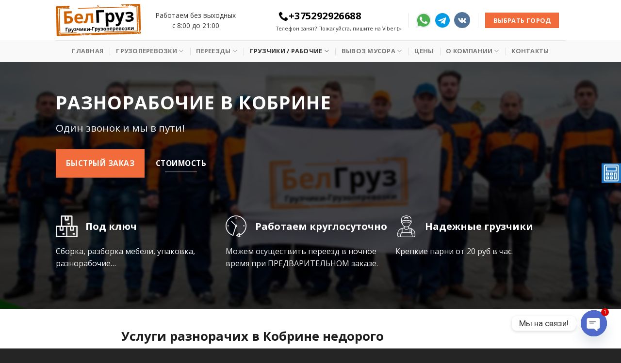

--- FILE ---
content_type: text/html; charset=UTF-8
request_url: https://kobrin.bel-gruz.com/raznorabochie/
body_size: 199260
content:
<!DOCTYPE html>
<!--[if IE 9 ]> <html lang="ru-RU" class="ie9 loading-site no-js"> <![endif]-->
<!--[if IE 8 ]> <html lang="ru-RU" class="ie8 loading-site no-js"> <![endif]-->
<!--[if (gte IE 9)|!(IE)]><!--><html lang="ru-RU" class="loading-site no-js"> <!--<![endif]-->
<head>
	<meta charset="UTF-8" />
	<link rel="profile" href="http://gmpg.org/xfn/11" />
	<meta name="yandex-verification" content="28a7c80ebc0441ac" />

	<script>(function(html){html.className = html.className.replace(/\bno-js\b/,'js')})(document.documentElement);</script>
<title>Разнорабочие в Кобрине - всегда трезвые специалисты своего дела!</title>
<link data-rocket-preload as="style" href="https://fonts.googleapis.com/css?family=Open%20Sans%3Aregular%2C700%2Cregular%2C700%7CDancing%20Script%3Aregular%2C400%7CRoboto%3A100italic%2C100%2C300italic%2C300%2C400italic%2C400%2C500italic%2C500%2C700italic%2C700%2C900italic%2C900&#038;display=swap" rel="preload">
<link href="https://fonts.googleapis.com/css?family=Open%20Sans%3Aregular%2C700%2Cregular%2C700%7CDancing%20Script%3Aregular%2C400%7CRoboto%3A100italic%2C100%2C300italic%2C300%2C400italic%2C400%2C500italic%2C500%2C700italic%2C700%2C900italic%2C900&#038;display=swap" media="print" onload="this.media=&#039;all&#039;" rel="stylesheet">
<noscript><link rel="stylesheet" href="https://fonts.googleapis.com/css?family=Open%20Sans%3Aregular%2C700%2Cregular%2C700%7CDancing%20Script%3Aregular%2C400%7CRoboto%3A100italic%2C100%2C300italic%2C300%2C400italic%2C400%2C500italic%2C500%2C700italic%2C700%2C900italic%2C900&#038;display=swap"></noscript>
	<style>img:is([sizes="auto" i], [sizes^="auto," i]) { contain-intrinsic-size: 3000px 1500px }</style>
	<meta name="viewport" content="width=device-width, initial-scale=1, maximum-scale=1" /><meta name="description" content="Разнорабочие широкого профиля в Кобрине для ✔️переезда, ✔️перемещения грузов, ✔️стротельных работ, ✔️уборки с ⏱️почасовой оплатой. Круглосуточно. Услуга муж на час!">
<meta name="robots" content="index, follow, max-snippet:-1, max-image-preview:large, max-video-preview:-1">
<link rel="canonical" href="https://kobrin.bel-gruz.com/raznorabochie/">
<style id='wp-emoji-styles-inline-css' type='text/css'>

	img.wp-smiley, img.emoji {
		display: inline !important;
		border: none !important;
		box-shadow: none !important;
		height: 1em !important;
		width: 1em !important;
		margin: 0 0.07em !important;
		vertical-align: -0.1em !important;
		background: none !important;
		padding: 0 !important;
	}
</style>
<style id='classic-theme-styles-inline-css' type='text/css'>
/*! This file is auto-generated */
.wp-block-button__link{color:#fff;background-color:#32373c;border-radius:9999px;box-shadow:none;text-decoration:none;padding:calc(.667em + 2px) calc(1.333em + 2px);font-size:1.125em}.wp-block-file__button{background:#32373c;color:#fff;text-decoration:none}
</style>
<link rel='stylesheet' id='wp-components-css' href='https://zzz.bel-gruz.com/wp-includes/css/dist/components/style.min.css?ver=e20c1eb1ec1e5750d32f40d82256c7bc' type='text/css' media='all' />
<link rel='stylesheet' id='wp-preferences-css' href='https://zzz.bel-gruz.com/wp-includes/css/dist/preferences/style.min.css?ver=e20c1eb1ec1e5750d32f40d82256c7bc' type='text/css' media='all' />
<link rel='stylesheet' id='wp-block-editor-css' href='https://zzz.bel-gruz.com/wp-includes/css/dist/block-editor/style.min.css?ver=e20c1eb1ec1e5750d32f40d82256c7bc' type='text/css' media='all' />
<link rel='stylesheet' id='popup-maker-block-library-style-css' href='https://zzz.bel-gruz.com/wp-content/plugins/popup-maker/dist/packages/block-library-style.css?ver=dbea705cfafe089d65f1' type='text/css' media='all' />
<style id='global-styles-inline-css' type='text/css'>
:root{--wp--preset--aspect-ratio--square: 1;--wp--preset--aspect-ratio--4-3: 4/3;--wp--preset--aspect-ratio--3-4: 3/4;--wp--preset--aspect-ratio--3-2: 3/2;--wp--preset--aspect-ratio--2-3: 2/3;--wp--preset--aspect-ratio--16-9: 16/9;--wp--preset--aspect-ratio--9-16: 9/16;--wp--preset--color--black: #000000;--wp--preset--color--cyan-bluish-gray: #abb8c3;--wp--preset--color--white: #ffffff;--wp--preset--color--pale-pink: #f78da7;--wp--preset--color--vivid-red: #cf2e2e;--wp--preset--color--luminous-vivid-orange: #ff6900;--wp--preset--color--luminous-vivid-amber: #fcb900;--wp--preset--color--light-green-cyan: #7bdcb5;--wp--preset--color--vivid-green-cyan: #00d084;--wp--preset--color--pale-cyan-blue: #8ed1fc;--wp--preset--color--vivid-cyan-blue: #0693e3;--wp--preset--color--vivid-purple: #9b51e0;--wp--preset--gradient--vivid-cyan-blue-to-vivid-purple: linear-gradient(135deg,rgba(6,147,227,1) 0%,rgb(155,81,224) 100%);--wp--preset--gradient--light-green-cyan-to-vivid-green-cyan: linear-gradient(135deg,rgb(122,220,180) 0%,rgb(0,208,130) 100%);--wp--preset--gradient--luminous-vivid-amber-to-luminous-vivid-orange: linear-gradient(135deg,rgba(252,185,0,1) 0%,rgba(255,105,0,1) 100%);--wp--preset--gradient--luminous-vivid-orange-to-vivid-red: linear-gradient(135deg,rgba(255,105,0,1) 0%,rgb(207,46,46) 100%);--wp--preset--gradient--very-light-gray-to-cyan-bluish-gray: linear-gradient(135deg,rgb(238,238,238) 0%,rgb(169,184,195) 100%);--wp--preset--gradient--cool-to-warm-spectrum: linear-gradient(135deg,rgb(74,234,220) 0%,rgb(151,120,209) 20%,rgb(207,42,186) 40%,rgb(238,44,130) 60%,rgb(251,105,98) 80%,rgb(254,248,76) 100%);--wp--preset--gradient--blush-light-purple: linear-gradient(135deg,rgb(255,206,236) 0%,rgb(152,150,240) 100%);--wp--preset--gradient--blush-bordeaux: linear-gradient(135deg,rgb(254,205,165) 0%,rgb(254,45,45) 50%,rgb(107,0,62) 100%);--wp--preset--gradient--luminous-dusk: linear-gradient(135deg,rgb(255,203,112) 0%,rgb(199,81,192) 50%,rgb(65,88,208) 100%);--wp--preset--gradient--pale-ocean: linear-gradient(135deg,rgb(255,245,203) 0%,rgb(182,227,212) 50%,rgb(51,167,181) 100%);--wp--preset--gradient--electric-grass: linear-gradient(135deg,rgb(202,248,128) 0%,rgb(113,206,126) 100%);--wp--preset--gradient--midnight: linear-gradient(135deg,rgb(2,3,129) 0%,rgb(40,116,252) 100%);--wp--preset--font-size--small: 13px;--wp--preset--font-size--medium: 20px;--wp--preset--font-size--large: 36px;--wp--preset--font-size--x-large: 42px;--wp--preset--spacing--20: 0.44rem;--wp--preset--spacing--30: 0.67rem;--wp--preset--spacing--40: 1rem;--wp--preset--spacing--50: 1.5rem;--wp--preset--spacing--60: 2.25rem;--wp--preset--spacing--70: 3.38rem;--wp--preset--spacing--80: 5.06rem;--wp--preset--shadow--natural: 6px 6px 9px rgba(0, 0, 0, 0.2);--wp--preset--shadow--deep: 12px 12px 50px rgba(0, 0, 0, 0.4);--wp--preset--shadow--sharp: 6px 6px 0px rgba(0, 0, 0, 0.2);--wp--preset--shadow--outlined: 6px 6px 0px -3px rgba(255, 255, 255, 1), 6px 6px rgba(0, 0, 0, 1);--wp--preset--shadow--crisp: 6px 6px 0px rgba(0, 0, 0, 1);}:where(.is-layout-flex){gap: 0.5em;}:where(.is-layout-grid){gap: 0.5em;}body .is-layout-flex{display: flex;}.is-layout-flex{flex-wrap: wrap;align-items: center;}.is-layout-flex > :is(*, div){margin: 0;}body .is-layout-grid{display: grid;}.is-layout-grid > :is(*, div){margin: 0;}:where(.wp-block-columns.is-layout-flex){gap: 2em;}:where(.wp-block-columns.is-layout-grid){gap: 2em;}:where(.wp-block-post-template.is-layout-flex){gap: 1.25em;}:where(.wp-block-post-template.is-layout-grid){gap: 1.25em;}.has-black-color{color: var(--wp--preset--color--black) !important;}.has-cyan-bluish-gray-color{color: var(--wp--preset--color--cyan-bluish-gray) !important;}.has-white-color{color: var(--wp--preset--color--white) !important;}.has-pale-pink-color{color: var(--wp--preset--color--pale-pink) !important;}.has-vivid-red-color{color: var(--wp--preset--color--vivid-red) !important;}.has-luminous-vivid-orange-color{color: var(--wp--preset--color--luminous-vivid-orange) !important;}.has-luminous-vivid-amber-color{color: var(--wp--preset--color--luminous-vivid-amber) !important;}.has-light-green-cyan-color{color: var(--wp--preset--color--light-green-cyan) !important;}.has-vivid-green-cyan-color{color: var(--wp--preset--color--vivid-green-cyan) !important;}.has-pale-cyan-blue-color{color: var(--wp--preset--color--pale-cyan-blue) !important;}.has-vivid-cyan-blue-color{color: var(--wp--preset--color--vivid-cyan-blue) !important;}.has-vivid-purple-color{color: var(--wp--preset--color--vivid-purple) !important;}.has-black-background-color{background-color: var(--wp--preset--color--black) !important;}.has-cyan-bluish-gray-background-color{background-color: var(--wp--preset--color--cyan-bluish-gray) !important;}.has-white-background-color{background-color: var(--wp--preset--color--white) !important;}.has-pale-pink-background-color{background-color: var(--wp--preset--color--pale-pink) !important;}.has-vivid-red-background-color{background-color: var(--wp--preset--color--vivid-red) !important;}.has-luminous-vivid-orange-background-color{background-color: var(--wp--preset--color--luminous-vivid-orange) !important;}.has-luminous-vivid-amber-background-color{background-color: var(--wp--preset--color--luminous-vivid-amber) !important;}.has-light-green-cyan-background-color{background-color: var(--wp--preset--color--light-green-cyan) !important;}.has-vivid-green-cyan-background-color{background-color: var(--wp--preset--color--vivid-green-cyan) !important;}.has-pale-cyan-blue-background-color{background-color: var(--wp--preset--color--pale-cyan-blue) !important;}.has-vivid-cyan-blue-background-color{background-color: var(--wp--preset--color--vivid-cyan-blue) !important;}.has-vivid-purple-background-color{background-color: var(--wp--preset--color--vivid-purple) !important;}.has-black-border-color{border-color: var(--wp--preset--color--black) !important;}.has-cyan-bluish-gray-border-color{border-color: var(--wp--preset--color--cyan-bluish-gray) !important;}.has-white-border-color{border-color: var(--wp--preset--color--white) !important;}.has-pale-pink-border-color{border-color: var(--wp--preset--color--pale-pink) !important;}.has-vivid-red-border-color{border-color: var(--wp--preset--color--vivid-red) !important;}.has-luminous-vivid-orange-border-color{border-color: var(--wp--preset--color--luminous-vivid-orange) !important;}.has-luminous-vivid-amber-border-color{border-color: var(--wp--preset--color--luminous-vivid-amber) !important;}.has-light-green-cyan-border-color{border-color: var(--wp--preset--color--light-green-cyan) !important;}.has-vivid-green-cyan-border-color{border-color: var(--wp--preset--color--vivid-green-cyan) !important;}.has-pale-cyan-blue-border-color{border-color: var(--wp--preset--color--pale-cyan-blue) !important;}.has-vivid-cyan-blue-border-color{border-color: var(--wp--preset--color--vivid-cyan-blue) !important;}.has-vivid-purple-border-color{border-color: var(--wp--preset--color--vivid-purple) !important;}.has-vivid-cyan-blue-to-vivid-purple-gradient-background{background: var(--wp--preset--gradient--vivid-cyan-blue-to-vivid-purple) !important;}.has-light-green-cyan-to-vivid-green-cyan-gradient-background{background: var(--wp--preset--gradient--light-green-cyan-to-vivid-green-cyan) !important;}.has-luminous-vivid-amber-to-luminous-vivid-orange-gradient-background{background: var(--wp--preset--gradient--luminous-vivid-amber-to-luminous-vivid-orange) !important;}.has-luminous-vivid-orange-to-vivid-red-gradient-background{background: var(--wp--preset--gradient--luminous-vivid-orange-to-vivid-red) !important;}.has-very-light-gray-to-cyan-bluish-gray-gradient-background{background: var(--wp--preset--gradient--very-light-gray-to-cyan-bluish-gray) !important;}.has-cool-to-warm-spectrum-gradient-background{background: var(--wp--preset--gradient--cool-to-warm-spectrum) !important;}.has-blush-light-purple-gradient-background{background: var(--wp--preset--gradient--blush-light-purple) !important;}.has-blush-bordeaux-gradient-background{background: var(--wp--preset--gradient--blush-bordeaux) !important;}.has-luminous-dusk-gradient-background{background: var(--wp--preset--gradient--luminous-dusk) !important;}.has-pale-ocean-gradient-background{background: var(--wp--preset--gradient--pale-ocean) !important;}.has-electric-grass-gradient-background{background: var(--wp--preset--gradient--electric-grass) !important;}.has-midnight-gradient-background{background: var(--wp--preset--gradient--midnight) !important;}.has-small-font-size{font-size: var(--wp--preset--font-size--small) !important;}.has-medium-font-size{font-size: var(--wp--preset--font-size--medium) !important;}.has-large-font-size{font-size: var(--wp--preset--font-size--large) !important;}.has-x-large-font-size{font-size: var(--wp--preset--font-size--x-large) !important;}
:where(.wp-block-post-template.is-layout-flex){gap: 1.25em;}:where(.wp-block-post-template.is-layout-grid){gap: 1.25em;}
:where(.wp-block-columns.is-layout-flex){gap: 2em;}:where(.wp-block-columns.is-layout-grid){gap: 2em;}
:root :where(.wp-block-pullquote){font-size: 1.5em;line-height: 1.6;}
</style>
<link rel='stylesheet' id='bt_cc_style-css' href='https://zzz.bel-gruz.com/wp-content/plugins/bt_cost_calculator/style.min.css?ver=e20c1eb1ec1e5750d32f40d82256c7bc' type='text/css' media='all' />
<link rel='stylesheet' id='wpfm-frontend-font-awesome-css' href='https://zzz.bel-gruz.com/wp-content/plugins/wp-floating-menu/css/font-awesome/font-awesome.min.css?ver=e20c1eb1ec1e5750d32f40d82256c7bc' type='text/css' media='all' />
<link rel='stylesheet' id='wpfm-frontend-genericons-css-css' href='https://zzz.bel-gruz.com/wp-content/plugins/wp-floating-menu/css/genericons.css?ver=e20c1eb1ec1e5750d32f40d82256c7bc' type='text/css' media='all' />
<link rel='stylesheet' id='wpfm-frontend-css-css' href='https://zzz.bel-gruz.com/wp-content/plugins/wp-floating-menu/css/front-end.css?ver=e20c1eb1ec1e5750d32f40d82256c7bc' type='text/css' media='all' />
<link rel='stylesheet' id='dashicons-css' href='https://zzz.bel-gruz.com/wp-includes/css/dashicons.min.css?ver=e20c1eb1ec1e5750d32f40d82256c7bc' type='text/css' media='all' />
<link rel='stylesheet' id='wpfm-frontend-vesper-icons-css-css' href='https://zzz.bel-gruz.com/wp-content/plugins/wp-floating-menu/css/vesper-icons.css?ver=e20c1eb1ec1e5750d32f40d82256c7bc' type='text/css' media='all' />
<link rel="stylesheet" href="/css/fl-icons.css" />
<link rel='stylesheet' id='chaty-front-css-css' href='https://zzz.bel-gruz.com/wp-content/plugins/chaty/css/chaty-front.min.css?ver=3.5.11754312107' type='text/css' media='all' />
<link rel='stylesheet' id='tablepress-default-css' href='https://zzz.bel-gruz.com/wp-content/plugins/tablepress/css/build/default.css?ver=3.2.6' type='text/css' media='all' />
<link rel='stylesheet' id='contact-form-7-css' href='https://zzz.bel-gruz.com/wp-content/plugins/contact-form-7/includes/css/styles.css?ver=6.1.4' type='text/css' media='all' />
<link rel='stylesheet' id='popup-maker-site-css' href='//zzz.bel-gruz.com/wp-content/uploads/pum/pum-site-styles.css?generated=1759490688&#038;ver=1.21.5' type='text/css' media='all' />
<link rel='stylesheet' id='flatsome-main-css' href='https://zzz.bel-gruz.com/wp-content/themes/flatsome/assets/css/flatsome.css?ver=3.13.1' type='text/css' media='all' />
<link rel='stylesheet' id='flatsome-style-css' href='https://zzz.bel-gruz.com/wp-content/themes/flatsome-child/style.css?ver=3.0' type='text/css' media='all' />


<script type="text/javascript" src="https://zzz.bel-gruz.com/wp-includes/js/jquery/jquery.min.js?ver=3.7.1" id="jquery-core-js"></script>
<script type="text/javascript" src="https://zzz.bel-gruz.com/wp-includes/js/jquery/jquery-migrate.min.js?ver=3.4.1" id="jquery-migrate-js"></script>
<script data-minify="1" type="text/javascript" src="https://zzz.bel-gruz.com/wp-content/cache/min/1/wp-content/plugins/bt_cost_calculator/jquery.dd.js?ver=1764951882" id="btcc_dd-js"></script>
<script data-minify="1" type="text/javascript" src="https://zzz.bel-gruz.com/wp-content/cache/min/1/wp-content/plugins/bt_cost_calculator/cc.main.js?ver=1764951882" id="btcc_main-js"></script>
<script type="text/javascript" id="btcc_main-js-after">
/* <![CDATA[ */
window.bt_cc_translate = [];window.bt_cc_translate['prev'] = 'Prev';window.bt_cc_translate['next'] = 'Next';window.bt_cc_translate['su'] = 'Su';window.bt_cc_translate['mo'] = 'Mo';window.bt_cc_translate['tu'] = 'Tu';window.bt_cc_translate['we'] = 'We';window.bt_cc_translate['th'] = 'Th';window.bt_cc_translate['fr'] = 'Fr';window.bt_cc_translate['sa'] = 'Sa';window.bt_cc_translate['january'] = 'January';window.bt_cc_translate['february'] = 'February';window.bt_cc_translate['march'] = 'March';window.bt_cc_translate['april'] = 'April';window.bt_cc_translate['may'] = 'May';window.bt_cc_translate['june'] = 'June';window.bt_cc_translate['july'] = 'July';window.bt_cc_translate['august'] = 'August';window.bt_cc_translate['september'] = 'September';window.bt_cc_translate['october'] = 'October';window.bt_cc_translate['november'] = 'November';window.bt_cc_translate['december'] = 'December';
/* ]]> */
</script>
<script data-minify="1" type="text/javascript" src="https://zzz.bel-gruz.com/wp-content/cache/min/1/wp-content/plugins/wp-floating-menu/js/frontend.js?ver=1764951882" id="wpfm-frontend-js-js"></script>
<style>.pseudo-clearfy-link { color: #008acf; cursor: pointer;}.pseudo-clearfy-link:hover { text-decoration: none;}</style><style>.bg{opacity: 0; transition: opacity 1s; -webkit-transition: opacity 1s;} .bg-loaded{opacity: 1;}</style><!--[if IE]><link rel="stylesheet" type="text/css" href="https://zzz.bel-gruz.com/wp-content/themes/flatsome/assets/css/ie-fallback.css"><script src="//cdnjs.cloudflare.com/ajax/libs/html5shiv/3.6.1/html5shiv.js"></script><script>var head = document.getElementsByTagName('head')[0],style = document.createElement('style');style.type = 'text/css';style.styleSheet.cssText = ':before,:after{content:none !important';head.appendChild(style);setTimeout(function(){head.removeChild(style);}, 0);</script><script src="https://zzz.bel-gruz.com/wp-content/themes/flatsome/assets/libs/ie-flexibility.js"></script><![endif]--><link rel="icon" href="https://zzz.bel-gruz.com/wp-content/uploads/2023/04/cropped-logo-belgruz-512-512-2-32x32.png" sizes="32x32" />
<link rel="icon" href="https://zzz.bel-gruz.com/wp-content/uploads/2023/04/cropped-logo-belgruz-512-512-2-192x192.png" sizes="192x192" />
<link rel="apple-touch-icon" href="https://zzz.bel-gruz.com/wp-content/uploads/2023/04/cropped-logo-belgruz-512-512-2-180x180.png" />
<meta name="msapplication-TileImage" content="https://zzz.bel-gruz.com/wp-content/uploads/2023/04/cropped-logo-belgruz-512-512-2-270x270.png" />
<style id="custom-css" type="text/css">:root {--primary-color: #176ba6;}.header-main{height: 83px}#logo img{max-height: 83px}#logo{width:176px;}.header-bottom{min-height: 44px}.header-top{min-height: 20px}.transparent .header-main{height: 265px}.transparent #logo img{max-height: 265px}.has-transparent + .page-title:first-of-type,.has-transparent + #main > .page-title,.has-transparent + #main > div > .page-title,.has-transparent + #main .page-header-wrapper:first-of-type .page-title{padding-top: 315px;}.header.show-on-scroll,.stuck .header-main{height:70px!important}.stuck #logo img{max-height: 70px!important}.header-bg-color, .header-wrapper {background-color: rgba(255,255,255,0.9)}.header-bottom {background-color: #f9f9f9}.header-main .nav > li > a{line-height: 16px }.header-bottom-nav > li > a{line-height: 25px }@media (max-width: 549px) {.header-main{height: 70px}#logo img{max-height: 70px}}/* Color */.accordion-title.active, .has-icon-bg .icon .icon-inner,.logo a, .primary.is-underline, .primary.is-link, .badge-outline .badge-inner, .nav-outline > li.active> a,.nav-outline >li.active > a, .cart-icon strong,[data-color='primary'], .is-outline.primary{color: #176ba6;}/* Color !important */[data-text-color="primary"]{color: #176ba6!important;}/* Background Color */[data-text-bg="primary"]{background-color: #176ba6;}/* Background */.scroll-to-bullets a,.featured-title, .label-new.menu-item > a:after, .nav-pagination > li > .current,.nav-pagination > li > span:hover,.nav-pagination > li > a:hover,.has-hover:hover .badge-outline .badge-inner,button[type="submit"], .button.wc-forward:not(.checkout):not(.checkout-button), .button.submit-button, .button.primary:not(.is-outline),.featured-table .title,.is-outline:hover, .has-icon:hover .icon-label,.nav-dropdown-bold .nav-column li > a:hover, .nav-dropdown.nav-dropdown-bold > li > a:hover, .nav-dropdown-bold.dark .nav-column li > a:hover, .nav-dropdown.nav-dropdown-bold.dark > li > a:hover, .is-outline:hover, .tagcloud a:hover,.grid-tools a, input[type='submit']:not(.is-form), .box-badge:hover .box-text, input.button.alt,.nav-box > li > a:hover,.nav-box > li.active > a,.nav-pills > li.active > a ,.current-dropdown .cart-icon strong, .cart-icon:hover strong, .nav-line-bottom > li > a:before, .nav-line-grow > li > a:before, .nav-line > li > a:before,.banner, .header-top, .slider-nav-circle .flickity-prev-next-button:hover svg, .slider-nav-circle .flickity-prev-next-button:hover .arrow, .primary.is-outline:hover, .button.primary:not(.is-outline), input[type='submit'].primary, input[type='submit'].primary, input[type='reset'].button, input[type='button'].primary, .badge-inner{background-color: #176ba6;}/* Border */.nav-vertical.nav-tabs > li.active > a,.scroll-to-bullets a.active,.nav-pagination > li > .current,.nav-pagination > li > span:hover,.nav-pagination > li > a:hover,.has-hover:hover .badge-outline .badge-inner,.accordion-title.active,.featured-table,.is-outline:hover, .tagcloud a:hover,blockquote, .has-border, .cart-icon strong:after,.cart-icon strong,.blockUI:before, .processing:before,.loading-spin, .slider-nav-circle .flickity-prev-next-button:hover svg, .slider-nav-circle .flickity-prev-next-button:hover .arrow, .primary.is-outline:hover{border-color: #176ba6}.nav-tabs > li.active > a{border-top-color: #176ba6}.widget_shopping_cart_content .blockUI.blockOverlay:before { border-left-color: #176ba6 }.woocommerce-checkout-review-order .blockUI.blockOverlay:before { border-left-color: #176ba6 }/* Fill */.slider .flickity-prev-next-button:hover svg,.slider .flickity-prev-next-button:hover .arrow{fill: #176ba6;}/* Background Color */[data-icon-label]:after, .secondary.is-underline:hover,.secondary.is-outline:hover,.icon-label,.button.secondary:not(.is-outline),.button.alt:not(.is-outline), .badge-inner.on-sale, .button.checkout, .single_add_to_cart_button, .current .breadcrumb-step{ background-color:#f26b3a; }[data-text-bg="secondary"]{background-color: #f26b3a;}/* Color */.secondary.is-underline,.secondary.is-link, .secondary.is-outline,.stars a.active, .star-rating:before, .woocommerce-page .star-rating:before,.star-rating span:before, .color-secondary{color: #f26b3a}/* Color !important */[data-text-color="secondary"]{color: #f26b3a!important;}/* Border */.secondary.is-outline:hover{border-color:#f26b3a}.success.is-underline:hover,.success.is-outline:hover,.success{background-color: #07a686}.success-color, .success.is-link, .success.is-outline{color: #07a686;}.success-border{border-color: #07a686!important;}/* Color !important */[data-text-color="success"]{color: #07a686!important;}/* Background Color */[data-text-bg="success"]{background-color: #07a686;}.alert.is-underline:hover,.alert.is-outline:hover,.alert{background-color: #3a3a3a}.alert.is-link, .alert.is-outline, .color-alert{color: #3a3a3a;}/* Color !important */[data-text-color="alert"]{color: #3a3a3a!important;}/* Background Color */[data-text-bg="alert"]{background-color: #3a3a3a;}body{font-size: 100%;}@media screen and (max-width: 549px){body{font-size: 100%;}}body{font-family:"Open Sans", sans-serif}body{font-weight: 0}body{color: #333333}.nav > li > a {font-family:"Open Sans", sans-serif;}.mobile-sidebar-levels-2 .nav > li > ul > li > a {font-family:"Open Sans", sans-serif;}.nav > li > a {font-weight: 700;}.mobile-sidebar-levels-2 .nav > li > ul > li > a {font-weight: 700;}h1,h2,h3,h4,h5,h6,.heading-font, .off-canvas-center .nav-sidebar.nav-vertical > li > a{font-family: "Open Sans", sans-serif;}h1,h2,h3,h4,h5,h6,.heading-font,.banner h1,.banner h2{font-weight: 700;}h1,h2,h3,h4,h5,h6,.heading-font{color: #1c1c1c;}.alt-font{font-family: "Dancing Script", sans-serif;}.alt-font{font-weight: 400!important;}a{color: #e9a53e;}.footer-1{background-color: #252525}.footer-2{background-color: #252525}.absolute-footer, html{background-color: #252525}.label-new.menu-item > a:after{content:"Новое";}.label-hot.menu-item > a:after{content:"Горячее предложение";}.label-sale.menu-item > a:after{content:"Распродажа";}.label-popular.menu-item > a:after{content:"Самые популярные";}</style><meta name="generator" content="WP Rocket 3.19" data-wpr-features="wpr_minify_js wpr_desktop" /></head>

<body class="wp-singular page-template page-template-page-blank page-template-page-blank-php page page-id-277 wp-theme-flatsome wp-child-theme-flatsome-child lightbox nav-dropdown-has-arrow nav-dropdown-has-shadow nav-dropdown-has-border mobile-submenu-slide mobile-submenu-slide-levels-1 mobile-submenu-toggle">


<a class="skip-link screen-reader-text" href="#main">Skip to content</a>

<div data-rocket-location-hash="99bb46786fd5bd31bcd7bdc067ad247a" id="wrapper">

	
	<header data-rocket-location-hash="94b1d1d9fe64db4a591503106dcd04b6" id="header" class="header has-sticky sticky-jump sticky-hide-on-scroll">
		<div data-rocket-location-hash="d53b06ca13945ed03e70ba4a94347bcf" class="header-wrapper">
			<div id="masthead" class="header-main ">
      <div class="header-inner flex-row container logo-left medium-logo-center" role="navigation">

          <!-- Logo -->
          <div id="logo" class="flex-col logo">
            <!-- Header logo -->
<a href="/" title="БелГруз в Кобрине - Грузоперевозки, переезды, услуги грузчиков в Кобрине и областе с низкой ценой, профессионально и качественно." rel="home">
    <img width="176" height="83" src="https://test1.bel-gruz.com/wp-content/uploads/2021/02/logo-belgruz.png" class="header_logo header-logo" alt="БелГруз в Кобрине"/><img  width="176" height="83" src="https://test1.bel-gruz.com/wp-content/uploads/2021/03/logo-belgruz-white.png" class="header-logo-dark" alt="БелГруз в Кобрине"/></a>
          </div>

          <!-- Mobile Left Elements -->
          <div class="flex-col show-for-medium flex-left">
            <ul class="mobile-nav nav nav-left ">
              <li class="nav-icon has-icon">
  		<a href="#" data-open="#main-menu" data-pos="left" data-bg="main-menu-overlay" data-color="" class="is-small" aria-label="Menu" aria-controls="main-menu" aria-expanded="false">
		
		  <i class="icon-menu" ></i>
		  		</a>
	</li>            </ul>
          </div>

          <!-- Left Elements -->
          <div class="flex-col hide-for-medium flex-left
            flex-grow">
            <ul class="header-nav header-nav-main nav nav-left  nav-uppercase" >
              <li class="html custom html_top_right_text"><center>Работаем без выходных<br>
с 8:00 до 21:00</center></li>            </ul>
          </div>

          <!-- Right Elements -->
          <div class="flex-col hide-for-medium flex-right">
            <ul class="header-nav header-nav-main nav nav-right  nav-uppercase">
              <li class="html custom html_topbar_left"><a href="tel:+375292926688" style="font-size:20px; padding: 5px;line-height: 0px;color:#000"><i class="icon-phone"></i> +375292926688</a>
<p style="font-size: 80%">Телефон занят? Пожалуйста, пишите на Viber ▷</p></li><li class="header-divider"></li><li class="html custom html_topbar_right"><p><a title="Написать в WhatsApp" href="https://wa.me/375292926688"><img src="https://zzz.bel-gruz.com/wp-content/uploads/2024/09/whatsapp.svg" width="32px"/></a>  <a title="Написать в Telegram" href="https://t.me/+375295326251"><img src="https://test1.bel-gruz.com/wp-content/uploads/2021/03/telegram.svg" width="30px" /></a></p>



</li><li class="html header-social-icons ml-0">
	<div class="social-icons follow-icons" ><a href="https://vk.com/bel.gruz" target="_blank" data-label="VKontakte" rel="noopener noreferrer nofollow" class="icon primary button circle vk tooltip" title="Follow on VKontakte"><i class="icon-vk" ></i></a></div></li><li class="header-divider"></li><li class="header-block"><div class="header-block-block-1"><a class="button secondary is-small cities popmake-936 hide-for-medium"  >
    <span>Выбрать город</span>
  </a>


	<div id="text-1084180070" class="text show-for-medium">
		

<img class="c alignnone popmake-936" src="https://zzz.bel-gruz.com/wp-content/uploads/2021/03/iconmonstr-location-1.svg" alt="" width="45" />

			</div>
	</div></li>            </ul>
          </div>

          <!-- Mobile Right Elements -->
          <div class="flex-col show-for-medium flex-right">
            <ul class="mobile-nav nav nav-right ">
              <li class="header-block"><div class="header-block-block-1"><a class="button secondary is-small cities popmake-936 hide-for-medium"  >
    <span>Выбрать город</span>
  </a>


	<div id="text-1224877270" class="text show-for-medium">
		

<img class="c alignnone popmake-936" src="https://zzz.bel-gruz.com/wp-content/uploads/2021/03/iconmonstr-location-1.svg" alt="" width="45" />

			</div>
	</div></li>            </ul>
          </div>

      </div>
     
            <div class="container"><div class="top-divider full-width"></div></div>
      </div><div id="wide-nav" class="header-bottom wide-nav flex-has-center">
    <div class="flex-row container">

            
                        <div class="flex-col hide-for-medium flex-center">
                <ul class="nav header-nav header-bottom-nav nav-center  nav-divided nav-spacing-xlarge nav-uppercase">
                    <li id="menu-item-579" class="menu-item menu-item-type-custom menu-item-object-custom menu-item-home menu-item-579 menu-item-design-default"><a href="/" class="nav-top-link">Главная</a></li>
<li id="menu-item-574" class="menu-item menu-item-type-post_type menu-item-object-page menu-item-home menu-item-has-children menu-item-574 menu-item-design-default has-dropdown"><a href="/" class="nav-top-link">Грузоперевозки<i class="icon-angle-down" ></i></a>
<ul class="sub-menu nav-dropdown nav-dropdown-default">
	<li id="menu-item-575" class="menu-item menu-item-type-post_type menu-item-object-page menu-item-575"><a href="/gruzovoe-taksi/">Грузовое такси</a></li>
	<li id="menu-item-576" class="menu-item menu-item-type-post_type menu-item-object-page menu-item-576"><a href="/gruzoperevozki-po-strane/">Грузоперевозки по Беларуси</a></li>
	<li id="menu-item-1459" class="menu-item menu-item-type-custom menu-item-object-custom menu-item-1459"><a href="/gruzoperevozki-po-strane/">Попутные грузы</a></li>
	<li id="menu-item-577" class="menu-item menu-item-type-post_type menu-item-object-page menu-item-577"><a href="/manipulyator/">Кран манипулятор</a></li>
	<li id="menu-item-603" class="menu-item menu-item-type-post_type menu-item-object-page menu-item-603"><a href="/takelazhnye-uslugi/">Такелажные работы</a></li>
</ul>
</li>
<li id="menu-item-608" class="menu-item menu-item-type-custom menu-item-object-custom menu-item-has-children menu-item-608 menu-item-design-default has-dropdown"><a href="#" class="nav-top-link">Переезды<i class="icon-angle-down" ></i></a>
<ul class="sub-menu nav-dropdown nav-dropdown-default">
	<li id="menu-item-588" class="menu-item menu-item-type-post_type menu-item-object-page menu-item-588"><a href="/kvartirnyj-pereezd/">Квартиры</a></li>
	<li id="menu-item-593" class="menu-item menu-item-type-post_type menu-item-object-page menu-item-593"><a href="/ofisnyj-pereezd/">Офисы</a></li>
	<li id="menu-item-586" class="menu-item menu-item-type-post_type menu-item-object-page menu-item-586"><a href="/dachnyj-pereezd/">Дачи и частные дома</a></li>
	<li id="menu-item-594" class="menu-item menu-item-type-post_type menu-item-object-page menu-item-594"><a href="/perevozka-bankov/">Банки и финансовые организации</a></li>
	<li id="menu-item-598" class="menu-item menu-item-type-post_type menu-item-object-page menu-item-598"><a href="/perevozka-restoranov-i-kafe/">Рестораны и кафе</a></li>
	<li id="menu-item-595" class="menu-item menu-item-type-post_type menu-item-object-page menu-item-595"><a href="/perevozka-mebeli/">Грузоперевозка мебели</a></li>
	<li id="menu-item-597" class="menu-item menu-item-type-post_type menu-item-object-page menu-item-597"><a href="/perevozka-pianino-i-royalej/">Перевозка пианино или рояля</a></li>
	<li id="menu-item-596" class="menu-item menu-item-type-post_type menu-item-object-page menu-item-596"><a href="/perevozka-oborudovaniya/">Перевозка оборудования</a></li>
	<li id="menu-item-2365" class="menu-item menu-item-type-post_type menu-item-object-page menu-item-2365"><a href="/perevozka-holodilnika/">Перевозка холодильника</a></li>
	<li id="menu-item-2371" class="menu-item menu-item-type-post_type menu-item-object-page menu-item-2371"><a href="/perevozka-divana/">Перевозка дивана</a></li>
	<li id="menu-item-604" class="menu-item menu-item-type-post_type menu-item-object-page menu-item-604"><a href="/upakovochnye-materialy/">Упаковка</a></li>
</ul>
</li>
<li id="menu-item-1209" class="menu-item menu-item-type-custom menu-item-object-custom current-menu-ancestor current-menu-parent menu-item-has-children menu-item-1209 active menu-item-design-default has-dropdown"><a href="#" class="nav-top-link">Грузчики / рабочие<i class="icon-angle-down" ></i></a>
<ul class="sub-menu nav-dropdown nav-dropdown-default">
	<li id="menu-item-1208" class="menu-item menu-item-type-post_type menu-item-object-page menu-item-1208"><a href="/gruzchiki/">Грузчики</a></li>
	<li id="menu-item-3305" class="menu-item menu-item-type-post_type menu-item-object-page menu-item-3305"><a href="/pogruzochno-razgruzochnye-raboty/">Погрузочно-разгрузочные работы</a></li>
	<li id="menu-item-599" class="menu-item menu-item-type-post_type menu-item-object-page current-menu-item page_item page-item-277 current_page_item menu-item-599 active"><a href="/raznorabochie/" aria-current="page">Разнорабочие</a></li>
	<li id="menu-item-4210" class="menu-item menu-item-type-post_type menu-item-object-page menu-item-4210"><a href="/uslugi-po-demontazhu/">Услуги по демонтажу</a></li>
	<li id="menu-item-4528" class="menu-item menu-item-type-post_type menu-item-object-page menu-item-4528"><a href="/uslugi-po-demontazhu/demontazh-sten/">Демонтаж стен</a></li>
	<li id="menu-item-600" class="menu-item menu-item-type-post_type menu-item-object-page menu-item-600"><a href="/sborshhikirasborshhiki-mebeli/">Сборка и разборка мебели</a></li>
	<li id="menu-item-1890" class="menu-item menu-item-type-post_type menu-item-object-page menu-item-1890"><a href="/zemlyanye-raboty/">Земляные работы</a></li>
	<li id="menu-item-1891" class="menu-item menu-item-type-post_type menu-item-object-page menu-item-1891"><a href="/pogruzka-i-razgruzka-fur/">Погрузки, разгрузки, перегрузка фур</a></li>
</ul>
</li>
<li id="menu-item-582" class="menu-item menu-item-type-post_type menu-item-object-page menu-item-has-children menu-item-582 menu-item-design-default has-dropdown"><a href="/vyvoz-musora/" class="nav-top-link">Вывоз мусора<i class="icon-angle-down" ></i></a>
<ul class="sub-menu nav-dropdown nav-dropdown-default">
	<li id="menu-item-4675" class="menu-item menu-item-type-post_type menu-item-object-page menu-item-4675"><a href="/vyvoz-musora-s-dachi/">Вывоз мусора с дачи</a></li>
	<li id="menu-item-1958" class="menu-item menu-item-type-post_type menu-item-object-page menu-item-1958"><a href="/vyvoz-mebeli/">Вывоз мебели</a></li>
	<li id="menu-item-3542" class="menu-item menu-item-type-post_type menu-item-object-page menu-item-3542"><a href="/vyvoz-drevesiny/">Вывоз древесины, деревьев, веток</a></li>
	<li id="menu-item-3641" class="menu-item menu-item-type-post_type menu-item-object-page menu-item-3641"><a href="/vyvoz-grunta/">Вывоз грунта</a></li>
	<li id="menu-item-3727" class="menu-item menu-item-type-post_type menu-item-object-page menu-item-3727"><a href="/vyvoz-snega/">Вывоз снега</a></li>
</ul>
</li>
<li id="menu-item-607" class="menu-item menu-item-type-post_type menu-item-object-page menu-item-607 menu-item-design-default"><a href="/ceny/" class="nav-top-link">Цены</a></li>
<li id="menu-item-592" class="menu-item menu-item-type-post_type menu-item-object-page menu-item-has-children menu-item-592 menu-item-design-default has-dropdown"><a href="/o-kompanii/" class="nav-top-link">О Компании<i class="icon-angle-down" ></i></a>
<ul class="sub-menu nav-dropdown nav-dropdown-default">
	<li id="menu-item-1367" class="menu-item menu-item-type-post_type menu-item-object-page menu-item-1367"><a href="/otzyvy/">Отзывы</a></li>
	<li id="menu-item-590" class="menu-item menu-item-type-post_type menu-item-object-page menu-item-590"><a href="/nash-transport/">Наш транспорт</a></li>
</ul>
</li>
<li id="menu-item-589" class="menu-item menu-item-type-post_type menu-item-object-page menu-item-589 menu-item-design-default"><a href="/kontakty/" class="nav-top-link">Контакты</a></li>
                </ul>
            </div>
            
            
                          <div class="flex-col show-for-medium flex-grow">
                  <ul class="nav header-bottom-nav nav-center mobile-nav  nav-divided nav-spacing-xlarge nav-uppercase">
                      <li class="html custom html_nav_position_text"><div class="header-button">
	<a href="tel:+375292926688" class="button primary" style="border-radius:99px;">
    <span>Звонок</span>
  </a>
	</div></li><li class="html custom html_topbar_right"><p><a title="Написать в WhatsApp" href="https://wa.me/375292926688"><img src="https://zzz.bel-gruz.com/wp-content/uploads/2024/09/whatsapp.svg" width="32px"/></a>  <a title="Написать в Telegram" href="https://t.me/+375295326251"><img src="https://test1.bel-gruz.com/wp-content/uploads/2021/03/telegram.svg" width="30px" /></a></p>



</li><li class="html header-social-icons ml-0">
	<div class="social-icons follow-icons" ><a href="https://vk.com/bel.gruz" target="_blank" data-label="VKontakte" rel="noopener noreferrer nofollow" class="icon primary button circle vk tooltip" title="Follow on VKontakte"><i class="icon-vk" ></i></a></div></li>                  </ul>
              </div>
            
    </div>
</div>

<div class="header-bg-container fill"><div class="header-bg-image fill"></div><div class="header-bg-color fill"></div></div>		</div>
	</header>

	
	<main data-rocket-location-hash="bd73b599510e3c4ba22a673838291c53" id="main" class="">

<div data-rocket-location-hash="b3c72c71180eed9be0bde2044a9e5500" id="content" role="main" class="content-area">

		
				<section class="section dark" id="section_1799305769">
		<div class="bg section-bg fill bg-fill  " >

			
			<div class="section-bg-overlay absolute fill"></div>
			

		</div>

		<div class="section-content relative">
			
	<div id="gap-1552299606" class="gap-element clearfix" style="display:block; height:auto;">
		
<style>
#gap-1552299606 {
  padding-top: 60px;
}
@media (min-width:550px) {
  #gap-1552299606 {
    padding-top: 31px;
  }
}
</style>
	</div>
	
<div class="row"  id="row-274045732">

	<div id="col-1467723705" class="col medium-9 small-12 large-7"  >
		<div class="col-inner"  >
			
			
<h1 class="uppercase"><span style="font-size: 140%;">разнорабочие в Кобрине</span></h1>
<p class="lead">Один звонок и мы в пути!</p>
<a class="button secondary popmake-834"  style="padding:10px 20px 10px 20px;">
    <span>Быстрый заказ</span>
  </a>

<a href="#price" target="_self" class="button white is-underline"  style="border-radius:99px;">
    <span>Стоимость</span>
  </a>

		</div>
			</div>

	
</div>
	<div id="gap-1073046394" class="gap-element clearfix" style="display:block; height:auto;">
		
<style>
#gap-1073046394 {
  padding-top: 50px;
}
@media (min-width:550px) {
  #gap-1073046394 {
    padding-top: 20px;
  }
}
@media (min-width:850px) {
  #gap-1073046394 {
    padding-top: 30px;
  }
}
</style>
	</div>
	
<div class="row"  id="row-2056990047">

	<div id="col-1005982127" class="col small-12 large-12"  >
		<div class="col-inner"  >
			
			
<div class="row row-collapse"  id="row-1641111651">

	<div id="col-764823649" class="col medium-12 small-12 large-4"  >
		<div class="col-inner"  >
			
			

		<div class="icon-box featured-box icon-box-left text-left"  >
					<div class="icon-box-img" style="width: 45px">
				<div class="icon">
					<div class="icon-inner" >
						<?xml version="1.0" encoding="utf-8"?>
<!-- Generator: Adobe Illustrator 19.0.1, SVG Export Plug-In . SVG Version: 6.00 Build 0)  -->
<svg version="1.1" id="Capa_1" xmlns="http://www.w3.org/2000/svg" xmlns:xlink="http://www.w3.org/1999/xlink" x="0px" y="0px"
	 viewBox="-41 164.9 512 512" style="enable-background:new -41 164.9 512 512;" xml:space="preserve">
<g>
	<path d="M155,586.9h-30c-8.3,0-15,6.7-15,15s6.7,15,15,15h30c8.3,0,15-6.7,15-15S163.3,586.9,155,586.9z"/>
	<path d="M245.5,375.9h30c8.3,0,15-6.7,15-15s-6.7-15-15-15h-30c-8.3,0-15,6.7-15,15S237.2,375.9,245.5,375.9z"/>
	<path d="M456,405.9H350.5v-226c0-8.3-6.7-15-15-15h-241c-8.3,0-15,6.7-15,15v226H-26c-8.3,0-15,6.7-15,15v241c0,8.3,6.7,15,15,15
		h482c8.3,0,15-6.7,15-15v-241C471,412.6,464.3,405.9,456,405.9z M318,435.9h35v60h-35V435.9z M197.5,194.9h35v60h-35V194.9z
		 M109.5,194.9h58v75c0,8.3,6.7,15,15,15h65c8.3,0,15-6.7,15-15v-75h58v211h-211V194.9z M77,435.9h35v60H77V435.9z M-11,435.9h58v75
		c0,8.3,6.7,15,15,15h65c8.3,0,15-6.7,15-15v-75h58v211H-11V435.9z M441,646.9H230v-211h58v75c0,8.3,6.7,15,15,15h65
		c8.3,0,15-6.7,15-15v-75h58V646.9z"/>
	<path d="M366,586.9c-8.3,0-15,6.7-15,15s6.7,15,15,15h30c8.3,0,15-6.7,15-15s-6.7-15-15-15H366z"/>
</g>
</svg>
					</div>
				</div>
			</div>
				<div class="icon-box-text last-reset">
									
	<div id="gap-1410383598" class="gap-element clearfix" style="display:block; height:auto;">
		
<style>
#gap-1410383598 {
  padding-top: 10px;
}
</style>
	</div>
	
<h3>Под ключ</h3>
		</div>
	</div>
	
	
	<div id="gap-977542978" class="gap-element clearfix" style="display:block; height:auto;">
		
<style>
#gap-977542978 {
  padding-top: 10px;
}
</style>
	</div>
	
<p>Сборка, разборка мебели, упаковка, разнорабочие&#8230;</p>
		</div>
			</div>

	

	<div id="col-1156673215" class="col medium-12 small-12 large-4"  >
		<div class="col-inner"  >
			
			

		<div class="icon-box featured-box icon-box-left text-left"  >
					<div class="icon-box-img" style="width: 45px">
				<div class="icon">
					<div class="icon-inner" >
						<?xml version="1.0" encoding="utf-8"?>
<!-- Generator: Adobe Illustrator 19.0.1, SVG Export Plug-In . SVG Version: 6.00 Build 0)  -->
<svg version="1.1" id="Слой_1" xmlns="http://www.w3.org/2000/svg" xmlns:xlink="http://www.w3.org/1999/xlink" x="0px" y="0px"
	 viewBox="-41 164.9 512 512" style="enable-background:new -41 164.9 512 512;" xml:space="preserve">
<path d="M448.7,409.7c0-135.2-109.7-244.8-244.9-244.8C68.6,164.9-41,274.6-41,409.8c0,106.5,68.9,200.8,170.4,233.2
	c1,0.3,2,0.5,3,0.5c1.9,0,3.8-0.5,5.5-1.5c2.2-1.3,3.8-3.3,4.5-5.7l61.8-196c16.9-0.1,30.5-13.9,30.4-30.8
	c-0.1-16.9-13.9-30.5-30.8-30.5c-4.5,0-9,1.1-13.1,3.1l-81.7-81.7c-4.1-3.9-10.5-3.8-14.4,0.3c-3.8,4-3.8,10.2,0,14.2l81.7,81.7
	c-6.3,12.8-2.7,28.2,8.6,36.9L126,620.3C9.5,577.4-50.1,448.2-7.2,331.8s172.1-176.1,288.5-133.2s176.1,172.1,133.2,288.5
	c-21,56.9-64,102.9-119.4,127.6l-6.4-30c-1.2-5.5-6.6-9-12.1-7.9c-1.7,0.4-3.4,1.2-4.7,2.4L210.6,634c-4.2,3.7-4.6,10.2-0.8,14.4
	c1.2,1.4,2.8,2.4,4.5,2.9l78.4,25c5.4,1.7,11.1-1.2,12.8-6.6c0.5-1.7,0.6-3.5,0.3-5.2l-6.3-29.4C390.1,596.9,449,508.1,448.7,409.7z
	 M203.9,399.5c5.6,0,10.2,4.6,10.2,10.2c0,5.6-4.6,10.2-10.2,10.2c-5.6,0-10.2-4.6-10.2-10.2C193.7,404.1,198.2,399.5,203.9,399.5z
	 M237.5,637.3l34.9-31.2l9.6,45.4L237.5,637.3z"/>
<path d="M193.7,215.9v20.4c0,5.6,4.6,10.2,10.2,10.2c5.6,0,10.2-4.6,10.2-10.2v-20.4c0-5.6-4.6-10.2-10.2-10.2
	C198.2,205.6,193.7,210.2,193.7,215.9z"/>
<path d="M10,399.5c-5.6,0-10.2,4.6-10.2,10.2c0,5.6,4.6,10.2,10.2,10.2h20.4c5.6,0,10.2-4.6,10.2-10.2c0-5.6-4.6-10.2-10.2-10.2H10z
	"/>
<path d="M397.7,419.9c5.6,0,10.2-4.6,10.2-10.2c0-5.6-4.6-10.2-10.2-10.2h-20.4c-5.6,0-10.2,4.6-10.2,10.2c0,5.6,4.6,10.2,10.2,10.2
	H397.7z"/>
</svg>
					</div>
				</div>
			</div>
				<div class="icon-box-text last-reset">
									
	<div id="gap-958832169" class="gap-element clearfix" style="display:block; height:auto;">
		
<style>
#gap-958832169 {
  padding-top: 10px;
}
</style>
	</div>
	
<h3>Работаем круглосуточно</h3>
		</div>
	</div>
	
	
	<div id="gap-500647616" class="gap-element clearfix" style="display:block; height:auto;">
		
<style>
#gap-500647616 {
  padding-top: 10px;
}
</style>
	</div>
	
<p>Можем осуществить переезд в ночное время при ПРЕДВАРИТЕЛЬНОМ заказе.</p>
		</div>
			</div>

	

	<div id="col-2068482485" class="col medium-12 small-12 large-4"  >
		<div class="col-inner"  >
			
			

		<div class="icon-box featured-box icon-box-left text-left"  >
					<div class="icon-box-img" style="width: 45px">
				<div class="icon">
					<div class="icon-inner" >
						<?xml version="1.0" encoding="utf-8"?>
<!-- Generator: Adobe Illustrator 19.0.1, SVG Export Plug-In . SVG Version: 6.00 Build 0)  -->
<svg version="1.1" id="Capa_1" xmlns="http://www.w3.org/2000/svg" xmlns:xlink="http://www.w3.org/1999/xlink" x="0px" y="0px"
	 viewBox="-41 164.9 512 512" style="enable-background:new -41 164.9 512 512;" xml:space="preserve">
<g>
	<g>
		<path d="M306.3,458.7c-5.1-1-18.9-3.6-25.2-4.8c-7.6-1.5-13.1-8.1-13.1-15.9v-9.5c5.5-3.4,10.8-7.3,15.9-11.8
			c18.1-15.9,29.2-38.4,31.5-63.5c13.2-0.5,23.8-11.5,23.7-24.9l-0.1-19c0-5.9-2.1-11.6-5.9-16v-23.3c0-4.2-3.4-7.6-7.6-7.6
			s-7.6,3.4-7.6,7.6v16.3c-69.2-19.5-136.8-19.5-206,0v-39.4c0-25.5,17.3-47.6,42-53.9l42.2-10.6c12.3-3.1,25.3-3.1,37.6,0L276,193
			c20.7,5.2,36.7,22,40.9,42.9c0.8,4.1,4.8,6.8,8.9,6c4.1-0.8,6.8-4.8,6-8.9c-5.3-26.6-25.8-48.1-52.1-54.7l-42.2-10.6
			c-14.7-3.7-30.3-3.7-45,0l-42.2,10.6c-31.5,7.9-53.5,36.1-53.5,68.6v46.5c-3.8,4.4-5.9,10.1-5.9,16l-0.1,19
			c-0.1,13.4,10.5,24.4,23.7,24.9c2.3,25.1,13.4,47.6,31.5,63.5c5.1,4.5,10.4,8.4,15.9,11.8v9.5c0,7.1-4.3,13.7-13.1,15.9l-25.3,4.9
			C53.9,472.1,3.6,533.4,3.6,604v30.9c0,23.2,18.8,42,42,42h338.7c23.2,0,42-18.8,42-42V604C426.4,533.1,375.8,472,306.3,458.7
			L306.3,458.7z M308.9,474.8c8.2,1.9,16.1,4.6,23.6,8v85.4c-5-3.4-11-5.4-17.5-5.4h-6.1L308.9,474.8L308.9,474.8z M310.8,300
			c-7.8,7.7-17,19.9-35.5,16.6c-20.3-3.5-40.3-5.2-60.3-5.2c-20,0-40,1.7-60.2,5.2c-18.4,3.2-27.6-8.9-35.5-16.6
			C183.5,282.4,246.4,282.4,310.8,300z M156.1,405.3c-15.3-13.4-24.7-32.7-26.5-54.1c-0.6-7.5-6.7-13.1-14.3-13.2
			c-5.2,0-9.4-4.3-9.3-9.6l0.1-19c0-0.3,0-0.6,0.1-0.9c11.6,11.3,24.7,27.7,51.2,23.1c38.8-6.7,76.5-6.7,115.3,0
			c27.5,4.7,41.4-13.7,51.2-23.1c0,0.3,0.1,0.6,0.1,0.9l0.1,19c0,5.3-4.2,9.6-9.3,9.6c-7.5,0-13.6,5.7-14.3,13.2
			c-1.8,21.5-11.2,40.7-26.5,54.1C238.9,436,191.4,436.3,156.1,405.3L156.1,405.3z M267.5,464.4l-12.8,10.3
			c-21.8,17.5-53.4,17.4-75.1-0.3l-14.5-11.8c13.5-10.5,12-26,12.1-26.5c24.7,10.1,50.7,10.2,75.7,0
			C252.9,436.5,251.3,454.2,267.5,464.4z M138.2,471.3l10.9-2.1l20.9,17c27.2,22.2,66.5,22.6,94.2,0.3l20.7-16.6l8.9,1.7v91.1H138.2
			L138.2,471.3z M77.4,609.7c-4.6,5.6-7.2,12.7-7.2,19.9v32H45.6c-14.8,0-26.8-12-26.8-26.8v-25.4h58.8L77.4,609.7z M84.3,594.3
			H19.2c3.2-44.1,28.2-82.9,65.1-104.7v22c0,4.2,3.4,7.6,7.6,7.6s7.6-3.4,7.6-7.6v-29.6c7.5-3.2,15.4-5.8,23.6-7.6v88.5h-6.2
			c-6.4,0-12.4,2-17.4,5.3V547c0-4.2-3.4-7.6-7.6-7.6s-7.6,3.4-7.6,7.6L84.3,594.3L84.3,594.3z M344.6,661.7H85.4v-32
			c0-8.2,5.6-11.9,8.2-15.7c4.7-5.6,7.2-12.8,7.2-19.9c0-8.8,7.2-16,16-16H315c8.8,0,16,7.2,16,16c0.1,0.6-0.8,9.9,6,19.2
			c2.9,4.6,7.6,8.1,7.6,15.6L344.6,661.7L344.6,661.7z M347.7,594.3V490.7c35.8,22,60,60.2,63.1,103.5H347.7z M411.2,634.9
			c0,14.8-12,26.8-26.8,26.8h-24.6v-32.9c0-6.7-2.1-13-6-18.4l-0.7-1h58.1L411.2,634.9z"/>
		<path d="M186.8,206.3c-9.9,0-17.9,8-17.9,17.9v13.2c0,9.9,8,17.9,17.9,17.9h56.4c9.9,0,17.9-8,17.9-17.9v-13.2
			c0-9.9-8-17.9-17.9-17.9H186.8z M245.9,224.2v13.2c0,1.5-1.2,2.7-2.7,2.7h-56.4c-1.5,0-2.7-1.2-2.7-2.7v-13.2
			c0-1.5,1.2-2.7,2.7-2.7h56.4C244.7,221.5,245.9,222.7,245.9,224.2z"/>
	</g>
</g>
</svg>
					</div>
				</div>
			</div>
				<div class="icon-box-text last-reset">
									
	<div id="gap-988018511" class="gap-element clearfix" style="display:block; height:auto;">
		
<style>
#gap-988018511 {
  padding-top: 10px;
}
</style>
	</div>
	
<h3>Надежные грузчики</h3>
		</div>
	</div>
	
	
	<div id="gap-735576366" class="gap-element clearfix" style="display:block; height:auto;">
		
<style>
#gap-735576366 {
  padding-top: 10px;
}
</style>
	</div>
	
<p>Крепкие парни от 20 руб в час.</p>
		</div>
			</div>

	
</div>
		</div>
			</div>

	
</div>
		</div>

		
<style>
#section_1799305769 {
  padding-top: 30px;
  padding-bottom: 30px;
  background-color: rgb(255,255,255);
}
#section_1799305769 .section-bg-overlay {
  background-color: rgba(0, 0, 0, 0.709);
}
#section_1799305769 .section-bg.bg-loaded {
  background-image: url(https://zzz.bel-gruz.com/wp-content/uploads/2021/03/moveers-bg.jpg);
}
</style>
	</section>
	
	<section class="section" id="section_102602648">
		<div class="bg section-bg fill bg-fill  bg-loaded" >

			
			
			

		</div>

		<div class="section-content relative">
			
<div class="row align-center"  id="row-38946331">

	<div id="col-1766301689" class="col medium-9 small-12 large-9"  >
		<div class="col-inner"  >
			
			
<h2>Услуги разнорачих в Кобрине недорого</h2>
<p class="western" align="justify">БелГруз – компания грузоперевозчик, которая осуществит необходимые перевозки для вас и вашего бизнеса в пределах области или страны. Для ускорения процедуры <a href="/">грузоперевозки</a> к вашим услугам предоставляются разнорабочие.</p>
<p class="western" align="justify">Разнорабочие компании БелГруз – это профессионалы своего дела, которые отличаются профессиональным подходом, наличием опыта, отсутствием вредных привычек и наличием желания выполнять добросовестно свою работу. В нашем штате нет сотрудников, страдающих алкоголизмом, наркоманией и другими асоциальными проблемами. Опыт разнорабочих БелГруз позволяет доверить им груз любой важности: от мебели, до посуды без риска утери или порчи груза. Подготовка наших разнорабочих – это помощь в ваших нуждах с гарантией.</p>
		</div>
		
<style>
#col-1766301689 > .col-inner {
  padding: 40px 0px 0px 0px;
}
</style>
	</div>

	
</div>
		</div>

		
<style>
#section_102602648 {
  padding-top: 0px;
  padding-bottom: 0px;
}
</style>
	</section>
	
<span class="scroll-to" data-label="Scroll to: #price" data-bullet="false" data-link="#price" data-title="Change this"><a name="price"></a></span>
	<section class="section" id="section_1279070447">
		<div class="bg section-bg fill bg-fill  " >

			
			<div class="section-bg-overlay absolute fill"></div>
			

		</div>

		<div class="section-content relative">
			

<div class="row"  id="row-1873493466">


	<div id="col-993165370" class="col medium-12 small-12 large-12"  >
		<div class="col-inner text-center"  >
			
			

	<div id="text-2808118461" class="text">
		
<h2 class="uppercase"><span style="font-size: 120%;">Цены на услуги грузчиков и разнорабочих в Кобрине для грузоперевозок и переездов</span></h2>
		
<style>
#text-2808118461 {
  color: rgb(255, 255, 255);
}
#text-2808118461 > * {
  color: rgb(255, 255, 255);
}
</style>
	</div>
	

		</div>
			</div>

	

</div>
<div class="row align-equal"  id="row-1019852537">


	<div id="col-909339432" class="col medium-6 small-12 large-4"  >
		<div class="col-inner text-left" style="background-color:rgba(255, 255, 255, 0.895);" >
			
			
<h3>Грузчики</h3>
<div class="is-divider divider clearfix" style="margin-top:5px;margin-bottom:5px;max-width:100%;height:2px;background-color:rgb(111, 166, 212);"></div>

	<div id="gap-669720480" class="gap-element clearfix" style="display:block; height:auto;">
		
<style>
#gap-669720480 {
  padding-top: 10px;
}
</style>
	</div>
	
<ul>
 	<li class="bullet-checkmark">этажность до 10 этажа</li>
 	<li class="bullet-checkmark">погрузка-выгрузка</li>
 	<li class="bullet-checkmark">упаковка</li>
 	<li class="bullet-checkmark">проф. крепеж в кузове авто</li>
 	<li class="bullet-checkmark">другие работы для разнорабочих</li>
</ul>
<div class="is-divider divider clearfix" style="margin-top:5px;margin-bottom:5px;max-width:100%;height:2px;background-color:rgb(111, 166, 212);"></div>

<span style="font-size: 250%; font-weight: bold;">от 20 руб</span> / в час

	<div id="gap-980072903" class="gap-element clearfix" style="display:block; height:auto;">
		
<style>
#gap-980072903 {
  padding-top: 10px;
}
</style>
	</div>
	

<span style="font-size: 85%;">Перенос предметов весом от 120 кг, спуск/подъем выше 10 этажа без лифта, пеший перенос от 100 метров, такелажные работы, работа в ночное время и упаковочный материал оплачивается дополнительно. </span>

<a class="button secondary expand popmake-854"  >
    <span>Быстрый заказ</span>
  </a>


		</div>
			</div>

	

	<div id="col-1341729419" class="col medium-6 small-12 large-4"  >
		<div class="col-inner text-left" style="background-color:rgba(255, 255, 255, 0.924);" >
			
			
<h3>Сборщики мебели</h3>
<div class="is-divider divider clearfix" style="margin-top:5px;margin-bottom:5px;max-width:100%;height:2px;background-color:rgb(111, 166, 212);"></div>

	<div id="gap-327990295" class="gap-element clearfix" style="display:block; height:auto;">
		
<style>
#gap-327990295 {
  padding-top: 10px;
}
</style>
	</div>
	
<ul>
 	<li class="bullet-checkmark">сборка-разборка корпусной и встроенной мебели</li>
 	<li class="bullet-checkmark">сборка-разборка кухонного гарнитура</li>
 	<li class="bullet-checkmark">замена фасадов, столешниц, дверей-купе</li>
 	<li class="bullet-checkmark">навеска мебели</li>
</ul>
<div class="is-divider divider clearfix" style="margin-top:5px;margin-bottom:5px;max-width:100%;height:2px;background-color:rgb(111, 166, 212);"></div>

<span style="font-size: 250%; font-weight: bold;">от 30 руб</span> / за 1 единицу мебели

	<div id="gap-1549928982" class="gap-element clearfix" style="display:block; height:auto;">
		
<style>
#gap-1549928982 {
  padding-top: 10px;
}
</style>
	</div>
	

<span style="font-size: 85%;">Конечная стоимость зависит от сложности мебельной конструкции и материала.</span>

<a class="button secondary expand popmake-854"  >
    <span>Быстрый заказ</span>
  </a>


		</div>
			</div>

	


<style>
#row-1019852537 > .col > .col-inner {
  padding: 30px 30px 30px 30px;
  background-color: rgb(255,255,255);
}
</style>
</div>

		</div>

		
<style>
#section_1279070447 {
  padding-top: 60px;
  padding-bottom: 60px;
  background-color: rgb(245, 247, 251);
}
#section_1279070447 .section-bg-overlay {
  background-color: rgba(0, 0, 0, 0.605);
}
#section_1279070447 .section-bg.bg-loaded {
  background-image: url(https://zzz.bel-gruz.com/wp-content/uploads/2021/03/bg-belgruz-2.jpg);
}
#section_1279070447 .section-bg {
  background-position: 0% 1%;
}
</style>
	</section>
	
	<section class="section" id="section_480383624">
		<div class="bg section-bg fill bg-fill  bg-loaded" >

			
			
			

		</div>

		<div class="section-content relative">
			

<div class="row align-center"  id="row-1063587354">


	<div id="col-351902994" class="col medium-8 small-11 large-8"  >
		<div class="col-inner text-center"  >
			
			

	<div id="gap-1852272970" class="gap-element clearfix" style="display:block; height:auto;">
		
<style>
#gap-1852272970 {
  padding-top: 50px;
}
</style>
	</div>
	

<h2 class="uppercase"><span style="font-size: 120%;">УПАКОВОЧНЫЕ МАТЕРИАЛЫ ДЛЯ УСЛУГИ грузоперевозок и переездов</span></h2>
	<div id="gap-1499932551" class="gap-element clearfix" style="display:block; height:auto;">
		
<style>
#gap-1499932551 {
  padding-top: 10px;
}
</style>
	</div>
	


		</div>
			</div>

	

</div>
<div class="row"  id="row-538328777">


	<div id="col-1639376035" class="col small-12 large-12"  >
		<div class="col-inner"  >
			
			


  
    <div class="row large-columns-4 medium-columns-3 small-columns-2 slider row-slider slider-nav-simple slider-nav-outside slider-nav-push"  data-flickity-options='{"imagesLoaded": true, "groupCells": "100%", "dragThreshold" : 5, "cellAlign": "left","wrapAround": true,"prevNextButtons": true,"percentPosition": true,"pageDots": true, "rightToLeft": false, "autoPlay" : 5000}'>

          <div class="gallery-col col" >
          <div class="col-inner">
            <a class="image-lightbox lightbox-gallery" href="https://zzz.bel-gruz.com/wp-content/uploads/2021/03/kartonniy_korob.jpg" title="Картонная коробка 400х400х300 - 50 коп">            <div class="box has-hover gallery-box box-default">
              <div class="box-image box-shadow-2" >
                <img fetchpriority="high" decoding="async" width="300" height="225" src="https://zzz.bel-gruz.com/wp-content/uploads/2021/03/kartonniy_korob-300x225.jpg" class="attachment-medium size-medium" alt="" ids="705,704,708,702,707,710,709,703,706" style="default" type="slider" depth="2" slider_nav_style="simple" slider_nav_position="outside" slider_bullets="true" auto_slide="5000" text_align="center" srcset="https://zzz.bel-gruz.com/wp-content/uploads/2021/03/kartonniy_korob-300x225.jpg 300w, https://zzz.bel-gruz.com/wp-content/uploads/2021/03/kartonniy_korob.jpg 400w" sizes="(max-width: 300px) 100vw, 300px" />                                                              </div>
              <div class="box-text text-center" >
                 <p>Картонная коробка 400х400х300 - 50 коп</p>
              </div>
            </div>
            </a>          </div>
         </div>
                 <div class="gallery-col col" >
          <div class="col-inner">
            <a class="image-lightbox lightbox-gallery" href="https://zzz.bel-gruz.com/wp-content/uploads/2021/03/kartonniy_korob-1.jpg" title="Картонная коробка 600х600х500 - 1 руб">            <div class="box has-hover gallery-box box-default">
              <div class="box-image box-shadow-2" >
                <img decoding="async" width="300" height="225" src="https://zzz.bel-gruz.com/wp-content/uploads/2021/03/kartonniy_korob-1-300x225.jpg" class="attachment-medium size-medium" alt="" ids="705,704,708,702,707,710,709,703,706" style="default" type="slider" depth="2" slider_nav_style="simple" slider_nav_position="outside" slider_bullets="true" auto_slide="5000" text_align="center" srcset="https://zzz.bel-gruz.com/wp-content/uploads/2021/03/kartonniy_korob-1-300x225.jpg 300w, https://zzz.bel-gruz.com/wp-content/uploads/2021/03/kartonniy_korob-1.jpg 400w" sizes="(max-width: 300px) 100vw, 300px" />                                                              </div>
              <div class="box-text text-center" >
                 <p>Картонная коробка 600х600х500 - 1 руб</p>
              </div>
            </div>
            </a>          </div>
         </div>
                 <div class="gallery-col col" >
          <div class="col-inner">
            <a class="image-lightbox lightbox-gallery" href="https://zzz.bel-gruz.com/wp-content/uploads/2021/03/skotch.jpg" title="Рулон скотча - 2 руб ">            <div class="box has-hover gallery-box box-default">
              <div class="box-image box-shadow-2" >
                <img decoding="async" width="300" height="225" src="https://zzz.bel-gruz.com/wp-content/uploads/2021/03/skotch-300x225.jpg" class="attachment-medium size-medium" alt="" ids="705,704,708,702,707,710,709,703,706" style="default" type="slider" depth="2" slider_nav_style="simple" slider_nav_position="outside" slider_bullets="true" auto_slide="5000" text_align="center" srcset="https://zzz.bel-gruz.com/wp-content/uploads/2021/03/skotch-300x225.jpg 300w, https://zzz.bel-gruz.com/wp-content/uploads/2021/03/skotch.jpg 400w" sizes="(max-width: 300px) 100vw, 300px" />                                                              </div>
              <div class="box-text text-center" >
                 <p>Рулон скотча - 2 руб </p>
              </div>
            </div>
            </a>          </div>
         </div>
                 <div class="gallery-col col" >
          <div class="col-inner">
            <a class="image-lightbox lightbox-gallery" href="https://zzz.bel-gruz.com/wp-content/uploads/2021/03/bumaga_dlya_upakovki.jpg" title="Бумаги - 4.5 руб за рулон 4.5 руб">            <div class="box has-hover gallery-box box-default">
              <div class="box-image box-shadow-2" >
                <img loading="lazy" decoding="async" width="300" height="225" src="https://zzz.bel-gruz.com/wp-content/uploads/2021/03/bumaga_dlya_upakovki-300x225.jpg" class="attachment-medium size-medium" alt="" ids="705,704,708,702,707,710,709,703,706" style="default" type="slider" depth="2" slider_nav_style="simple" slider_nav_position="outside" slider_bullets="true" auto_slide="5000" text_align="center" srcset="https://zzz.bel-gruz.com/wp-content/uploads/2021/03/bumaga_dlya_upakovki-300x225.jpg 300w, https://zzz.bel-gruz.com/wp-content/uploads/2021/03/bumaga_dlya_upakovki.jpg 400w" sizes="auto, (max-width: 300px) 100vw, 300px" />                                                              </div>
              <div class="box-text text-center" >
                 <p>Бумаги - 4.5 руб за рулон 4.5 руб</p>
              </div>
            </div>
            </a>          </div>
         </div>
                 <div class="gallery-col col" >
          <div class="col-inner">
            <a class="image-lightbox lightbox-gallery" href="https://zzz.bel-gruz.com/wp-content/uploads/2021/03/plenka_streych.jpg" title="Пленка стретч - 8 руб за рулон">            <div class="box has-hover gallery-box box-default">
              <div class="box-image box-shadow-2" >
                <img loading="lazy" decoding="async" width="300" height="225" src="https://zzz.bel-gruz.com/wp-content/uploads/2021/03/plenka_streych-300x225.jpg" class="attachment-medium size-medium" alt="" ids="705,704,708,702,707,710,709,703,706" style="default" type="slider" depth="2" slider_nav_style="simple" slider_nav_position="outside" slider_bullets="true" auto_slide="5000" text_align="center" srcset="https://zzz.bel-gruz.com/wp-content/uploads/2021/03/plenka_streych-300x225.jpg 300w, https://zzz.bel-gruz.com/wp-content/uploads/2021/03/plenka_streych.jpg 400w" sizes="auto, (max-width: 300px) 100vw, 300px" />                                                              </div>
              <div class="box-text text-center" >
                 <p>Пленка стретч - 8 руб за рулон</p>
              </div>
            </div>
            </a>          </div>
         </div>
                 <div class="gallery-col col" >
          <div class="col-inner">
            <a class="image-lightbox lightbox-gallery" href="https://zzz.bel-gruz.com/wp-content/uploads/2021/03/vozdushno_puzirchataya_plenka.jpg" title="Воздушно-пузырчатая пленка - 1.5 руб за рулон">            <div class="box has-hover gallery-box box-default">
              <div class="box-image box-shadow-2" >
                <img loading="lazy" decoding="async" width="300" height="225" src="https://zzz.bel-gruz.com/wp-content/uploads/2021/03/vozdushno_puzirchataya_plenka-300x225.jpg" class="attachment-medium size-medium" alt="" ids="705,704,708,702,707,710,709,703,706" style="default" type="slider" depth="2" slider_nav_style="simple" slider_nav_position="outside" slider_bullets="true" auto_slide="5000" text_align="center" srcset="https://zzz.bel-gruz.com/wp-content/uploads/2021/03/vozdushno_puzirchataya_plenka-300x225.jpg 300w, https://zzz.bel-gruz.com/wp-content/uploads/2021/03/vozdushno_puzirchataya_plenka.jpg 400w" sizes="auto, (max-width: 300px) 100vw, 300px" />                                                              </div>
              <div class="box-text text-center" >
                 <p>Воздушно-пузырчатая пленка - 1.5 руб за рулон</p>
              </div>
            </div>
            </a>          </div>
         </div>
                 <div class="gallery-col col" >
          <div class="col-inner">
            <a class="image-lightbox lightbox-gallery" href="https://zzz.bel-gruz.com/wp-content/uploads/2021/03/ugolok_kartonniy.jpg" title="Уголок картонный - 50 коп">            <div class="box has-hover gallery-box box-default">
              <div class="box-image box-shadow-2" >
                <img loading="lazy" decoding="async" width="300" height="225" src="https://zzz.bel-gruz.com/wp-content/uploads/2021/03/ugolok_kartonniy-300x225.jpg" class="attachment-medium size-medium" alt="" ids="705,704,708,702,707,710,709,703,706" style="default" type="slider" depth="2" slider_nav_style="simple" slider_nav_position="outside" slider_bullets="true" auto_slide="5000" text_align="center" srcset="https://zzz.bel-gruz.com/wp-content/uploads/2021/03/ugolok_kartonniy-300x225.jpg 300w, https://zzz.bel-gruz.com/wp-content/uploads/2021/03/ugolok_kartonniy.jpg 400w" sizes="auto, (max-width: 300px) 100vw, 300px" />                                                              </div>
              <div class="box-text text-center" >
                 <p>Уголок картонный - 50 коп</p>
              </div>
            </div>
            </a>          </div>
         </div>
                 <div class="gallery-col col" >
          <div class="col-inner">
            <a class="image-lightbox lightbox-gallery" href="https://zzz.bel-gruz.com/wp-content/uploads/2021/03/gofrokarton.jpg" title="Гофрокартон - 2.5 руб за рулон">            <div class="box has-hover gallery-box box-default">
              <div class="box-image box-shadow-2" >
                <img loading="lazy" decoding="async" width="300" height="225" src="https://zzz.bel-gruz.com/wp-content/uploads/2021/03/gofrokarton-300x225.jpg" class="attachment-medium size-medium" alt="" ids="705,704,708,702,707,710,709,703,706" style="default" type="slider" depth="2" slider_nav_style="simple" slider_nav_position="outside" slider_bullets="true" auto_slide="5000" text_align="center" srcset="https://zzz.bel-gruz.com/wp-content/uploads/2021/03/gofrokarton-300x225.jpg 300w, https://zzz.bel-gruz.com/wp-content/uploads/2021/03/gofrokarton.jpg 400w" sizes="auto, (max-width: 300px) 100vw, 300px" />                                                              </div>
              <div class="box-text text-center" >
                 <p>Гофрокартон - 2.5 руб за рулон</p>
              </div>
            </div>
            </a>          </div>
         </div>
                 <div class="gallery-col col" >
          <div class="col-inner">
            <a class="image-lightbox lightbox-gallery" href="https://zzz.bel-gruz.com/wp-content/uploads/2021/03/meshok_polietilenoviy.jpg" title="Мешок полиэтиленовый 120 л - 50 коп">            <div class="box has-hover gallery-box box-default">
              <div class="box-image box-shadow-2" >
                <img loading="lazy" decoding="async" width="300" height="225" src="https://zzz.bel-gruz.com/wp-content/uploads/2021/03/meshok_polietilenoviy-300x225.jpg" class="attachment-medium size-medium" alt="" ids="705,704,708,702,707,710,709,703,706" style="default" type="slider" depth="2" slider_nav_style="simple" slider_nav_position="outside" slider_bullets="true" auto_slide="5000" text_align="center" srcset="https://zzz.bel-gruz.com/wp-content/uploads/2021/03/meshok_polietilenoviy-300x225.jpg 300w, https://zzz.bel-gruz.com/wp-content/uploads/2021/03/meshok_polietilenoviy.jpg 400w" sizes="auto, (max-width: 300px) 100vw, 300px" />                                                              </div>
              <div class="box-text text-center" >
                 <p>Мешок полиэтиленовый 120 л - 50 коп</p>
              </div>
            </div>
            </a>          </div>
         </div>
         </div>


		</div>
			</div>

	

</div>

		</div>

		
<style>
#section_480383624 {
  padding-top: 30px;
  padding-bottom: 30px;
}
</style>
	</section>
	
<div class="row"  id="row-44042553">


	<div id="col-1524880467" class="col small-12 large-12"  >
		<div class="col-inner"  >
			
			

<h2 class="uppercase" style="text-align: center;"><span style="font-size: 120%;">Посмотрите на Бел Груз в работе!</span></h2>
	<div id="gap-2123470883" class="gap-element clearfix" style="display:block; height:auto;">
		
<style>
#gap-2123470883 {
  padding-top: 30px;
}
</style>
	</div>
	


  
    <div class="row large-columns-5 medium-columns-3 small-columns-2 slider row-slider slider-nav-reveal slider-nav-push"  data-flickity-options='{"imagesLoaded": true, "groupCells": "100%", "dragThreshold" : 5, "cellAlign": "left","wrapAround": true,"prevNextButtons": true,"percentPosition": true,"pageDots": false, "rightToLeft": false, "autoPlay" : false}'>

          <div class="gallery-col col" >
          <div class="col-inner">
            <a class="image-lightbox lightbox-gallery" href="https://zzz.bel-gruz.com/wp-content/uploads/2021/03/belgruz-team-7.jpg" title="">            <div class="box has-hover gallery-box box-default">
              <div class="box-image image-cover" style="padding-top:150%;">
                <img loading="lazy" decoding="async" width="274" height="300" src="https://zzz.bel-gruz.com/wp-content/uploads/2021/03/belgruz-team-7.jpg" class="attachment-medium size-medium" alt="Грузовое такси в Кобрине" ids="977,980,979,978,976,975,974,973,972,971" style="default" lightbox_image_size="medium" type="slider" columns="5" image_height="150%" />                                                              </div>
              <div class="box-text text-left" >
                 <p></p>
              </div>
            </div>
            </a>          </div>
         </div>
                 <div class="gallery-col col" >
          <div class="col-inner">
            <a class="image-lightbox lightbox-gallery" href="https://zzz.bel-gruz.com/wp-content/uploads/2021/03/belgruz-team-10.jpg" title="">            <div class="box has-hover gallery-box box-default">
              <div class="box-image image-cover" style="padding-top:150%;">
                <img loading="lazy" decoding="async" width="274" height="300" src="https://zzz.bel-gruz.com/wp-content/uploads/2021/03/belgruz-team-10.jpg" class="attachment-medium size-medium" alt="Грузчики на час в Кобрине" ids="977,980,979,978,976,975,974,973,972,971" style="default" lightbox_image_size="medium" type="slider" columns="5" image_height="150%" />                                                              </div>
              <div class="box-text text-left" >
                 <p></p>
              </div>
            </div>
            </a>          </div>
         </div>
                 <div class="gallery-col col" >
          <div class="col-inner">
            <a class="image-lightbox lightbox-gallery" href="https://zzz.bel-gruz.com/wp-content/uploads/2021/03/belgruz-team-9.jpg" title="">            <div class="box has-hover gallery-box box-default">
              <div class="box-image image-cover" style="padding-top:150%;">
                <img loading="lazy" decoding="async" width="274" height="300" src="https://zzz.bel-gruz.com/wp-content/uploads/2021/03/belgruz-team-9.jpg" class="attachment-medium size-medium" alt="Грузоперевозки в Кобрине" ids="977,980,979,978,976,975,974,973,972,971" style="default" lightbox_image_size="medium" type="slider" columns="5" image_height="150%" />                                                              </div>
              <div class="box-text text-left" >
                 <p></p>
              </div>
            </div>
            </a>          </div>
         </div>
                 <div class="gallery-col col" >
          <div class="col-inner">
            <a class="image-lightbox lightbox-gallery" href="https://zzz.bel-gruz.com/wp-content/uploads/2021/03/belgruz-team-8.jpg" title="">            <div class="box has-hover gallery-box box-default">
              <div class="box-image image-cover" style="padding-top:150%;">
                <img loading="lazy" decoding="async" width="274" height="300" src="https://zzz.bel-gruz.com/wp-content/uploads/2021/03/belgruz-team-8.jpg" class="attachment-medium size-medium" alt="Грузоперевозки с грузчиками Кобрин" ids="977,980,979,978,976,975,974,973,972,971" style="default" lightbox_image_size="medium" type="slider" columns="5" image_height="150%" />                                                              </div>
              <div class="box-text text-left" >
                 <p></p>
              </div>
            </div>
            </a>          </div>
         </div>
                 <div class="gallery-col col" >
          <div class="col-inner">
            <a class="image-lightbox lightbox-gallery" href="https://zzz.bel-gruz.com/wp-content/uploads/2021/03/belgruz-team-6.jpg" title="">            <div class="box has-hover gallery-box box-default">
              <div class="box-image image-cover" style="padding-top:150%;">
                <img loading="lazy" decoding="async" width="274" height="300" src="https://zzz.bel-gruz.com/wp-content/uploads/2021/03/belgruz-team-6.jpg" class="attachment-medium size-medium" alt="Грузчики в Кобрине" ids="977,980,979,978,976,975,974,973,972,971" style="default" lightbox_image_size="medium" type="slider" columns="5" image_height="150%" />                                                              </div>
              <div class="box-text text-left" >
                 <p></p>
              </div>
            </div>
            </a>          </div>
         </div>
                 <div class="gallery-col col" >
          <div class="col-inner">
            <a class="image-lightbox lightbox-gallery" href="https://zzz.bel-gruz.com/wp-content/uploads/2021/03/belgruz-team-5.jpg" title="">            <div class="box has-hover gallery-box box-default">
              <div class="box-image image-cover" style="padding-top:150%;">
                <img loading="lazy" decoding="async" width="274" height="300" src="https://zzz.bel-gruz.com/wp-content/uploads/2021/03/belgruz-team-5.jpg" class="attachment-medium size-medium" alt="Услуги грузчиков в Кобрине" ids="977,980,979,978,976,975,974,973,972,971" style="default" lightbox_image_size="medium" type="slider" columns="5" image_height="150%" />                                                              </div>
              <div class="box-text text-left" >
                 <p></p>
              </div>
            </div>
            </a>          </div>
         </div>
                 <div class="gallery-col col" >
          <div class="col-inner">
            <a class="image-lightbox lightbox-gallery" href="https://zzz.bel-gruz.com/wp-content/uploads/2021/03/belgruz-team-4.jpg" title="">            <div class="box has-hover gallery-box box-default">
              <div class="box-image image-cover" style="padding-top:150%;">
                <img loading="lazy" decoding="async" width="274" height="300" src="https://zzz.bel-gruz.com/wp-content/uploads/2021/03/belgruz-team-4.jpg" class="attachment-medium size-medium" alt="" ids="977,980,979,978,976,975,974,973,972,971" style="default" lightbox_image_size="medium" type="slider" columns="5" image_height="150%" />                                                              </div>
              <div class="box-text text-left" >
                 <p></p>
              </div>
            </div>
            </a>          </div>
         </div>
                 <div class="gallery-col col" >
          <div class="col-inner">
            <a class="image-lightbox lightbox-gallery" href="https://zzz.bel-gruz.com/wp-content/uploads/2021/03/belgruz-team-3.jpg" title="">            <div class="box has-hover gallery-box box-default">
              <div class="box-image image-cover" style="padding-top:150%;">
                <img loading="lazy" decoding="async" width="274" height="300" src="https://zzz.bel-gruz.com/wp-content/uploads/2021/03/belgruz-team-3.jpg" class="attachment-medium size-medium" alt="Грузчики на час в Кобрине" ids="977,980,979,978,976,975,974,973,972,971" style="default" lightbox_image_size="medium" type="slider" columns="5" image_height="150%" />                                                              </div>
              <div class="box-text text-left" >
                 <p></p>
              </div>
            </div>
            </a>          </div>
         </div>
                 <div class="gallery-col col" >
          <div class="col-inner">
            <a class="image-lightbox lightbox-gallery" href="https://zzz.bel-gruz.com/wp-content/uploads/2021/03/belgruz-team-2.jpg" title="">            <div class="box has-hover gallery-box box-default">
              <div class="box-image image-cover" style="padding-top:150%;">
                <img loading="lazy" decoding="async" width="274" height="300" src="https://zzz.bel-gruz.com/wp-content/uploads/2021/03/belgruz-team-2.jpg" class="attachment-medium size-medium" alt="" ids="977,980,979,978,976,975,974,973,972,971" style="default" lightbox_image_size="medium" type="slider" columns="5" image_height="150%" />                                                              </div>
              <div class="box-text text-left" >
                 <p></p>
              </div>
            </div>
            </a>          </div>
         </div>
                 <div class="gallery-col col" >
          <div class="col-inner">
            <a class="image-lightbox lightbox-gallery" href="https://zzz.bel-gruz.com/wp-content/uploads/2021/03/belgruz-team-1.jpg" title="">            <div class="box has-hover gallery-box box-default">
              <div class="box-image image-cover" style="padding-top:150%;">
                <img loading="lazy" decoding="async" width="274" height="300" src="https://zzz.bel-gruz.com/wp-content/uploads/2021/03/belgruz-team-1.jpg" class="attachment-medium size-medium" alt="" ids="977,980,979,978,976,975,974,973,972,971" style="default" lightbox_image_size="medium" type="slider" columns="5" image_height="150%" />                                                              </div>
              <div class="box-text text-left" >
                 <p></p>
              </div>
            </div>
            </a>          </div>
         </div>
         </div>


		</div>
			</div>

	

</div>
	<section class="section dark" id="section_1781382805">
		<div class="bg section-bg fill bg-fill  " >

			
			
			

		</div>

		<div class="section-content relative">
			

<div class="row align-center"  id="row-581336082">


	<div id="col-1639829450" class="col small-11 large-12"  >
		<div class="col-inner text-center"  >
			
			

	<div id="gap-941703484" class="gap-element clearfix" style="display:block; height:auto;">
		
<style>
#gap-941703484 {
  padding-top: 50px;
}
</style>
	</div>
	

<h2 class="uppercase"><span style="font-size: 120%;">МЫ УВАЖАЕМ СВОИХ КЛИЕНТОВ, ПОЭТОМУ:</span></h2>
	<div id="gap-1723368832" class="gap-element clearfix" style="display:block; height:auto;">
		
<style>
#gap-1723368832 {
  padding-top: 10px;
}
</style>
	</div>
	


		</div>
			</div>

	

</div>
<div class="row"  id="row-314635869">


	<div id="col-1380019510" class="col small-12 large-12"  >
		<div class="col-inner"  >
			
			

<div class="row row-collapse align-equal align-right"  id="row-370065621">


	<div id="col-136287867" class="col medium-2 small-12 large-2"  >
		<div class="col-inner"  >
			
	<div class="is-border is-dashed"
		style="border-width:0px 2px 0px 0px;margin:100px 50% 0px 0px;">
	</div>
			


		<div class="icon-box featured-box icon-box-center text-center is-xsmall"  >
					<div class="icon-box-img" style="width: 100px">
				<div class="icon">
					<div class="icon-inner" style="color:rgba(42, 51, 226, 0);">
						<img loading="lazy" decoding="async" width="77" height="86" src="https://zzz.bel-gruz.com/wp-content/uploads/2021/03/time.png" class="attachment-medium size-medium" alt="" />					</div>
				</div>
			</div>
				<div class="icon-box-text last-reset">
									

	<div id="gap-951304785" class="gap-element clearfix hidden" style="display:block; height:auto;">
		
<style>
#gap-951304785 {
  padding-top: 30px;
}
</style>
	</div>
	


		</div>
	</div>
	
	

		</div>
			</div>

	

	<div id="col-485235622" class="col medium-5 small-12 large-5"  >
		<div class="col-inner text-left"  >
			
			

	<div id="text-439376859" class="text">
		

<p>Приедем<br />на <span class="big" style="color: #fcc329;"> 5 МИНУТ</span> раньше</p>
		
<style>
#text-439376859 {
  font-size: 1.5rem;
  text-align: center;
}
@media (min-width:550px) {
  #text-439376859 {
    text-align: left;
  }
}
</style>
	</div>
	

		</div>
		
<style>
#col-485235622 > .col-inner {
  margin: 20px 0px 0px 0px;
}
</style>
	</div>

	


<style>
#row-370065621 > .col > .col-inner {
  padding: 0px 0px 20px 0px;
}
</style>
</div>
<div class="row row-collapse align-equal"  id="row-251995466">


	<div id="col-185038779" class="col medium-5 small-12 large-5"  >
		<div class="col-inner text-right"  >
			
			

	<div id="text-1331866989" class="text">
		

<p><span class="big"><span style="color: #fcc329;">ТЩАТЕЛЬНО</span><br /></span>упакуем перевозимое</p>
		
<style>
#text-1331866989 {
  font-size: 1.5rem;
  text-align: center;
}
@media (min-width:550px) {
  #text-1331866989 {
    text-align: right;
  }
}
@media (min-width:850px) {
  #text-1331866989 {
    text-align: right;
  }
}
</style>
	</div>
	

		</div>
		
<style>
#col-185038779 > .col-inner {
  margin: 20px 0px 0px 0px;
}
</style>
	</div>

	

	<div id="col-1801275798" class="col medium-2 small-12 large-2 small-col-first"  >
		<div class="col-inner"  >
			
	<div class="is-border is-dashed"
		style="border-width:0px 2px 0px 0px;margin:100px 50% 0px 0px;">
	</div>
			


		<div class="icon-box featured-box icon-box-center text-center"  >
					<div class="icon-box-img" style="width: 100px">
				<div class="icon">
					<div class="icon-inner" style="color:rgba(154, 208, 173, 0);">
						<img loading="lazy" decoding="async" width="87" height="87" src="https://zzz.bel-gruz.com/wp-content/uploads/2021/03/package.png" class="attachment-medium size-medium" alt="" />					</div>
				</div>
			</div>
				<div class="icon-box-text last-reset">
									

	<div id="gap-963554482" class="gap-element clearfix hidden" style="display:block; height:auto;">
		
<style>
#gap-963554482 {
  padding-top: 30px;
}
</style>
	</div>
	


		</div>
	</div>
	
	

		</div>
			</div>

	


<style>
#row-251995466 > .col > .col-inner {
  padding: 0px 0px 20px 0px;
}
</style>
</div>
<div class="row row-collapse align-equal align-right"  id="row-1513158817">


	<div id="col-245027277" class="col medium-2 small-12 large-2"  >
		<div class="col-inner text-left"  >
			
	<div class="is-border is-dashed"
		style="border-color:rgb(228, 228, 228);border-width:0px 2px 0px 0px;margin:100px 50% 0px 0px;">
	</div>
			


		<div class="icon-box featured-box icon-box-center text-center"  >
					<div class="icon-box-img" style="width: 80px">
				<div class="icon">
					<div class="icon-inner" style="color:rgba(251, 201, 51, 0);">
						<img loading="lazy" decoding="async" width="66" height="111" src="https://zzz.bel-gruz.com/wp-content/uploads/2021/03/delivery.png" class="attachment-medium size-medium" alt="" />					</div>
				</div>
			</div>
				<div class="icon-box-text last-reset">
									

	<div id="gap-945942077" class="gap-element clearfix hidden" style="display:block; height:auto;">
		
<style>
#gap-945942077 {
  padding-top: 30px;
}
</style>
	</div>
	


		</div>
	</div>
	
	

		</div>
			</div>

	

	<div id="col-2011986703" class="col medium-5 small-12 large-5"  >
		<div class="col-inner text-right"  >
			
			

	<div id="text-3793833729" class="text">
		

<p><span class="big"><span style="color: #fcc329;">БЕРЕЖНО</span><br /></span>все погрузим</p>
		
<style>
#text-3793833729 {
  font-size: 1.5rem;
  text-align: center;
}
@media (min-width:550px) {
  #text-3793833729 {
    text-align: left;
  }
}
</style>
	</div>
	

		</div>
		
<style>
#col-2011986703 > .col-inner {
  margin: 20px 0px 0px 0px;
}
</style>
	</div>

	


<style>
#row-1513158817 > .col > .col-inner {
  padding: 0px 0px 20px 0px;
}
</style>
</div>
<div class="row row-collapse align-equal"  id="row-819670868">


	<div id="col-1069096893" class="col medium-5 small-12 large-5"  >
		<div class="col-inner"  >
			
			

	<div id="text-508643750" class="text">
		

<p><span class="big"><span style="color: #fcc329;">ЗАКРЕПИМ</span><br /></span>груз в кузове</p>
		
<style>
#text-508643750 {
  font-size: 1.5rem;
  text-align: center;
}
@media (min-width:550px) {
  #text-508643750 {
    text-align: right;
  }
}
</style>
	</div>
	

		</div>
		
<style>
#col-1069096893 > .col-inner {
  margin: 0px 0px 0px 0px;
}
</style>
	</div>

	

	<div id="col-1647434555" class="col medium-2 small-12 large-2 small-col-first"  >
		<div class="col-inner"  >
			
	<div class="is-border is-dashed"
		style="border-color:rgb(228, 228, 228);border-width:0px 2px 0px 0px;margin:71px 50% 0px 0px;">
	</div>
			


		<div class="icon-box featured-box icon-box-center text-center"  >
					<div class="icon-box-img" style="width: 120px">
				<div class="icon">
					<div class="icon-inner" style="color:rgba(249, 113, 104, 0);">
						<img loading="lazy" decoding="async" width="121" height="75" src="https://zzz.bel-gruz.com/wp-content/uploads/2021/03/truck.png" class="attachment-medium size-medium" alt="" />					</div>
				</div>
			</div>
				<div class="icon-box-text last-reset">
									

	<div id="gap-2121743460" class="gap-element clearfix hidden" style="display:block; height:auto;">
		
<style>
#gap-2121743460 {
  padding-top: 30px;
}
</style>
	</div>
	


		</div>
	</div>
	
	

		</div>
			</div>

	

</div>
<div class="row row-collapse align-equal align-right"  id="row-1145304539">


	<div id="col-1149236908" class="col medium-2 small-12 large-2"  >
		<div class="col-inner"  >
			
	<div class="is-border is-dashed"
		style="border-color:rgb(228, 228, 228);border-width:0px 2px 0px 0px;margin:100px 50% 0px 0px;">
	</div>
			


		<div class="icon-box featured-box icon-box-center text-center"  >
					<div class="icon-box-img" style="width: 80px">
				<div class="icon">
					<div class="icon-inner" style="color:rgba(251, 201, 51, 0);">
						<img loading="lazy" decoding="async" width="77" height="92" src="https://zzz.bel-gruz.com/wp-content/uploads/2021/03/stopwatch.png" class="attachment-medium size-medium" alt="" />					</div>
				</div>
			</div>
				<div class="icon-box-text last-reset">
									

	<div id="gap-2097434458" class="gap-element clearfix hidden" style="display:block; height:auto;">
		
<style>
#gap-2097434458 {
  padding-top: 30px;
}
</style>
	</div>
	


		</div>
	</div>
	
	

		</div>
			</div>

	

	<div id="col-608751272" class="col medium-5 small-12 large-5"  >
		<div class="col-inner"  >
			
			

	<div id="text-3171314283" class="text">
		

<p><span class="big" style="color: #fcc329;">УПРАВИМСЯ</span><br />за минимальное время</p>
		
<style>
#text-3171314283 {
  font-size: 1.5rem;
  text-align: center;
}
@media (min-width:550px) {
  #text-3171314283 {
    text-align: left;
  }
}
</style>
	</div>
	

		</div>
			</div>

	


<style>
#row-1145304539 > .col > .col-inner {
  padding: 0px 0px 20px 0px;
}
</style>
</div>
<div class="row row-collapse align-equal"  id="row-2115946253">


	<div id="col-1041014072" class="col medium-5 small-12 large-5"  >
		<div class="col-inner"  >
			
			

	<div id="text-1053947557" class="text">
		

<p><span class="big"><span style="color: #fcc329;">ОТВЕТИМ</span><br /></span>за каждую мелочь</p>
		
<style>
#text-1053947557 {
  font-size: 1.5rem;
  text-align: center;
}
@media (min-width:550px) {
  #text-1053947557 {
    text-align: right;
  }
}
</style>
	</div>
	

		</div>
			</div>

	

	<div id="col-36295702" class="col medium-2 small-12 large-2 small-col-first"  >
		<div class="col-inner"  >
			
			


		<div class="icon-box featured-box icon-box-center text-center"  >
					<div class="icon-box-img" style="width: 110px">
				<div class="icon">
					<div class="icon-inner" style="color:rgba(249, 113, 104, 0);">
						<img loading="lazy" decoding="async" width="106" height="106" src="https://zzz.bel-gruz.com/wp-content/uploads/2021/03/clipboard.png" class="attachment-medium size-medium" alt="" />					</div>
				</div>
			</div>
				<div class="icon-box-text last-reset">
									

	<div id="gap-469499441" class="gap-element clearfix hidden" style="display:block; height:auto;">
		
<style>
#gap-469499441 {
  padding-top: 30px;
}
</style>
	</div>
	


		</div>
	</div>
	
	

		</div>
			</div>

	

</div>

		</div>
			</div>

	

</div>

		</div>

		
<style>
#section_1781382805 {
  padding-top: 30px;
  padding-bottom: 30px;
}
#section_1781382805 .section-bg.bg-loaded {
  background-image: url(https://zzz.bel-gruz.com/wp-content/uploads/2021/03/bg_main_mod.png);
}
#section_1781382805 .section-bg {
  background-position: 49% 61%;
}
</style>
	</section>
	
<div class="row"  id="row-1635719859">

	<div id="col-1417705991" class="col small-12 large-12"  >
		<div class="col-inner"  >
			
			
<h2 class="uppercase" style="text-align: center;">КВАРТИРНЫЙ ПЕРЕЕЗД Кобрин: «ПОД КЛЮЧ» И НА СОВЕСТЬ!</h2>
		</div>
		
<style>
#col-1417705991 > .col-inner {
  padding: 36px 0px 0px 0px;
}
</style>
	</div>

	

	<div id="col-271109456" class="col medium-6 small-12 large-6"  >
		<div class="col-inner"  >
			
			
<p class="western" align="justify">В обязанности разнорабочих БелГруз входит: демонтаж/монтаж мебели и других конструкций, слом перегородок, снимут двери, окна, полы, навесные потолки, электрическую разводку, сбор образовавшегося мусора, упаковка груза, подготовка к выносу.</p>
<p class="western" align="justify">После работы разнорабочие в обязательном порядке убирают за собой образовавшийся <a href="/vyvoz-musora">мусор</a> в специализированные емкости для выноса. Для вашего удобства разнорабочие: поднимут, вынесут, загрузят и вывезут весь строй мусор. Ваша территория снова будет чистой и ухоженной. Упакованный мусор будет погружён в транспорт и вывезен на территорию специализированных свалок или заводов по переработке мусора.</p>
		</div>
			</div>

	

	<div id="col-1131603584" class="col medium-6 small-12 large-6"  >
		<div class="col-inner"  >
			
			
<p class="western" align="justify">Решив воспользоваться услугами сотрудников нашей компании, вы обеспечиваете себе спокойный ход работы, безопасную доставку груза, его выгрузку, нахождение в необходимом вам месте.</p>
<p class="western" align="justify">Вы перевозите, мы помогаем вам с этим, самую тяжелую и пыльную работу выполняя за вас. Для того, чтобы обеспечить вам максимальный комфорт и избавить от любых хлопот. Обращайтесь, мы будем рады помочь вам.</p>
		</div>
			</div>

	
</div>
		
				
</div>



</main>

<footer data-rocket-location-hash="7f5078e88df32179731a375173793d24" id="footer" class="footer-wrapper">

		<div data-rocket-location-hash="6930af1f782244a8c216ec565974fb00" class="img has-hover x md-x lg-x y md-y lg-y" id="image_703289465">
								<div class="img-inner dark" style="margin:-30px 0px 0px 0px;">
			<img width="1920" height="295" src="https://zzz.bel-gruz.com/wp-content/uploads/2021/03/belgruz-footer.png" class="attachment-original size-original" alt="" decoding="async" loading="lazy" srcset="https://zzz.bel-gruz.com/wp-content/uploads/2021/03/belgruz-footer.png 1920w, https://zzz.bel-gruz.com/wp-content/uploads/2021/03/belgruz-footer-300x46.png 300w" sizes="auto, (max-width: 1920px) 100vw, 1920px" />						
					</div>
								
<style>
#image_703289465 {
  width: 100%;
}
</style>
	</div>
	

	<section data-rocket-location-hash="460a954f4c9ebc3392b82108783e8846" class="section dark" id="section_427922069">
		<div class="bg section-bg fill bg-fill  " >

			
			
			

		</div>

		<div class="section-content relative">
			

<div class="row row-small"  id="row-396296021">


	<div id="col-380567231" class="col medium-4 small-12 large-3"  >
		<div class="col-inner"  >
			
			

	<div class="img has-hover x md-x lg-x y md-y lg-y" id="image_1223689768">
								<div class="img-inner dark" >
			<img width="242" height="91" src="https://zzz.bel-gruz.com/wp-content/uploads/2021/03/white-logo-belgruz.png" class="attachment-large size-large" alt="" decoding="async" loading="lazy" />						
					</div>
								
<style>
#image_1223689768 {
  width: 60%;
}
@media (min-width:550px) {
  #image_1223689768 {
    width: 100%;
  }
}
</style>
	</div>
	

<p>Работаем без выходных в Кобрине и Кобринском районе,<br />
с 8:00 до 22:00, звоните!</p>
<p><span style="font-size: 85%;"><strong>ВНИМАНИЕ! </strong>Сайт "БелГруз" - информационный сервис! </span><span style="font-size: 85%;">Услуги оказываются перевозчиками и рабочими!</span></p>
<p>ООО "Белый грузовик"<br />
УНП 391860451</p>

		</div>
			</div>

	

	<div id="col-1523322694" class="col hide-for-medium medium-3 small-6 large-3"  >
		<div class="col-inner"  >
			
			

<h3>Популярные услуги</h3>
	<div class="ux-menu stack stack-col justify-start">
		

	<div class="ux-menu-link flex menu-item">
		<a class="ux-menu-link__link flex" href="/"  >
						<span class="ux-menu-link__text">
				Грузовые перевозки в Кобрине			</span>
		</a>
	</div>
	

	<div class="ux-menu-link flex menu-item">
		<a class="ux-menu-link__link flex" href="/kvartirnyj-pereezd/"  >
						<span class="ux-menu-link__text">
				Квартирный переезд			</span>
		</a>
	</div>
	

	<div class="ux-menu-link flex menu-item">
		<a class="ux-menu-link__link flex" href="/gruzovoe-taksi/"  >
						<span class="ux-menu-link__text">
				Грузовое такси в Кобрине			</span>
		</a>
	</div>
	

	<div class="ux-menu-link flex menu-item">
		<a class="ux-menu-link__link flex" href="/vyvoz-musora/"  >
						<span class="ux-menu-link__text">
				Вывоз мусора в Кобрине			</span>
		</a>
	</div>
	

	<div class="ux-menu-link flex menu-item">
		<a class="ux-menu-link__link flex" href="/gruzchiki/"  >
						<span class="ux-menu-link__text">
				Грузчики в Кобрине			</span>
		</a>
	</div>
	

	<div class="ux-menu-link flex menu-item">
		<a class="ux-menu-link__link flex" href="/gruzoperevozki-po-strane/"  >
						<span class="ux-menu-link__text">
				Перевозки по РБ			</span>
		</a>
	</div>
	


	</div>
	

		</div>
			</div>

	

	<div id="col-1987911867" class="col hide-for-small medium-4 small-6 large-3"  >
		<div class="col-inner"  >
			
			

<h3>О нас</h3>
	<div class="ux-menu stack stack-col justify-start">
		

	<div class="ux-menu-link flex menu-item">
		<a class="ux-menu-link__link flex" href="/nash-transport/"  >
						<span class="ux-menu-link__text">
				Наш автопарк			</span>
		</a>
	</div>
	

	<div class="ux-menu-link flex menu-item">
		<a class="ux-menu-link__link flex" href="/cotrudnichestvo/"  >
						<span class="ux-menu-link__text">
				Сотрудничество			</span>
		</a>
	</div>
	

	<div class="ux-menu-link flex menu-item">
		<a class="ux-menu-link__link flex" href="/vakansii/"  >
						<span class="ux-menu-link__text">
				Вакансии			</span>
		</a>
	</div>
	

	<div class="ux-menu-link flex menu-item">
		<a class="ux-menu-link__link flex" href="/kontakty/"  >
						<span class="ux-menu-link__text">
				Контакты			</span>
		</a>
	</div>
	


	</div>
	
	<div id="gap-1532887022" class="gap-element clearfix" style="display:block; height:auto;">
		
<style>
#gap-1532887022 {
  padding-top: 20px;
}
</style>
	</div>
	

<div class="row row-small hide-for-small"  id="row-1910708824">


	<div id="col-76523189" class="col medium-3 small-12 large-3"  >
		<div class="col-inner"  >
			
			

	<div class="img has-hover x md-x lg-x y md-y lg-y" id="image_2082238895">
								<div class="img-inner dark" >
			<img width="150" height="150" src="https://zzz.bel-gruz.com/wp-content/uploads/2025/10/google.png" class="attachment-large size-large" alt="google" decoding="async" loading="lazy" />						
					</div>
								
<style>
#image_2082238895 {
  width: 100%;
}
</style>
	</div>
	


		</div>
			</div>

	

	<div id="col-814414654" class="col medium-9 small-12 large-9"  >
		<div class="col-inner"  >
			
			

<p style="margin-bottom:0"><span style="font-size: 90%;"><a href="https://maps.app.goo.gl/b8GDdFybRWjFzfqeA" target="_blank" rel="noopener noreferrer nofollow">Google рейтинг 4.6 ⭐️⭐️⭐️⭐️⭐️</a></span></p>

		</div>
		
<style>
#col-814414654 > .col-inner {
  padding: 0px 0px 0px 0px;
}
</style>
	</div>

	

	<div id="col-1525524113" class="col medium-3 small-12 large-3"  >
		<div class="col-inner"  >
			
			

	<div class="img has-hover x md-x lg-x y md-y lg-y" id="image_1187372321">
								<div class="img-inner dark" >
			<img width="150" height="150" src="https://zzz.bel-gruz.com/wp-content/uploads/2025/10/yandex.png" class="attachment-large size-large" alt="yandex" decoding="async" loading="lazy" />						
					</div>
								
<style>
#image_1187372321 {
  width: 100%;
}
</style>
	</div>
	


		</div>
			</div>

	

	<div id="col-984173201" class="col medium-9 small-12 large-9"  >
		<div class="col-inner"  >
			
			

<p style="margin-bottom:0"><span style="font-size: 90%;"><a href="https://yandex.by/profile/159910450350?lang=ru" target="_blank" rel="noopener noreferrer nofollow">Яндекс рейтинг 5.0 ⭐️⭐️⭐️⭐️⭐️</a></span></p>

		</div>
			</div>

	

</div>

		</div>
			</div>

	

	<div id="col-1214346805" class="col medium-4 small-12 large-3"  >
		<div class="col-inner"  >
			
			

<h3>Контакты компании</h3>
<div class="icon-box featured-box icon-box-left text-left is-xlarge" style="margin:0px 0px 10px 0px;"><div class="icon-box-img" style="width: 30px"><div class="icon"><div class="icon-inner"> <img width="40" height="40" src="https://zzz.bel-gruz.com/wp-content/uploads/2021/03/telephone.png" class="attachment-medium size-medium" alt="" loading="lazy"></div></div></div><div class="icon-box-text last-reset"><p><a href="tel:+375292926688">+37529 2926688</a><br><a href="tel:+375295326251">+37529 5326251</a></p></div></div>

		<div class="icon-box featured-box icon-box-left text-left is-large"  style="margin:0px 0px 10px 0px;">
					<div class="icon-box-img" style="width: 20px">
				<div class="icon">
					<div class="icon-inner" >
						<img width="40" height="25" src="https://zzz.bel-gruz.com/wp-content/uploads/2021/03/email.png" class="attachment-medium size-medium" alt="" decoding="async" loading="lazy" />					</div>
				</div>
			</div>
				<div class="icon-box-text last-reset">
									

<p><a href="mailto:madshara@yandex.ru">madshara@yandex.ru</a></p>

		</div>
	</div>
	
	

		<div class="icon-box featured-box icon-box-left text-left is-large"  style="margin:0px 0px 10px 0px;">
					<div class="icon-box-img" style="width: 20px">
				<div class="icon">
					<div class="icon-inner" >
						<img width="40" height="62" src="https://zzz.bel-gruz.com/wp-content/uploads/2021/03/address.png" class="attachment-medium size-medium" alt="" decoding="async" loading="lazy" />					</div>
				</div>
			</div>
				<div class="icon-box-text last-reset">
									

<p>Адрес: г. Кобрин</p>

		</div>
	</div>
	
	
	<div id="gap-1207546953" class="gap-element clearfix" style="display:block; height:auto;">
		
<style>
#gap-1207546953 {
  padding-top: 20px;
}
@media (min-width:550px) {
  #gap-1207546953 {
    padding-top: 30px;
  }
}
</style>
	</div>
	

<p><a title="Написать в Viber" href="viber://chat?number=%2B375292926688"><img src="https://zzz.bel-gruz.com/wp-content/uploads/2021/03/viber.svg" alt="" width="30px" /></a>   <a title="Написать в Telegram" href="https://telegram.me/belgruz_by"><img src="https://zzz.bel-gruz.com/wp-content/uploads/2021/03/telegram.svg" alt="" width="30px" /></a></p>
	<div id="gap-1280937588" class="gap-element clearfix" style="display:block; height:auto;">
		
<style>
#gap-1280937588 {
  padding-top: 20px;
}
@media (min-width:550px) {
  #gap-1280937588 {
    padding-top: 30px;
  }
}
</style>
	</div>
	

<div class="row row-collapse show-for-small"  id="row-251719530">


	<div id="col-863002621" class="col medium-6 small-2 large-6"  >
		<div class="col-inner text-left"  >
			
			

	<div class="img has-hover x md-x lg-x y md-y lg-y" id="image_1042468628">
								<div class="img-inner dark" >
			<img width="150" height="150" src="https://zzz.bel-gruz.com/wp-content/uploads/2025/10/google.png" class="attachment-large size-large" alt="google" decoding="async" loading="lazy" />						
					</div>
								
<style>
#image_1042468628 {
  width: 80%;
}
@media (min-width:550px) {
  #image_1042468628 {
    width: 100%;
  }
}
</style>
	</div>
	


		</div>
			</div>

	

	<div id="col-729815588" class="col medium-6 small-4 large-6"  >
		<div class="col-inner"  >
			
			

	<div id="text-2030391832" class="text">
		

<p style="margin-bottom:0"><span style="font-size: 90%;"><a href="https://maps.app.goo.gl/b8GDdFybRWjFzfqeA" target="_blank" rel="noopener noreferrer nofollow">Google рейтинг 4.6 ⭐️⭐️⭐️⭐️⭐️</a></span></p>
		
<style>
#text-2030391832 {
  font-size: 0.9rem;
  text-align: left;
}
</style>
	</div>
	

		</div>
			</div>

	

	<div id="col-128534910" class="col medium-6 small-2 large-6"  >
		<div class="col-inner text-left"  >
			
			

	<div class="img has-hover x md-x lg-x y md-y lg-y" id="image_886848097">
								<div class="img-inner dark" >
			<img width="150" height="150" src="https://zzz.bel-gruz.com/wp-content/uploads/2025/10/yandex.png" class="attachment-large size-large" alt="yandex" decoding="async" loading="lazy" />						
					</div>
								
<style>
#image_886848097 {
  width: 80%;
}
@media (min-width:550px) {
  #image_886848097 {
    width: 100%;
  }
}
</style>
	</div>
	


		</div>
			</div>

	

	<div id="col-1469622522" class="col medium-6 small-4 large-6"  >
		<div class="col-inner"  >
			
			

	<div id="text-3365041678" class="text">
		

<p style="margin-bottom:0"><span style="font-size: 90%;"><a href="https://yandex.by/profile/159910450350?lang=ru" target="_blank" rel="noopener noreferrer nofollow">Яндекс рейтинг 5.0 ⭐️⭐️⭐️⭐️⭐️</a></span></p>
		
<style>
#text-3365041678 {
  font-size: 0.9rem;
  text-align: left;
}
</style>
	</div>
	

		</div>
			</div>

	

</div>

		</div>
			</div>

	

</div>

		</div>

		
<style>
#section_427922069 {
  padding-top: 30px;
  padding-bottom: 30px;
  background-color: rgb(37, 37, 37);
}
#section_427922069 .section-bg.bg-loaded {
  background-image: url(https://zzz.bel-gruz.com/wp-content/uploads/2021/03/footer-bg.png);
}
#section_427922069 .section-bg {
  background-position: 0% 50%;
}
</style>
	</section>
	
<div data-rocket-location-hash="7cf86ea44668367f0731e1b92549892d" class="absolute-footer dark medium-text-center text-center">
  <div class="container clearfix">

    
    <div class="footer-primary pull-left">
            <div class="copyright-footer">
        Copyright 2010 - 2026 © Bel-gruz.com | <a href="https://agvento.by" target="_blank" style="display: none">Продвижение сайта - Agvento.by</a> Предложение не является публичной офертой<br><a href="/policy/">Политика конфиденциальности</a> | This site is protected by reCAPTCHA and the Google
    <a href="https://policies.google.com/privacy" rel="nofollow noopener noreferrer">Privacy Policy</a> and
    <a href="https://policies.google.com/terms" rel="nofollow noopener noreferrer">Terms of Service</a> apply.      </div>
          </div>
  </div>
</div>
<a href="#top" class="back-to-top button icon invert plain fixed bottom z-1 is-outline round left hide-for-medium" id="top-link"><i class="icon-angle-up" ></i></a>

</footer>

</div>

<div data-rocket-location-hash="7c91a6e122f6539a84b8ccc838892db4" id="main-menu" class="mobile-sidebar no-scrollbar mfp-hide mobile-sidebar-slide mobile-sidebar-levels-1" data-levels="1">
	<div data-rocket-location-hash="3a92e007bcfdc13c5af2c5f7d313eea9" class="sidebar-menu no-scrollbar ">
		<ul class="nav nav-sidebar nav-vertical nav-uppercase nav-slide">
			<li class="menu-item menu-item-type-custom menu-item-object-custom menu-item-home menu-item-579"><a href="/">Главная</a></li>
<li class="menu-item menu-item-type-post_type menu-item-object-page menu-item-home menu-item-has-children menu-item-574"><a href="/">Грузоперевозки</a>
<ul class="sub-menu nav-sidebar-ul children">
	<li class="menu-item menu-item-type-post_type menu-item-object-page menu-item-575"><a href="/gruzovoe-taksi/">Грузовое такси</a></li>
	<li class="menu-item menu-item-type-post_type menu-item-object-page menu-item-576"><a href="/gruzoperevozki-po-strane/">Грузоперевозки по Беларуси</a></li>
	<li class="menu-item menu-item-type-custom menu-item-object-custom menu-item-1459"><a href="/gruzoperevozki-po-strane/">Попутные грузы</a></li>
	<li class="menu-item menu-item-type-post_type menu-item-object-page menu-item-577"><a href="/manipulyator/">Кран манипулятор</a></li>
	<li class="menu-item menu-item-type-post_type menu-item-object-page menu-item-603"><a href="/takelazhnye-uslugi/">Такелажные работы</a></li>
</ul>
</li>
<li class="menu-item menu-item-type-custom menu-item-object-custom menu-item-has-children menu-item-608"><a href="#">Переезды</a>
<ul class="sub-menu nav-sidebar-ul children">
	<li class="menu-item menu-item-type-post_type menu-item-object-page menu-item-588"><a href="/kvartirnyj-pereezd/">Квартиры</a></li>
	<li class="menu-item menu-item-type-post_type menu-item-object-page menu-item-593"><a href="/ofisnyj-pereezd/">Офисы</a></li>
	<li class="menu-item menu-item-type-post_type menu-item-object-page menu-item-586"><a href="/dachnyj-pereezd/">Дачи и частные дома</a></li>
	<li class="menu-item menu-item-type-post_type menu-item-object-page menu-item-594"><a href="/perevozka-bankov/">Банки и финансовые организации</a></li>
	<li class="menu-item menu-item-type-post_type menu-item-object-page menu-item-598"><a href="/perevozka-restoranov-i-kafe/">Рестораны и кафе</a></li>
	<li class="menu-item menu-item-type-post_type menu-item-object-page menu-item-595"><a href="/perevozka-mebeli/">Грузоперевозка мебели</a></li>
	<li class="menu-item menu-item-type-post_type menu-item-object-page menu-item-597"><a href="/perevozka-pianino-i-royalej/">Перевозка пианино или рояля</a></li>
	<li class="menu-item menu-item-type-post_type menu-item-object-page menu-item-596"><a href="/perevozka-oborudovaniya/">Перевозка оборудования</a></li>
	<li class="menu-item menu-item-type-post_type menu-item-object-page menu-item-2365"><a href="/perevozka-holodilnika/">Перевозка холодильника</a></li>
	<li class="menu-item menu-item-type-post_type menu-item-object-page menu-item-2371"><a href="/perevozka-divana/">Перевозка дивана</a></li>
	<li class="menu-item menu-item-type-post_type menu-item-object-page menu-item-604"><a href="/upakovochnye-materialy/">Упаковка</a></li>
</ul>
</li>
<li class="menu-item menu-item-type-custom menu-item-object-custom current-menu-ancestor current-menu-parent menu-item-has-children menu-item-1209"><a href="#">Грузчики / рабочие</a>
<ul class="sub-menu nav-sidebar-ul children">
	<li class="menu-item menu-item-type-post_type menu-item-object-page menu-item-1208"><a href="/gruzchiki/">Грузчики</a></li>
	<li class="menu-item menu-item-type-post_type menu-item-object-page menu-item-3305"><a href="/pogruzochno-razgruzochnye-raboty/">Погрузочно-разгрузочные работы</a></li>
	<li class="menu-item menu-item-type-post_type menu-item-object-page current-menu-item page_item page-item-277 current_page_item menu-item-599"><a href="/raznorabochie/" aria-current="page">Разнорабочие</a></li>
	<li class="menu-item menu-item-type-post_type menu-item-object-page menu-item-4210"><a href="/uslugi-po-demontazhu/">Услуги по демонтажу</a></li>
	<li class="menu-item menu-item-type-post_type menu-item-object-page menu-item-4528"><a href="/uslugi-po-demontazhu/demontazh-sten/">Демонтаж стен</a></li>
	<li class="menu-item menu-item-type-post_type menu-item-object-page menu-item-600"><a href="/sborshhikirasborshhiki-mebeli/">Сборка и разборка мебели</a></li>
	<li class="menu-item menu-item-type-post_type menu-item-object-page menu-item-1890"><a href="/zemlyanye-raboty/">Земляные работы</a></li>
	<li class="menu-item menu-item-type-post_type menu-item-object-page menu-item-1891"><a href="/pogruzka-i-razgruzka-fur/">Погрузки, разгрузки, перегрузка фур</a></li>
</ul>
</li>
<li class="menu-item menu-item-type-post_type menu-item-object-page menu-item-has-children menu-item-582"><a href="/vyvoz-musora/">Вывоз мусора</a>
<ul class="sub-menu nav-sidebar-ul children">
	<li class="menu-item menu-item-type-post_type menu-item-object-page menu-item-4675"><a href="/vyvoz-musora-s-dachi/">Вывоз мусора с дачи</a></li>
	<li class="menu-item menu-item-type-post_type menu-item-object-page menu-item-1958"><a href="/vyvoz-mebeli/">Вывоз мебели</a></li>
	<li class="menu-item menu-item-type-post_type menu-item-object-page menu-item-3542"><a href="/vyvoz-drevesiny/">Вывоз древесины, деревьев, веток</a></li>
	<li class="menu-item menu-item-type-post_type menu-item-object-page menu-item-3641"><a href="/vyvoz-grunta/">Вывоз грунта</a></li>
	<li class="menu-item menu-item-type-post_type menu-item-object-page menu-item-3727"><a href="/vyvoz-snega/">Вывоз снега</a></li>
</ul>
</li>
<li class="menu-item menu-item-type-post_type menu-item-object-page menu-item-607"><a href="/ceny/">Цены</a></li>
<li class="menu-item menu-item-type-post_type menu-item-object-page menu-item-has-children menu-item-592"><a href="/o-kompanii/">О Компании</a>
<ul class="sub-menu nav-sidebar-ul children">
	<li class="menu-item menu-item-type-post_type menu-item-object-page menu-item-1367"><a href="/otzyvy/">Отзывы</a></li>
	<li class="menu-item menu-item-type-post_type menu-item-object-page menu-item-590"><a href="/nash-transport/">Наш транспорт</a></li>
</ul>
</li>
<li class="menu-item menu-item-type-post_type menu-item-object-page menu-item-589"><a href="/kontakty/">Контакты</a></li>
<li class="html custom html_topbar_right"><p><a title="Написать в WhatsApp" href="https://wa.me/375292926688"><img src="https://zzz.bel-gruz.com/wp-content/uploads/2024/09/whatsapp.svg" width="32px"/></a>  <a title="Написать в Telegram" href="https://t.me/+375295326251"><img src="https://test1.bel-gruz.com/wp-content/uploads/2021/03/telegram.svg" width="30px" /></a></p>



</li><li class="html custom html_top_right_text"><center>Работаем без выходных<br>
с 8:00 до 21:00</center></li>		</ul>
	</div>
</div>
<script type="speculationrules">
{"prefetch":[{"source":"document","where":{"and":[{"href_matches":"\/*"},{"not":{"href_matches":["\/wp-*.php","\/wp-admin\/*","\/wp-content\/uploads\/*","\/wp-content\/*","\/wp-content\/plugins\/*","\/wp-content\/themes\/flatsome-child\/*","\/wp-content\/themes\/flatsome\/*","\/*\\?(.+)"]}},{"not":{"selector_matches":"a[rel~=\"nofollow\"]"}},{"not":{"selector_matches":".no-prefetch, .no-prefetch a"}}]},"eagerness":"conservative"}]}
</script>
<script>var pseudo_links = document.querySelectorAll(".pseudo-clearfy-link");for (var i=0;i<pseudo_links.length;i++ ) { pseudo_links[i].addEventListener("click", function(e){   window.open( e.target.getAttribute("data-uri") ); }); }</script><script>document.addEventListener("copy", (event) => {var pagelink = " Источник: https://zzz.bel-gruz.com/raznorabochie";event.clipboardData.setData("text", document.getSelection() + pagelink);event.preventDefault();});</script>            <div class="wpfm-floating-wh-wrapper" >
                                                     <div class="wpfm-menu-wrapper wpfm-template-1" data-pos-offset-var="0" data-disable-double-touch = "1">
                                    <nav id="wpfm-floating-menu-nav" class="wpfm-menu-nav wpfm wpfm-position-right">
                                        <ul>
                                                                                                <li class=" ">
                                                        <a title="" class="wpfm-menu-link" href="/#calc"  >
                                                                                                                            <span class='wpfm-icon-block'>                
                                                                          
                                                                </span>
                                                                                                                                    <span class='name wpfm-menu-name'>
                                                                        Калькулятор                                                                    </span>
                                                                                                                                           
                                                        </a>
                                                                                                            </li>
                                                      
                                        </ul>             
                                    </nav>
                                </div>
                                                        <style type="text/css">
                                /* Font Icon Background */
                                .wpfm-template-1 ul li a,.wpfm-template-1 ul li .wpfm-icon-block,.wpfm-template-1 .wpfm-position-right ul li a:hover .wpfm-icon-block, .wpfm-template-1 .wpfm-position-top-right ul li a:hover .wpfm-icon-block, .wpfm-template-1 .wpfm-position-bottom-right ul li a:hover .wpfm-icon-block,
                                .wpfm-template-1 .wpfm-position-top-left ul li.wpfm-     title-hidden a:hover .wpfm-icon-block , .wpfm-template-1 .wpfm-position-bottom-left ul li.wpfm-title-hidden a:hover .wpfm-icon-block,.wpfm-template-1 .wpfm-position-left ul li.wpfm-title-hidden a:hover .wpfm-icon-block,
                                .wpfm-template-1 .wpfm-position-top-right ul li.wpfm-title-hidden a:hover .wpfm-icon-block , .wpfm-template-1 .wpfm-position-bottom-right ul li.wpfm-title-hidden a:hover .wpfm-icon-block,.wpfm-template-1 .wpfm-position-right ul li.wpfm-title-hidden a:hover .wpfm-icon-block,
                                .wpfm-template-1 .wpfm-position-left ul li a:hover .wpfm-icon-block, .wpfm-template-1 .wpfm-position-top-left ul li a:hover .wpfm-icon-block, .wpfm-template-1 .wpfm-position-bottom-left ul li a:hover .wpfm-icon-block,
                                .wpfm-template-2 .wpfm-menu-nav.wpfm-position-left ul li a, .wpfm-template-2 .wpfm-menu-nav.wpfm-position-top-left ul li  a, .wpfm-template-2 .wpfm-menu-nav.wpfm-position-bottom-left ul li a,
                                .wpfm-template-2 .wpfm-menu-nav.wpfm-position-right ul li a, .wpfm-template-2 .wpfm-menu-nav.wpfm-position-top-right ul li a, .wpfm-template-2 .wpfm-menu-nav.wpfm-position-bottom-right ul li a,
                                .wpfm-template-3 .wpfm-menu-nav.wpfm-position-left ul > li > a span.wpfm-icon-block, .wpfm-template-3 .wpfm-menu-nav.wpfm-position-top-left ul > li > a span.wpfm-icon-block, .wpfm-template-3 .wpfm-menu-nav.wpfm-position-bottom-left ul > li > a span.wpfm-icon-block,
                                .wpfm-template-3 .wpfm-menu-nav.wpfm-position-left ul li a:hover, .wpfm-template-3 .wpfm-menu-nav.wpfm-position-top-left ul li a:hover, .wpfm-template-3 .wpfm-menu-nav.wpfm-position-bottom-left ul li a:hover,
                                .wpfm-template-3 .wpfm-menu-nav.wpfm-position-right ul > li > a span.wpfm-icon-block,.wpfm-template-3 .wpfm-menu-nav.wpfm-position-right ul li > a:hover,
                                .wpfm-template-4 ul li .wpfm-icon-block
                                { 
                                    background: #1e73be;                    
                                }

                                /* Menu Background for template 5 */
                                .wpfm-template-5 ul,.wpfm-template-5 .wpfm-nav-strech-trigger span
                                {
                                    background: ;
                                }

                                /* For Title Color, Font Family */   
                                .wpfm-template-1 .wpfm-menu-nav.wpfm-position-right ul li > a:hover > span.wpfm-menu-name, .wpfm-template-1 .wpfm-menu-nav.wpfm-position-top-right ul li > a:hover > span.wpfm-menu-name,
                                .wpfm-template-1 .wpfm-menu-nav.wpfm-position-bottom-right ul li > a:hover > span.wpfm-menu-name,
                                .wpfm-template-1 ul li .wpfm-menu-name,
                                .wpfm-template-2 .wpfm-menu-nav ul li a span.wpfm-menu-name,
                                .wpfm-template-3 .wpfm-menu-nav.wpfm-position-left ul li a span.wpfm-menu-name,.wpfm-template-3 .wpfm-menu-nav.wpfm-position-right ul li a span.wpfm-menu-name,
                                .wpfm-template-4 ul li .wpfm-menu-name,.wpfm-template-3 .wpfm-menu-nav ul li a span.wpfm-menu-name, .wpfm-template-3 .wpfm-menu-nav ul li a span.wpfm-menu-name,
                                .wpfm-template-5 .wpfm-menu-nav ul li a span.wpfm-menu-name
                                { 
                                    color:;
                                    font-family:default; 
                                }
                                /* For Title Font Size */  
                                .wpfm-template-1 a span.wpfm-menu-name,
                                .wpfm-template-2 .wpfm-menu-nav ul li a span.wpfm-menu-name,
                                .wpfm-template-3 .wpfm-menu-nav ul li a span.wpfm-menu-name,.wpfm-template-3 .wpfm-menu-nav ul li a span.wpfm-menu-name,
                                .wpfm-template-4 ul li .wpfm-menu-name,
                                .wpfm-template-5 .wpfm-menu-nav ul li a span.wpfm-menu-name
                                { 
                                    font-size:8px;
                                }
                                /* For Icon Size */   
                                .wpfm-template-1 .wpfm-menu-nav.wpfm-position-right ul li > a .wpfm-icon-block i,
                                .wpfm-template-2 .wpfm-menu-nav ul li a span i,
                                .wpfm-template-3 .wpfm-menu-nav ul li a span i,
                                .wpfm-template-4 .wpfm-menu-nav ul li a span i,
                                .wpfm-template-5 .wpfm-menu-nav ul li a span.wpfm-icon-block i
                                {
                                    font-size:20px;
                                }

                                /* Title Background Color For Template 4 */
                                .wpfm-template-4 .wpfm-menu-nav ul li >a:hover >span.wpfm-menu-name
                                { 
                                    background:;  
                                }
                                /* For Icon margin */  
                                .wpfm-template-1 ul li, .wpfm-template-2 ul li, .wpfm-template-3 ul li, .wpfm-template-4 ul li,
                                .wpfm-template-4 ul li a,
                                .wpfm-template-5 .wpfm-menu-nav ul li a
                                {
                                    margin-bottom:5px;
                                }
                                /** Tooltip Title */
                                .wpfm-template-1 ul li > .wpfm-tootltip-title, 
                                .wpfm-template-2 ul li > .wpfm-tootltip-title, 
                                .wpfm-template-3 ul li > .wpfm-tootltip-title, 
                                .wpfm-template-4 ul li > .wpfm-tootltip-title,
                                .wpfm-template-8.wpfm-position-right .wpfm-tootltip-title, .wpfm-template-8.wpfm-position-top-right .wpfm-tootltip-title,.wpfm-template-8.wpfm-position-bottom-right .wpfm-tootltip-title,
                                .wpfm-template-5 .wpfm-menu-nav ul li > span.wpfm-tootltip-title
                                {
                                    color: ;
                                    background: ;
                                    font-size: 8px;
                                    font-family: default;
                                    text-transform: uppercase;
                                }

                                /* Border color for tooltip text arrow */
                                .wpfm-template-1 .wpfm-position-right ul li > .wpfm-tootltip-title:after, .wpfm-template-1 .wpfm-position-top-right ul li > .wpfm-tootltip-title:after, .wpfm-template-1 .wpfm-position-bottom-right ul li > .wpfm-tootltip-title:after,
                                .wpfm-template-2 .wpfm-position-right ul li > .wpfm-tootltip-title:after, .wpfm-template-2 .wpfm-position-top-right ul li > .wpfm-tootltip-title:after, .wpfm-template-2 .wpfm-position-bottom-right ul li > .wpfm-tootltip-title:after, 
                                .wpfm-template-3 .wpfm-position-right ul li > .wpfm-tootltip-title:after, .wpfm-template-3 .wpfm-position-top-right ul li > .wpfm-tootltip-title:after, .wpfm-template-3 .wpfm-position-bottom-right ul li > .wpfm-tootltip-title:after,                
                                .wpfm-template-4 .wpfm-position-right ul li > .wpfm-tootltip-title:after, .wpfm-template-4 .wpfm-position-top-right ul li > .wpfm-tootltip-title:after,                 
                                .wpfm-template-4 .wpfm-position-bottom-right ul li > .wpfm-tootltip-title:after,
                                .wpfm-template-5 .wpfm-position-right ul li  span.wpfm-tootltip-title:before, .wpfm-template-5 .wpfm-position-top-right ul li  span.wpfm-tootltip-title:before, .wpfm-template-5 .wpfm-menu-nav.wpfm-position-bottom-right ul li  span.wpfm-tootltip-title:before
                                {
                                    border-color:transparent transparent transparent #222;
                                }
                                .wpfm-template-1 .wpfm-position-left ul li > .wpfm-tootltip-title:after, .wpfm-template-1 .wpfm-position-top-left ul li > .wpfm-tootltip-title:after, .wpfm-template-1 .wpfm-position-bottom-left ul li > .wpfm-tootltip-title:after, .wpfm-template-2 .wpfm-position-left ul li > .wpfm-tootltip-title:after,
                                .wpfm-template-2 .wpfm-position-top-left ul li > .wpfm-tootltip-title:after, .wpfm-template-2 .wpfm-position-bottom-left ul li > .wpfm-tootltip-title:after, .wpfm-template-3 .wpfm-position-left ul li > .wpfm-tootltip-title:after, .wpfm-template-3 .wpfm-position-top-left ul li > .wpfm-tootltip-title:after, 
                                .wpfm-template-3 .wpfm-position-bottom-left ul li > .wpfm-tootltip-title:after,
                                .wpfm-template-3 .wpfm-position-left ul li > .wpfm-tootltip-title:after, .wpfm-template-3 .wpfm-position-top-left ul li > .wpfm-tootltip-title:after, .wpfm-template-3 .wpfm-position-bottom-left ul li > .wpfm-tootltip-title:after,
                                .wpfm-template-4 .wpfm-position-left ul li > .wpfm-tootltip-title:after, .wpfm-template-4 .wpfm-position-top-left ul li > .wpfm-tootltip-title:after, .wpfm-template-4 .wpfm-position-bottom-left ul li > .wpfm-tootltip-title:after,
                                .wpfm-template-5 .wpfm-position-left ul li  span.wpfm-tootltip-title:before, .wpfm-template-5 .wpfm-position-top-left ul li  span.wpfm-tootltip-title:before, .wpfm-template-5 .wpfm-menu-nav.wpfm-position-bottom-left ul li  span.wpfm-tootltip-title:before
                                {
                                    border-color:transparent #222 transparent transparent;  
                                }

                                /* active hover color for inline navigation and sticky menu */
                                .wpfm-template-1 ul li a.wpfm-active-nav, .wpfm-template-1 ul li a.wpfm-active-nav .wpfm-icon-block, .wpfm-template-1 .wpfm-position-left ul li a.wpfm-active-nav:hover .wpfm-icon-block, .wpfm-template-1 .wpfm-position-top-left ul li a.wpfm-active-nav:hover .wpfm-icon-block, .wpfm-template-1 .wpfm-position-bottom-left ul li a.wpfm-active-nav:hover .wpfm-icon-block,
                                .wpfm-template-1 .wpfm-position-right ul li a.wpfm-active-nav:hover .wpfm-icon-block, .wpfm-template-1 .wpfm-position-top-right ul li a.wpfm-active-nav:hover .wpfm-icon-block, .wpfm-template-1 .wpfm-position-bottom-right ul li a.wpfm-active-nav:hover .wpfm-icon-block, .wpfm-template-1 .wpfm-position-left ul li.wpfm-title-hidden a.wpfm-active-nav:hover .wpfm-icon-block, .wpfm-template-1 .wpfm-position-top-left ul li.wpfm-title-hidden a.wpfm-active-nav:hover .wpfm-icon-block, .wpfm-template-1 .wpfm-position-bottom-left ul li.wpfm-title-hidden a.wpfm-active-nav:hover .wpfm-icon-block,
                                .wpfm-template-2 .wpfm-menu-nav ul li a.wpfm-active-nav,
                                .wpfm-template-3 .wpfm-menu-nav.wpfm-position-left ul > li > a.wpfm-active-nav span.wpfm-icon-block, .wpfm-template-3 .wpfm-menu-nav.wpfm-position-top-left ul > li > a.wpfm-active-nav span.wpfm-icon-block, .wpfm-template-3 .wpfm-menu-nav.wpfm-position-bottom-left ul > li > a.wpfm-active-nav span.wpfm-icon-block,
                                .wpfm-template-3 .wpfm-menu-nav.wpfm-position-right ul > li > a.wpfm-active-nav span.wpfm-icon-block, .wpfm-template-3 .wpfm-menu-nav.wpfm-position-top-right ul > li > a.wpfm-active-nav span.wpfm-icon-block, .wpfm-template-3 .wpfm-menu-nav.wpfm-position-bottom-right ul > li > a.wpfm-active-nav span.wpfm-icon-block, .wpfm-template-3 .wpfm-menu-nav.wpfm-position-left ul li a.wpfm-active-nav, .wpfm-template-3 .wpfm-menu-nav.wpfm-position-top-left ul li a.wpfm-active-nav, .wpfm-template-3 .wpfm-menu-nav.wpfm-position-bottom-left ul li a.wpfm-active-nav, .wpfm-template-3 .wpfm-menu-nav.wpfm-position-right ul li a.wpfm-active-nav,
                                .wpfm-template-3 .wpfm-menu-nav.wpfm-position-top-right ul li a.wpfm-active-nav, .wpfm-template-3 .wpfm-menu-nav.wpfm-position-bottom-right ul li a.wpfm-active-nav, .wpfm-template-3 .wpfm-menu-nav.wpfm-position-left ul li a.wpfm-active-nav:hover, .wpfm-template-3 .wpfm-menu-nav.wpfm-position-top-left ul li a.wpfm-active-nav:hover, .wpfm-template-3 .wpfm-menu-nav.wpfm-position-bottom-left ul li a.wpfm-active-nav:hover, .wpfm-template-3 .wpfm-menu-nav.wpfm-position-right ul li a.wpfm-active-nav:hover, .wpfm-template-3 .wpfm-menu-nav.wpfm-position-top-right ul li a.wpfm-active-nav:hover, .wpfm-template-3 .wpfm-menu-nav.wpfm-position-bottom-right ul li a.wpfm-active-nav:hover,
                                .wpfm-template-4 .wpfm-position-left ul li a:hover .wpfm-icon-block, .wpfm-template-4 .wpfm-position-top-left ul li a:hover .wpfm-icon-block, .wpfm-template-4 .wpfm-position-bottom-left ul li a:hover .wpfm-icon-block, .wpfm-template-4 .wpfm-position-right ul li a:hover .wpfm-icon-block, .wpfm-template-4 .wpfm-position-top-right ul li a:hover .wpfm-icon-block, .wpfm-template-4 .wpfm-position-bottom-right ul li a:hover .wpfm-icon-block, .wpfm-template-4 .wpfm-position-left ul li a.wpfm-active-nav  .wpfm-icon-block, .wpfm-template-4 .wpfm-position-top-left ul li .wpfm-active-nav .wpfm-icon-block, .wpfm-template-4 .wpfm-position-bottom-left ul li a.wpfm-active-nav  .wpfm-icon-block,
                                .wpfm-template-4 .wpfm-position-right ul li a.wpfm-active-nav  .wpfm-icon-block, .wpfm-template-4 .wpfm-position-top-right ul li a.wpfm-active-nav  .wpfm-icon-block, .wpfm-template-4 .wpfm-position-bottom-right ul li a.wpfm-active-nav  .wpfm-icon-block
                                {
                                    background:;
                                }

                                /* Active class implementation in template 5 */
                                .wpfm-template-5 .wpfm-menu-nav ul li a:hover span.wpfm-icon-block i, .wpfm-template-5 .wpfm-menu-nav ul li a:hover span.wpfm-menu-name, .wpfm-template-5 .wpfm-menu-nav ul li a.wpfm-active-nav span.wpfm-icon-block i, .wpfm-template-5 .wpfm-menu-nav ul li a.wpfm-active-nav span.wpfm-menu-name
                                {
                                    color: !important;
                                }
                                .wpfm-template-5 .wpfm-nav-strech-trigger span i{
                                    color:                                }

                                .wpfm-template-5 .wpfm-nav-close-trigger span i{
                                    color:                                }
                            </style>
                           
                                        </div>
            <div 
	id="pum-1182" 
	role="dialog" 
	aria-modal="false"
	class="pum pum-overlay pum-theme-811 pum-theme-tema-po-umolchaniyu popmake-overlay pum-click-to-close click_open" 
	data-popmake="{&quot;id&quot;:1182,&quot;slug&quot;:&quot;zayavka-nash-transport&quot;,&quot;theme_id&quot;:811,&quot;cookies&quot;:[],&quot;triggers&quot;:[{&quot;type&quot;:&quot;click_open&quot;,&quot;settings&quot;:{&quot;extra_selectors&quot;:&quot;&quot;,&quot;cookie_name&quot;:null}}],&quot;mobile_disabled&quot;:null,&quot;tablet_disabled&quot;:null,&quot;meta&quot;:{&quot;display&quot;:{&quot;stackable&quot;:false,&quot;overlay_disabled&quot;:false,&quot;scrollable_content&quot;:false,&quot;disable_reposition&quot;:false,&quot;size&quot;:&quot;tiny&quot;,&quot;responsive_min_width&quot;:&quot;0%&quot;,&quot;responsive_min_width_unit&quot;:false,&quot;responsive_max_width&quot;:&quot;100%&quot;,&quot;responsive_max_width_unit&quot;:false,&quot;custom_width&quot;:&quot;640px&quot;,&quot;custom_width_unit&quot;:false,&quot;custom_height&quot;:&quot;380px&quot;,&quot;custom_height_unit&quot;:false,&quot;custom_height_auto&quot;:false,&quot;location&quot;:&quot;center top&quot;,&quot;position_from_trigger&quot;:false,&quot;position_top&quot;:&quot;100&quot;,&quot;position_left&quot;:&quot;0&quot;,&quot;position_bottom&quot;:&quot;0&quot;,&quot;position_right&quot;:&quot;0&quot;,&quot;position_fixed&quot;:false,&quot;animation_type&quot;:&quot;fade&quot;,&quot;animation_speed&quot;:&quot;350&quot;,&quot;animation_origin&quot;:&quot;center top&quot;,&quot;overlay_zindex&quot;:false,&quot;zindex&quot;:&quot;1999999999&quot;},&quot;close&quot;:{&quot;text&quot;:&quot;&quot;,&quot;button_delay&quot;:&quot;0&quot;,&quot;overlay_click&quot;:&quot;1&quot;,&quot;esc_press&quot;:&quot;1&quot;,&quot;f4_press&quot;:&quot;1&quot;},&quot;click_open&quot;:[]}}">

	<div data-rocket-location-hash="c88d48eb32be7ca9df6f28d19992ab49" id="popmake-1182" class="pum-container popmake theme-811 pum-responsive pum-responsive-tiny responsive size-tiny">

				
				
		
				<div data-rocket-location-hash="15b42ea9a3d990db4712e8f1f9a6ecd0" class="pum-content popmake-content" tabindex="0">
			<h3>Заказать транспорт</h3>

<div class="wpcf7 no-js" id="wpcf7-f1180-o1" lang="ru-RU" dir="ltr" data-wpcf7-id="1180">
<div class="screen-reader-response"><p role="status" aria-live="polite" aria-atomic="true"></p> <ul></ul></div>
<form action="/raznorabochie/#wpcf7-f1180-o1" method="post" class="wpcf7-form init" aria-label="Контактная форма" novalidate="novalidate" data-status="init">
<fieldset class="hidden-fields-container"><input type="hidden" name="_wpcf7" value="1180" /><input type="hidden" name="_wpcf7_version" value="6.1.4" /><input type="hidden" name="_wpcf7_locale" value="ru_RU" /><input type="hidden" name="_wpcf7_unit_tag" value="wpcf7-f1180-o1" /><input type="hidden" name="_wpcf7_container_post" value="0" /><input type="hidden" name="_wpcf7_posted_data_hash" value="" /><input type="hidden" name="_wpcf7_recaptcha_response" value="" />
</fieldset>
<div class="form-flat">
	<p><span class="wpcf7-form-control-wrap" data-name="your-name"><input size="40" maxlength="400" class="wpcf7-form-control wpcf7-text wpcf7-validates-as-required" aria-required="true" aria-invalid="false" placeholder="Ваш город" value="" type="text" name="your-name" /></span><br />
<span class="wpcf7-form-control-wrap" data-name="tel-105"><input size="40" maxlength="400" class="wpcf7-form-control wpcf7-tel wpcf7-validates-as-required wpcf7-text wpcf7-validates-as-tel" aria-required="true" aria-invalid="false" placeholder="+375 (XX) XXX-XX-XX" value="" type="tel" name="tel-105" /></span><br />
<span class="wpcf7-form-control-wrap" data-name="your-message"><textarea cols="40" rows="10" maxlength="2000" class="wpcf7-form-control wpcf7-textarea" aria-invalid="false" placeholder="Сообщение" name="your-message"></textarea></span><br />
<input class="wpcf7-form-control wpcf7-submit has-spinner button" type="submit" value="Отправить" />
	</p>
</div><input type='hidden' class='wpcf7-pum' value='{"closepopup":false,"closedelay":0,"openpopup":false,"openpopup_id":0}' /><div class="wpcf7-response-output" aria-hidden="true"></div>
</form>
</div>

		</div>

				
							<button type="button" class="pum-close popmake-close" aria-label="Закрыть">
			X			</button>
		
	</div>

</div>
<div 
	id="pum-1175" 
	role="dialog" 
	aria-modal="false"
	class="pum pum-overlay pum-theme-811 pum-theme-tema-po-umolchaniyu popmake-overlay pum-click-to-close click_open" 
	data-popmake="{&quot;id&quot;:1175,&quot;slug&quot;:&quot;zayavka-upakovka&quot;,&quot;theme_id&quot;:811,&quot;cookies&quot;:[],&quot;triggers&quot;:[{&quot;type&quot;:&quot;click_open&quot;,&quot;settings&quot;:{&quot;extra_selectors&quot;:&quot;&quot;,&quot;cookie_name&quot;:null}}],&quot;mobile_disabled&quot;:null,&quot;tablet_disabled&quot;:null,&quot;meta&quot;:{&quot;display&quot;:{&quot;stackable&quot;:false,&quot;overlay_disabled&quot;:false,&quot;scrollable_content&quot;:false,&quot;disable_reposition&quot;:false,&quot;size&quot;:&quot;tiny&quot;,&quot;responsive_min_width&quot;:&quot;0%&quot;,&quot;responsive_min_width_unit&quot;:false,&quot;responsive_max_width&quot;:&quot;100%&quot;,&quot;responsive_max_width_unit&quot;:false,&quot;custom_width&quot;:&quot;640px&quot;,&quot;custom_width_unit&quot;:false,&quot;custom_height&quot;:&quot;380px&quot;,&quot;custom_height_unit&quot;:false,&quot;custom_height_auto&quot;:false,&quot;location&quot;:&quot;center top&quot;,&quot;position_from_trigger&quot;:false,&quot;position_top&quot;:&quot;100&quot;,&quot;position_left&quot;:&quot;0&quot;,&quot;position_bottom&quot;:&quot;0&quot;,&quot;position_right&quot;:&quot;0&quot;,&quot;position_fixed&quot;:false,&quot;animation_type&quot;:&quot;fade&quot;,&quot;animation_speed&quot;:&quot;350&quot;,&quot;animation_origin&quot;:&quot;center top&quot;,&quot;overlay_zindex&quot;:false,&quot;zindex&quot;:&quot;1999999999&quot;},&quot;close&quot;:{&quot;text&quot;:&quot;&quot;,&quot;button_delay&quot;:&quot;0&quot;,&quot;overlay_click&quot;:&quot;1&quot;,&quot;esc_press&quot;:&quot;1&quot;,&quot;f4_press&quot;:&quot;1&quot;},&quot;click_open&quot;:[]}}">

	<div data-rocket-location-hash="6c8438ef7fd4e4d69923e92e152e8462" id="popmake-1175" class="pum-container popmake theme-811 pum-responsive pum-responsive-tiny responsive size-tiny">

				
				
		
				<div data-rocket-location-hash="22f03ea67a313618cfa5830c192fcb11" class="pum-content popmake-content" tabindex="0">
			<h3>Заказать упаковку для переезда</h3>

<div class="wpcf7 no-js" id="wpcf7-f1173-o2" lang="ru-RU" dir="ltr" data-wpcf7-id="1173">
<div class="screen-reader-response"><p role="status" aria-live="polite" aria-atomic="true"></p> <ul></ul></div>
<form action="/raznorabochie/#wpcf7-f1173-o2" method="post" class="wpcf7-form init" aria-label="Контактная форма" novalidate="novalidate" data-status="init">
<fieldset class="hidden-fields-container"><input type="hidden" name="_wpcf7" value="1173" /><input type="hidden" name="_wpcf7_version" value="6.1.4" /><input type="hidden" name="_wpcf7_locale" value="ru_RU" /><input type="hidden" name="_wpcf7_unit_tag" value="wpcf7-f1173-o2" /><input type="hidden" name="_wpcf7_container_post" value="0" /><input type="hidden" name="_wpcf7_posted_data_hash" value="" /><input type="hidden" name="_wpcf7_recaptcha_response" value="" />
</fieldset>
<div class="form-flat">
	<p><span class="wpcf7-form-control-wrap" data-name="your-name"><input size="40" maxlength="400" class="wpcf7-form-control wpcf7-text wpcf7-validates-as-required" aria-required="true" aria-invalid="false" placeholder="Ваше имя" value="" type="text" name="your-name" /></span><br />
<span class="wpcf7-form-control-wrap" data-name="tel-105"><input size="40" maxlength="400" class="wpcf7-form-control wpcf7-tel wpcf7-validates-as-required wpcf7-text wpcf7-validates-as-tel" aria-required="true" aria-invalid="false" placeholder="+375 (XX) XXX-XX-XX" value="" type="tel" name="tel-105" /></span><br />
<span class="wpcf7-form-control-wrap" data-name="your-message"><textarea cols="40" rows="10" maxlength="2000" class="wpcf7-form-control wpcf7-textarea" aria-invalid="false" placeholder="Сообщение" name="your-message"></textarea></span><br />
<input class="wpcf7-form-control wpcf7-submit has-spinner button" type="submit" value="Отправить" />
	</p>
</div><input type='hidden' class='wpcf7-pum' value='{"closepopup":false,"closedelay":0,"openpopup":false,"openpopup_id":0}' /><div class="wpcf7-response-output" aria-hidden="true"></div>
</form>
</div>

		</div>

				
							<button type="button" class="pum-close popmake-close" aria-label="Закрыть">
			X			</button>
		
	</div>

</div>
<div 
	id="pum-936" 
	role="dialog" 
	aria-modal="false"
	class="pum pum-overlay pum-theme-811 pum-theme-tema-po-umolchaniyu popmake-overlay click_open" 
	data-popmake="{&quot;id&quot;:936,&quot;slug&quot;:&quot;vybor-goroda&quot;,&quot;theme_id&quot;:811,&quot;cookies&quot;:[],&quot;triggers&quot;:[{&quot;type&quot;:&quot;click_open&quot;,&quot;settings&quot;:{&quot;extra_selectors&quot;:&quot;&quot;,&quot;cookie_name&quot;:null}}],&quot;mobile_disabled&quot;:null,&quot;tablet_disabled&quot;:null,&quot;meta&quot;:{&quot;display&quot;:{&quot;stackable&quot;:false,&quot;overlay_disabled&quot;:false,&quot;scrollable_content&quot;:false,&quot;disable_reposition&quot;:false,&quot;size&quot;:&quot;small&quot;,&quot;responsive_min_width&quot;:&quot;0%&quot;,&quot;responsive_min_width_unit&quot;:false,&quot;responsive_max_width&quot;:&quot;100%&quot;,&quot;responsive_max_width_unit&quot;:false,&quot;custom_width&quot;:&quot;640px&quot;,&quot;custom_width_unit&quot;:false,&quot;custom_height&quot;:&quot;380px&quot;,&quot;custom_height_unit&quot;:false,&quot;custom_height_auto&quot;:false,&quot;location&quot;:&quot;center top&quot;,&quot;position_from_trigger&quot;:false,&quot;position_top&quot;:&quot;100&quot;,&quot;position_left&quot;:&quot;0&quot;,&quot;position_bottom&quot;:&quot;0&quot;,&quot;position_right&quot;:&quot;0&quot;,&quot;position_fixed&quot;:false,&quot;animation_type&quot;:&quot;fade&quot;,&quot;animation_speed&quot;:&quot;350&quot;,&quot;animation_origin&quot;:&quot;center top&quot;,&quot;overlay_zindex&quot;:false,&quot;zindex&quot;:&quot;1999999999&quot;},&quot;close&quot;:{&quot;text&quot;:&quot;&quot;,&quot;button_delay&quot;:&quot;0&quot;,&quot;overlay_click&quot;:false,&quot;esc_press&quot;:false,&quot;f4_press&quot;:false},&quot;click_open&quot;:[]}}">

	<div data-rocket-location-hash="e03cfa8d7bdc52c2f51ea236cde3c230" id="popmake-936" class="pum-container popmake theme-811 pum-responsive pum-responsive-small responsive size-small">

				
				
		
				<div data-rocket-location-hash="43e01e40a96a40d907ad6f9a9881bd03" class="pum-content popmake-content" tabindex="0">
			<div style="padding-bottom: 5px;font-weight: 600;font-size: 18px;">Областные города</div>
<p><span><a href="https://minsk.bel-gruz.com/" class="link_city">Минск</a></span> <span><a href="https://brest.bel-gruz.com/" class="link_city">Брест</a></span> <span><a href="https://grodno.bel-gruz.com/" class="link_city">Гродно</a></span> <span><a href="https://vitebsk.bel-gruz.com/" class="link_city">Витебск</a></span> <span><a href="https://gomel.bel-gruz.com/" class="link_city">Гомель</a></span> <span><a href="https://mogilev.bel-gruz.com/" class="link_city">Могилев</a></span></p>

			<div class="link_city_block"><div id="Б" style="padding-bottom: 5px;font-weight: 600;font-size: 18px;">Б</div>
							<span><a href='https://baranovichi.bel-gruz.com' class="link_city">Барановичи</a></span>
							<span><a href='https://bereza.bel-gruz.com' class="link_city">Береза</a></span>
							<span><a href='https://bobruysk.bel-gruz.com' class="link_city">Бобруйск</a></span>
							<span><a href='https://borisov.bel-gruz.com' class="link_city">Борисов</a></span>
							<span><a href='https://braslav.bel-gruz.com' class="link_city">Браслав</a></span>
							<span><a href='https://brest.bel-gruz.com' class="link_city">Брест</a></span>
							<span><a href='https://byihov.bel-gruz.com' class="link_city">Быхов</a></span>
						</div>
					<div class="link_city_block"><div id="В" style="padding-bottom: 5px;font-weight: 600;font-size: 18px;">В</div>
							<span><a href='https://vitebsk.bel-gruz.com' class="link_city">Витебск</a></span>
							<span><a href='https://volkovyisk.bel-gruz.com' class="link_city">Волковыск</a></span>
							<span><a href='https://volozhin.bel-gruz.com' class="link_city">Воложин</a></span>
						</div>
					<div class="link_city_block"><div id="Г" style="padding-bottom: 5px;font-weight: 600;font-size: 18px;">Г</div>
							<span><a href='https://glubokoe.bel-gruz.com' class="link_city">Глубокое</a></span>
							<span><a href='https://gomel.bel-gruz.com' class="link_city">Гомель</a></span>
							<span><a href='https://gorki.bel-gruz.com' class="link_city">Горки</a></span>
							<span><a href='https://grodno.bel-gruz.com' class="link_city">Гродно</a></span>
						</div>
					<div class="link_city_block"><div id="Д" style="padding-bottom: 5px;font-weight: 600;font-size: 18px;">Д</div>
							<span><a href='https://derzhinsk.bel-gruz.com' class="link_city">Дзержинск</a></span>
							<span><a href='https://dobrush.bel-gruz.com' class="link_city">Добруш</a></span>
							<span><a href='https://dokshicy.bel-gruz.com' class="link_city">Докшицы</a></span>
						</div>
					<div class="link_city_block"><div id="Ж" style="padding-bottom: 5px;font-weight: 600;font-size: 18px;">Ж</div>
							<span><a href='https://zhlobin.bel-gruz.com' class="link_city">Жлобин</a></span>
							<span><a href='https://zhodino.bel-gruz.com' class="link_city">Жодино</a></span>
						</div>
					<div class="link_city_block"><div id="З" style="padding-bottom: 5px;font-weight: 600;font-size: 18px;">З</div>
							<span><a href='https://zaslavl.bel-gruz.com' class="link_city">Заславль</a></span>
						</div>
					<div class="link_city_block"><div id="И" style="padding-bottom: 5px;font-weight: 600;font-size: 18px;">И</div>
							<span><a href='https://ivanovo.bel-gruz.com' class="link_city">Иваново</a></span>
							<span><a href='https://ivatsevichi.bel-gruz.com' class="link_city">Ивацевичи</a></span>
						</div>
					<div class="link_city_block"><div id="К" style="padding-bottom: 5px;font-weight: 600;font-size: 18px;">К</div>
							<span><a href='https://kalinkovichi.bel-gruz.com' class="link_city">Калинковичи</a></span>
							<span><a href='https://kletsk.bel-gruz.com' class="link_city">Клецк</a></span>
							<span><a href='https://kobrin.bel-gruz.com' class="link_city">Кобрин</a></span>
							<span><a href='https://kopyil.bel-gruz.com' class="link_city">Копыль</a></span>
							<span><a href='https://krichev.bel-gruz.com' class="link_city">Кричев</a></span>
						</div>
					<div class="link_city_block"><div id="Л" style="padding-bottom: 5px;font-weight: 600;font-size: 18px;">Л</div>
							<span><a href='https://lepel.bel-gruz.com' class="link_city">Лепель</a></span>
							<span><a href='https://lida.bel-gruz.com' class="link_city">Лида</a></span>
							<span><a href='https://logoysk.bel-gruz.com' class="link_city">Логойск</a></span>
							<span><a href='https://luninets.bel-gruz.com' class="link_city">Лунинец</a></span>
						</div>
					<div class="link_city_block"><div id="М" style="padding-bottom: 5px;font-weight: 600;font-size: 18px;">М</div>
							<span><a href='https://marina-gorka.bel-gruz.com' class="link_city">Марьина Горка</a></span>
							<span><a href='https://minsk.bel-gruz.com' class="link_city">Минск</a></span>
							<span><a href='https://mogilev.bel-gruz.com' class="link_city">Могилев</a></span>
							<span><a href='https://mozyir.bel-gruz.com' class="link_city">Мозырь</a></span>
							<span><a href='https://molodechno.bel-gruz.com' class="link_city">Молодечно</a></span>
						</div>
					<div class="link_city_block"><div id="Н" style="padding-bottom: 5px;font-weight: 600;font-size: 18px;">Н</div>
							<span><a href='https://nesvizh.bel-gruz.com' class="link_city">Несвиж</a></span>
							<span><a href='https://novogrudok.bel-gruz.com' class="link_city">Новогрудок</a></span>
							<span><a href='https://novopolotsk.bel-gruz.com' class="link_city">Новополоцк</a></span>
						</div>
					<div class="link_city_block"><div id="О" style="padding-bottom: 5px;font-weight: 600;font-size: 18px;">О</div>
							<span><a href='https://orsha.bel-gruz.com' class="link_city">Орша</a></span>
							<span><a href='https://osipovichi.bel-gruz.com' class="link_city">Осиповичи</a></span>
							<span><a href='https://ostrovets.bel-gruz.com' class="link_city">Островец</a></span>
							<span><a href='https://oshmyanyi.bel-gruz.com' class="link_city">Ошмяны</a></span>
						</div>
					<div class="link_city_block"><div id="П" style="padding-bottom: 5px;font-weight: 600;font-size: 18px;">П</div>
							<span><a href='https://pinsk.bel-gruz.com' class="link_city">Пинск</a></span>
							<span><a href='https://polotsk.bel-gruz.com' class="link_city">Полоцк</a></span>
						</div>
					<div class="link_city_block"><div id="Р" style="padding-bottom: 5px;font-weight: 600;font-size: 18px;">Р</div>
							<span><a href='https://rechitsa.bel-gruz.com' class="link_city">Речица</a></span>
						</div>
					<div class="link_city_block"><div id="С" style="padding-bottom: 5px;font-weight: 600;font-size: 18px;">С</div>
							<span><a href='https://svetlogorsk.bel-gruz.com' class="link_city">Светлогорск</a></span>
							<span><a href='https://skidel.bel-gruz.com' class="link_city">Скидель</a></span>
							<span><a href='https://slonim.bel-gruz.com' class="link_city">Слоним</a></span>
							<span><a href='https://slutsk.bel-gruz.com' class="link_city">Слуцк</a></span>
							<span><a href='https://smolevichi.bel-gruz.com' class="link_city">Смолевичи</a></span>
							<span><a href='https://smorgon.bel-gruz.com' class="link_city">Сморгонь</a></span>
							<span><a href='https://soligorsk.bel-gruz.com' class="link_city">Солигорск</a></span>
							<span><a href='https://staryie-dorogi.bel-gruz.com' class="link_city">Старые Дороги</a></span>
							<span><a href='https://stolbtsyi.bel-gruz.com' class="link_city">Столбцы</a></span>
							<span><a href='https://stolin.bel-gruz.com' class="link_city">Столин</a></span>
						</div>
					<div class="link_city_block"><div id="У" style="padding-bottom: 5px;font-weight: 600;font-size: 18px;">У</div>
							<span><a href='https://uzda.bel-gruz.com' class="link_city">Узда</a></span>
						</div>
					<div class="link_city_block"><div id="Ф" style="padding-bottom: 5px;font-weight: 600;font-size: 18px;">Ф</div>
							<span><a href='https://fanipol.bel-gruz.com' class="link_city">Фаниполь</a></span>
						</div>
					<div class="link_city_block"><div id="Ч" style="padding-bottom: 5px;font-weight: 600;font-size: 18px;">Ч</div>
							<span><a href='https://cherven.bel-gruz.com' class="link_city">Червень</a></span>
						</div>
					<div class="link_city_block"><div id="Ш" style="padding-bottom: 5px;font-weight: 600;font-size: 18px;">Ш</div>
							<span><a href='https://shklov.bel-gruz.com' class="link_city">Шклов</a></span>
						</div>
					<div class="link_city_block"><div id="Щ" style="padding-bottom: 5px;font-weight: 600;font-size: 18px;">Щ</div>
							<span><a href='https://schuchin.bel-gruz.com' class="link_city">Щучин</a></span>
						</div>
				</div>

				
							<button type="button" class="pum-close popmake-close" aria-label="Закрыть">
			X			</button>
		
	</div>

</div>
<div 
	id="pum-854" 
	role="dialog" 
	aria-modal="false"
	class="pum pum-overlay pum-theme-811 pum-theme-tema-po-umolchaniyu popmake-overlay pum-click-to-close click_open" 
	data-popmake="{&quot;id&quot;:854,&quot;slug&quot;:&quot;zayavka-gruzchiki-sborschiki&quot;,&quot;theme_id&quot;:811,&quot;cookies&quot;:[],&quot;triggers&quot;:[{&quot;type&quot;:&quot;click_open&quot;,&quot;settings&quot;:{&quot;extra_selectors&quot;:&quot;&quot;,&quot;cookie_name&quot;:null}}],&quot;mobile_disabled&quot;:null,&quot;tablet_disabled&quot;:null,&quot;meta&quot;:{&quot;display&quot;:{&quot;stackable&quot;:false,&quot;overlay_disabled&quot;:false,&quot;scrollable_content&quot;:false,&quot;disable_reposition&quot;:false,&quot;size&quot;:&quot;tiny&quot;,&quot;responsive_min_width&quot;:&quot;0%&quot;,&quot;responsive_min_width_unit&quot;:false,&quot;responsive_max_width&quot;:&quot;100%&quot;,&quot;responsive_max_width_unit&quot;:false,&quot;custom_width&quot;:&quot;640px&quot;,&quot;custom_width_unit&quot;:false,&quot;custom_height&quot;:&quot;380px&quot;,&quot;custom_height_unit&quot;:false,&quot;custom_height_auto&quot;:false,&quot;location&quot;:&quot;center top&quot;,&quot;position_from_trigger&quot;:false,&quot;position_top&quot;:&quot;100&quot;,&quot;position_left&quot;:&quot;0&quot;,&quot;position_bottom&quot;:&quot;0&quot;,&quot;position_right&quot;:&quot;0&quot;,&quot;position_fixed&quot;:false,&quot;animation_type&quot;:&quot;fade&quot;,&quot;animation_speed&quot;:&quot;350&quot;,&quot;animation_origin&quot;:&quot;center top&quot;,&quot;overlay_zindex&quot;:false,&quot;zindex&quot;:&quot;1999999999&quot;},&quot;close&quot;:{&quot;text&quot;:&quot;&quot;,&quot;button_delay&quot;:&quot;0&quot;,&quot;overlay_click&quot;:&quot;1&quot;,&quot;esc_press&quot;:&quot;1&quot;,&quot;f4_press&quot;:&quot;1&quot;},&quot;click_open&quot;:[]}}">

	<div data-rocket-location-hash="ebda4e9c85bb1b51b535bd40064ae91a" id="popmake-854" class="pum-container popmake theme-811 pum-responsive pum-responsive-tiny responsive size-tiny">

				
				
		
				<div data-rocket-location-hash="d4f1d43b1695cd008e30ed4e01526b55" class="pum-content popmake-content" tabindex="0">
			<div class="row row-collapse"  id="row-1201753699">


	<div id="col-1120206412" class="col small-12 large-12"  >
		<div class="col-inner"  >
			
			


		<div class="icon-box featured-box icon-box-left text-left"  style="margin:0px 0px 20px 0px;">
					<div class="icon-box-img" style="width: 40px">
				<div class="icon">
					<div class="icon-inner" >
						<img width="1" height="1" src="https://zzz.bel-gruz.com/wp-content/uploads/2021/03/telegram-1.svg" class="attachment-medium size-medium" alt="" decoding="async" />					</div>
				</div>
			</div>
				<div class="icon-box-text last-reset">
									

	<div id="gap-1704452823" class="gap-element clearfix" style="display:block; height:auto;">
		
<style>
#gap-1704452823 {
  padding-top: 5px;
}
@media (min-width:850px) {
  #gap-1704452823 {
    padding-top: 5px;
  }
}
</style>
	</div>
	

<p><span style="color: #000000;"><a style="color: #000000;" href="https://telegram.me/https://telegram.me/belgruz_by"><strong><span style="font-size: 130%;">Написать в Telegram</span></strong></a></span></p>

		</div>
	</div>
	
	

		<div class="icon-box featured-box icon-box-left text-left"  style="margin:0px 0px 20px 0px;">
					<div class="icon-box-img" style="width: 40px">
				<div class="icon">
					<div class="icon-inner" >
						<img width="1" height="1" src="https://zzz.bel-gruz.com/wp-content/uploads/2021/03/viber-1.svg" class="attachment-medium size-medium" alt="" decoding="async" />					</div>
				</div>
			</div>
				<div class="icon-box-text last-reset">
									

	<div id="gap-1713350441" class="gap-element clearfix" style="display:block; height:auto;">
		
<style>
#gap-1713350441 {
  padding-top: 5px;
}
@media (min-width:850px) {
  #gap-1713350441 {
    padding-top: 5px;
  }
}
</style>
	</div>
	

<p><span style="color: #000000;"><a style="color: #000000;" href="viber://chat?number=%2B375292926688"><strong><span style="font-size: 130%;">Написать в Viber</span></strong></a></span></p>

		</div>
	</div>
	
	

		<div class="icon-box featured-box icon-box-left text-left"  style="margin:0px 0px 20px 0px;">
					<div class="icon-box-img" style="width: 40px">
				<div class="icon">
					<div class="icon-inner" >
						<img width="1" height="1" src="https://zzz.bel-gruz.com/wp-content/uploads/2021/03/phone.svg" class="attachment-medium size-medium" alt="" decoding="async" />					</div>
				</div>
			</div>
				<div class="icon-box-text last-reset">
									

	<div id="gap-452636129" class="gap-element clearfix" style="display:block; height:auto;">
		
<style>
#gap-452636129 {
  padding-top: 5px;
}
@media (min-width:850px) {
  #gap-452636129 {
    padding-top: 5px;
  }
}
</style>
	</div>
	

<p><span style="color: #000000;"><a style="color: #000000;" href="tel:+375292926688"><strong><span style="font-size: 130%;">Позвонить</span></strong><br /><span style="font-size: 120%;">+37529 292-66-88</span></a></span></p>

		</div>
	</div>
	
	

		<div class="icon-box featured-box icon-box-left text-left"  style="margin:0px 0px 20px 0px;">
					<div class="icon-box-img" style="width: 40px">
				<div class="icon">
					<div class="icon-inner" >
						<img width="1" height="1" src="https://zzz.bel-gruz.com/wp-content/uploads/2021/03/messenger.svg" class="attachment-medium size-medium" alt="" decoding="async" />					</div>
				</div>
			</div>
				<div class="icon-box-text last-reset">
									

	<div id="gap-2123713644" class="gap-element clearfix" style="display:block; height:auto;">
		
<style>
#gap-2123713644 {
  padding-top: 5px;
}
@media (min-width:850px) {
  #gap-2123713644 {
    padding-top: 10px;
  }
}
</style>
	</div>
	

<p><strong><span style="font-size: 130%;">Отправить сообщение</span></strong></p>

<div class="wpcf7 no-js" id="wpcf7-f860-o3" lang="ru-RU" dir="ltr" data-wpcf7-id="860">
<div class="screen-reader-response"><p role="status" aria-live="polite" aria-atomic="true"></p> <ul></ul></div>
<form action="/raznorabochie/#wpcf7-f860-o3" method="post" class="wpcf7-form init" aria-label="Контактная форма" novalidate="novalidate" data-status="init">
<fieldset class="hidden-fields-container"><input type="hidden" name="_wpcf7" value="860" /><input type="hidden" name="_wpcf7_version" value="6.1.4" /><input type="hidden" name="_wpcf7_locale" value="ru_RU" /><input type="hidden" name="_wpcf7_unit_tag" value="wpcf7-f860-o3" /><input type="hidden" name="_wpcf7_container_post" value="0" /><input type="hidden" name="_wpcf7_posted_data_hash" value="" /><input type="hidden" name="_wpcf7_recaptcha_response" value="" />
</fieldset>
<div class="form-flat">
	<p><span class="wpcf7-form-control-wrap" data-name="your-name"><input size="40" maxlength="400" class="wpcf7-form-control wpcf7-text wpcf7-validates-as-required" aria-required="true" aria-invalid="false" placeholder="Ваше город" value="" type="text" name="your-name" /></span><br />
<span class="wpcf7-form-control-wrap" data-name="tel-105"><input size="40" maxlength="400" class="wpcf7-form-control wpcf7-tel wpcf7-validates-as-required wpcf7-text wpcf7-validates-as-tel" aria-required="true" aria-invalid="false" placeholder="+375 (XX) XXX-XX-XX" value="" type="tel" name="tel-105" /></span><br />
<span class="wpcf7-form-control-wrap" data-name="your-message"><textarea cols="40" rows="10" maxlength="2000" class="wpcf7-form-control wpcf7-textarea" aria-invalid="false" placeholder="Сообщение" name="your-message"></textarea></span><br />
<input class="wpcf7-form-control wpcf7-submit has-spinner button" type="submit" value="Отправить" />
	</p>
</div><input type='hidden' class='wpcf7-pum' value='{"closepopup":false,"closedelay":0,"openpopup":false,"openpopup_id":0}' /><div class="wpcf7-response-output" aria-hidden="true"></div>
</form>
</div>



		</div>
	</div>
	
	

		</div>
			</div>

	

</div>
		</div>

				
							<button type="button" class="pum-close popmake-close" aria-label="Закрыть">
			X			</button>
		
	</div>

</div>
<div 
	id="pum-834" 
	role="dialog" 
	aria-modal="false"
	class="pum pum-overlay pum-theme-811 pum-theme-tema-po-umolchaniyu popmake-overlay pum-click-to-close click_open" 
	data-popmake="{&quot;id&quot;:834,&quot;slug&quot;:&quot;zayavka-gruzoperevozka&quot;,&quot;theme_id&quot;:811,&quot;cookies&quot;:[],&quot;triggers&quot;:[{&quot;type&quot;:&quot;click_open&quot;,&quot;settings&quot;:{&quot;extra_selectors&quot;:&quot;&quot;,&quot;cookie_name&quot;:null}}],&quot;mobile_disabled&quot;:null,&quot;tablet_disabled&quot;:null,&quot;meta&quot;:{&quot;display&quot;:{&quot;stackable&quot;:false,&quot;overlay_disabled&quot;:false,&quot;scrollable_content&quot;:false,&quot;disable_reposition&quot;:false,&quot;size&quot;:&quot;tiny&quot;,&quot;responsive_min_width&quot;:&quot;0%&quot;,&quot;responsive_min_width_unit&quot;:false,&quot;responsive_max_width&quot;:&quot;100%&quot;,&quot;responsive_max_width_unit&quot;:false,&quot;custom_width&quot;:&quot;640px&quot;,&quot;custom_width_unit&quot;:false,&quot;custom_height&quot;:&quot;380px&quot;,&quot;custom_height_unit&quot;:false,&quot;custom_height_auto&quot;:false,&quot;location&quot;:&quot;center top&quot;,&quot;position_from_trigger&quot;:false,&quot;position_top&quot;:&quot;100&quot;,&quot;position_left&quot;:&quot;0&quot;,&quot;position_bottom&quot;:&quot;0&quot;,&quot;position_right&quot;:&quot;0&quot;,&quot;position_fixed&quot;:false,&quot;animation_type&quot;:&quot;fade&quot;,&quot;animation_speed&quot;:&quot;350&quot;,&quot;animation_origin&quot;:&quot;center top&quot;,&quot;overlay_zindex&quot;:false,&quot;zindex&quot;:&quot;1999999999&quot;},&quot;close&quot;:{&quot;text&quot;:&quot;&quot;,&quot;button_delay&quot;:&quot;0&quot;,&quot;overlay_click&quot;:&quot;1&quot;,&quot;esc_press&quot;:&quot;1&quot;,&quot;f4_press&quot;:&quot;1&quot;},&quot;click_open&quot;:[]}}">

	<div data-rocket-location-hash="be71b66f0d6e47fb52f9833da6483eb0" id="popmake-834" class="pum-container popmake theme-811 pum-responsive pum-responsive-tiny responsive size-tiny">

				
				
		
				<div data-rocket-location-hash="27adfa8cad63ea83f066783bd757a395" class="pum-content popmake-content" tabindex="0">
			<div class="row row-collapse"  id="row-2130323444">


	<div id="col-1137154119" class="col small-12 large-12"  >
		<div class="col-inner"  >
			
			


		<div class="icon-box featured-box icon-box-left text-left"  style="margin:0px 0px 20px 0px;">
					<div class="icon-box-img" style="width: 40px">
				<div class="icon">
					<div class="icon-inner" >
						<img width="1" height="1" src="https://zzz.bel-gruz.com/wp-content/uploads/2021/03/telegram-1.svg" class="attachment-medium size-medium" alt="" decoding="async" />					</div>
				</div>
			</div>
				<div class="icon-box-text last-reset">
									

	<div id="gap-188373041" class="gap-element clearfix" style="display:block; height:auto;">
		
<style>
#gap-188373041 {
  padding-top: 5px;
}
@media (min-width:850px) {
  #gap-188373041 {
    padding-top: 5px;
  }
}
</style>
	</div>
	

<p><span style="color: #000000;"><a style="color: #000000;" href="https://telegram.me/https://telegram.me/belgruz_by"><strong><span style="font-size: 130%;">Написать в Telegram</span></strong></a></span></p>

		</div>
	</div>
	
	

		<div class="icon-box featured-box icon-box-left text-left"  style="margin:0px 0px 20px 0px;">
					<div class="icon-box-img" style="width: 40px">
				<div class="icon">
					<div class="icon-inner" >
						<img width="1" height="1" src="https://zzz.bel-gruz.com/wp-content/uploads/2021/03/viber-1.svg" class="attachment-medium size-medium" alt="" decoding="async" />					</div>
				</div>
			</div>
				<div class="icon-box-text last-reset">
									

	<div id="gap-1310415882" class="gap-element clearfix" style="display:block; height:auto;">
		
<style>
#gap-1310415882 {
  padding-top: 5px;
}
@media (min-width:850px) {
  #gap-1310415882 {
    padding-top: 5px;
  }
}
</style>
	</div>
	

<p><span style="color: #000000;"><a style="color: #000000;" href="viber://chat?number=%2B375292926688"><strong><span style="font-size: 130%;">Написать в Viber</span></strong></a></span></p>

		</div>
	</div>
	
	

		<div class="icon-box featured-box icon-box-left text-left"  style="margin:0px 0px 20px 0px;">
					<div class="icon-box-img" style="width: 40px">
				<div class="icon">
					<div class="icon-inner" >
						<img width="1" height="1" src="https://zzz.bel-gruz.com/wp-content/uploads/2021/03/phone.svg" class="attachment-medium size-medium" alt="" decoding="async" />					</div>
				</div>
			</div>
				<div class="icon-box-text last-reset">
									

	<div id="gap-1805116661" class="gap-element clearfix" style="display:block; height:auto;">
		
<style>
#gap-1805116661 {
  padding-top: 5px;
}
@media (min-width:850px) {
  #gap-1805116661 {
    padding-top: 5px;
  }
}
</style>
	</div>
	

<p><span style="color: #000000;"><a style="color: #000000;" href="tel:+375292926688"><strong><span style="font-size: 130%;">Позвонить</span></strong><br /><span style="font-size: 120%;">+37529 292-66-88</span></a></span></p>

		</div>
	</div>
	
	

		<div class="icon-box featured-box icon-box-left text-left"  style="margin:0px 0px 20px 0px;">
					<div class="icon-box-img" style="width: 40px">
				<div class="icon">
					<div class="icon-inner" >
						<img width="1" height="1" src="https://zzz.bel-gruz.com/wp-content/uploads/2021/03/messenger.svg" class="attachment-medium size-medium" alt="" decoding="async" />					</div>
				</div>
			</div>
				<div class="icon-box-text last-reset">
									

	<div id="gap-1723328106" class="gap-element clearfix" style="display:block; height:auto;">
		
<style>
#gap-1723328106 {
  padding-top: 5px;
}
@media (min-width:850px) {
  #gap-1723328106 {
    padding-top: 10px;
  }
}
</style>
	</div>
	

<p><strong><span style="font-size: 130%;">Отправить сообщение</span></strong></p>

<div class="wpcf7 no-js" id="wpcf7-f612-o4" lang="ru-RU" dir="ltr" data-wpcf7-id="612">
<div class="screen-reader-response"><p role="status" aria-live="polite" aria-atomic="true"></p> <ul></ul></div>
<form action="/raznorabochie/#wpcf7-f612-o4" method="post" class="wpcf7-form init" aria-label="Контактная форма" novalidate="novalidate" data-status="init">
<fieldset class="hidden-fields-container"><input type="hidden" name="_wpcf7" value="612" /><input type="hidden" name="_wpcf7_version" value="6.1.4" /><input type="hidden" name="_wpcf7_locale" value="ru_RU" /><input type="hidden" name="_wpcf7_unit_tag" value="wpcf7-f612-o4" /><input type="hidden" name="_wpcf7_container_post" value="0" /><input type="hidden" name="_wpcf7_posted_data_hash" value="" /><input type="hidden" name="_wpcf7_recaptcha_response" value="" />
</fieldset>
<div class="form-flat">
	<p><span class="wpcf7-form-control-wrap" data-name="your-name"><input size="40" maxlength="400" class="wpcf7-form-control wpcf7-text wpcf7-validates-as-required" aria-required="true" aria-invalid="false" placeholder="Ваш город" value="" type="text" name="your-name" /></span><br />
<span class="wpcf7-form-control-wrap" data-name="tel-105"><input size="40" maxlength="400" class="wpcf7-form-control wpcf7-tel wpcf7-validates-as-required wpcf7-text wpcf7-validates-as-tel" aria-required="true" aria-invalid="false" placeholder="+375 (XX) XXX-XX-XX" value="" type="tel" name="tel-105" /></span><br />
<span class="wpcf7-form-control-wrap" data-name="your-message"><textarea cols="40" rows="10" maxlength="2000" class="wpcf7-form-control wpcf7-textarea" aria-invalid="false" placeholder="Сообщение" name="your-message"></textarea></span><br />
<input class="wpcf7-form-control wpcf7-submit has-spinner button" type="submit" value="Отправить" />
	</p>
</div><input type='hidden' class='wpcf7-pum' value='{"closepopup":false,"closedelay":0,"openpopup":false,"openpopup_id":0}' /><div class="wpcf7-response-output" aria-hidden="true"></div>
</form>
</div>



		</div>
	</div>
	
	

		</div>
			</div>

	

</div>
		</div>

				
							<button type="button" class="pum-close popmake-close" aria-label="Закрыть">
			X			</button>
		
	</div>

</div>
<script data-minify="1" type="text/javascript" src="https://zzz.bel-gruz.com/wp-content/cache/min/1/wp-content/themes/flatsome/inc/extensions/flatsome-live-search/flatsome-live-search.js?ver=1764951882" id="flatsome-live-search-js"></script>
<script type="text/javascript" id="chaty-front-end-js-extra">
/* <![CDATA[ */
var chaty_settings = {"ajax_url":"https:\/\/zzz.bel-gruz.com\/wp-admin\/admin-ajax.php","analytics":"0","capture_analytics":"0","token":"df02d71ee9","chaty_widgets":[{"id":0,"identifier":0,"settings":{"cta_type":"simple-view","cta_body":"","cta_head":"","cta_head_bg_color":"","cta_head_text_color":"","show_close_button":1,"position":"right","custom_position":1,"bottom_spacing":"25","side_spacing":"25","icon_view":"vertical","default_state":"click","cta_text":"<p>\u041c\u044b \u043d\u0430 \u0441\u0432\u044f\u0437\u0438!<\/p>","cta_text_color":"#333333","cta_bg_color":"#ffffff","show_cta":"first_click","is_pending_mesg_enabled":"on","pending_mesg_count":"1","pending_mesg_count_color":"#ffffff","pending_mesg_count_bgcolor":"#dd0000","widget_icon":"chat-base","widget_icon_url":"","font_family":"-apple-system,BlinkMacSystemFont,Segoe UI,Roboto,Oxygen-Sans,Ubuntu,Cantarell,Helvetica Neue,sans-serif","widget_size":"54","custom_widget_size":"54","is_google_analytics_enabled":0,"close_text":"Hide","widget_color":"#4F6ACA","widget_icon_color":"#ffffff","widget_rgb_color":"79,106,202","has_custom_css":0,"custom_css":"","widget_token":"9bbf6c058b","widget_index":"","attention_effect":""},"triggers":{"has_time_delay":1,"time_delay":"0","exit_intent":0,"has_display_after_page_scroll":0,"display_after_page_scroll":"0","auto_hide_widget":0,"hide_after":0,"show_on_pages_rules":[],"time_diff":0,"has_date_scheduling_rules":0,"date_scheduling_rules":{"start_date_time":"","end_date_time":""},"date_scheduling_rules_timezone":0,"day_hours_scheduling_rules_timezone":0,"has_day_hours_scheduling_rules":[],"day_hours_scheduling_rules":[],"day_time_diff":0,"show_on_direct_visit":0,"show_on_referrer_social_network":0,"show_on_referrer_search_engines":0,"show_on_referrer_google_ads":0,"show_on_referrer_urls":[],"has_show_on_specific_referrer_urls":0,"has_traffic_source":0,"has_countries":0,"countries":[],"has_target_rules":0},"channels":[{"channel":"Phone","value":"+375292926688","hover_text":"\u041f\u043e\u0437\u0432\u043e\u043d\u0438\u0442\u044c","chatway_position":"","svg_icon":"<svg width=\"39\" height=\"39\" viewBox=\"0 0 39 39\" fill=\"none\" xmlns=\"http:\/\/www.w3.org\/2000\/svg\"><circle class=\"color-element\" cx=\"19.4395\" cy=\"19.4395\" r=\"19.4395\" fill=\"#03E78B\"\/><path d=\"M19.3929 14.9176C17.752 14.7684 16.2602 14.3209 14.7684 13.7242C14.0226 13.4259 13.1275 13.7242 12.8292 14.4701L11.7849 16.2602C8.65222 14.6193 6.11623 11.9341 4.47529 8.95057L6.41458 7.90634C7.16046 7.60799 7.45881 6.71293 7.16046 5.96705C6.56375 4.47529 6.11623 2.83435 5.96705 1.34259C5.96705 0.596704 5.22117 0 4.47529 0H0.745882C0.298353 0 5.69062e-07 0.298352 5.69062e-07 0.745881C5.69062e-07 3.72941 0.596704 6.71293 1.93929 9.3981C3.87858 13.575 7.30964 16.8569 11.3374 18.7962C14.0226 20.1388 17.0061 20.7355 19.9896 20.7355C20.4371 20.7355 20.7355 20.4371 20.7355 19.9896V16.4094C20.7355 15.5143 20.1388 14.9176 19.3929 14.9176Z\" transform=\"translate(9.07179 9.07178)\" fill=\"white\"\/><\/svg>","is_desktop":1,"is_mobile":1,"icon_color":"#03E78B","icon_rgb_color":"3,231,139","channel_type":"Phone","custom_image_url":"","order":"","pre_set_message":"","is_use_web_version":"1","is_open_new_tab":"1","is_default_open":"0","has_welcome_message":"0","emoji_picker":"1","input_placeholder":"\u041d\u0430\u043f\u0438\u0448\u0438\u0442\u0435 \u0441\u0432\u043e\u0435 \u0441\u043e\u043e\u0431\u0449\u0435\u043d\u0438\u0435...","chat_welcome_message":"","wp_popup_headline":"","wp_popup_nickname":"","wp_popup_profile":"","wp_popup_head_bg_color":"#4AA485","qr_code_image_url":"","mail_subject":"","channel_account_type":"personal","contact_form_settings":[],"contact_fields":[],"url":"tel:+375292926688","mobile_target":"","desktop_target":"","target":"","is_agent":0,"agent_data":[],"header_text":"","header_sub_text":"","header_bg_color":"","header_text_color":"","widget_token":"9bbf6c058b","widget_index":"","click_event":"","viber_url":""},{"channel":"Whatsapp","value":"375292926688","hover_text":"WhatsApp","chatway_position":"","svg_icon":"<svg width=\"39\" height=\"39\" viewBox=\"0 0 39 39\" fill=\"none\" xmlns=\"http:\/\/www.w3.org\/2000\/svg\"><circle class=\"color-element\" cx=\"19.4395\" cy=\"19.4395\" r=\"19.4395\" fill=\"#49E670\"\/><path d=\"M12.9821 10.1115C12.7029 10.7767 11.5862 11.442 10.7486 11.575C10.1902 11.7081 9.35269 11.8411 6.84003 10.7767C3.48981 9.44628 1.39593 6.25317 1.25634 6.12012C1.11674 5.85403 2.13001e-06 4.39053 2.13001e-06 2.92702C2.13001e-06 1.46351 0.83755 0.665231 1.11673 0.399139C1.39592 0.133046 1.8147 1.01506e-06 2.23348 1.01506e-06C2.37307 1.01506e-06 2.51267 1.01506e-06 2.65226 1.01506e-06C2.93144 1.01506e-06 3.21063 -2.02219e-06 3.35022 0.532183C3.62941 1.19741 4.32736 2.66092 4.32736 2.79397C4.46696 2.92702 4.46696 3.19311 4.32736 3.32616C4.18777 3.59225 4.18777 3.59224 3.90858 3.85834C3.76899 3.99138 3.6294 4.12443 3.48981 4.39052C3.35022 4.52357 3.21063 4.78966 3.35022 5.05576C3.48981 5.32185 4.18777 6.38622 5.16491 7.18449C6.42125 8.24886 7.39839 8.51496 7.81717 8.78105C8.09636 8.91409 8.37554 8.9141 8.65472 8.648C8.93391 8.38191 9.21309 7.98277 9.49228 7.58363C9.77146 7.31754 10.0507 7.1845 10.3298 7.31754C10.609 7.45059 12.2841 8.11582 12.5633 8.38191C12.8425 8.51496 13.1217 8.648 13.1217 8.78105C13.1217 8.78105 13.1217 9.44628 12.9821 10.1115Z\" transform=\"translate(12.9597 12.9597)\" fill=\"#FAFAFA\"\/><path d=\"M0.196998 23.295L0.131434 23.4862L0.323216 23.4223L5.52771 21.6875C7.4273 22.8471 9.47325 23.4274 11.6637 23.4274C18.134 23.4274 23.4274 18.134 23.4274 11.6637C23.4274 5.19344 18.134 -0.1 11.6637 -0.1C5.19344 -0.1 -0.1 5.19344 -0.1 11.6637C-0.1 13.9996 0.624492 16.3352 1.93021 18.2398L0.196998 23.295ZM5.87658 19.8847L5.84025 19.8665L5.80154 19.8788L2.78138 20.8398L3.73978 17.9646L3.75932 17.906L3.71562 17.8623L3.43104 17.5777C2.27704 15.8437 1.55796 13.8245 1.55796 11.6637C1.55796 6.03288 6.03288 1.55796 11.6637 1.55796C17.2945 1.55796 21.7695 6.03288 21.7695 11.6637C21.7695 17.2945 17.2945 21.7695 11.6637 21.7695C9.64222 21.7695 7.76778 21.1921 6.18227 20.039L6.17557 20.0342L6.16817 20.0305L5.87658 19.8847Z\" transform=\"translate(7.7758 7.77582)\" fill=\"white\" stroke=\"white\" stroke-width=\"0.2\"\/><\/svg>","is_desktop":1,"is_mobile":1,"icon_color":"#49E670","icon_rgb_color":"73,230,112","channel_type":"Whatsapp","custom_image_url":"","order":"","pre_set_message":"","is_use_web_version":"1","is_open_new_tab":"1","is_default_open":"0","has_welcome_message":"0","emoji_picker":"1","input_placeholder":"\u041d\u0430\u043f\u0438\u0448\u0438\u0442\u0435 \u0441\u0432\u043e\u0435 \u0441\u043e\u043e\u0431\u0449\u0435\u043d\u0438\u0435...","chat_welcome_message":"<p>\u0427\u0435\u043c \u044f \u043c\u043e\u0433\u0443 \u043f\u043e\u043c\u043e\u0447\u044c \u0432\u0430\u043c? :)<\/p>","wp_popup_headline":"\u0414\u0430\u0432\u0430\u0439\u0442\u0435 \u043f\u043e\u043e\u0431\u0449\u0430\u0435\u043c\u0441\u044f \u0432 WhatsApp","wp_popup_nickname":"","wp_popup_profile":"","wp_popup_head_bg_color":"#4AA485","qr_code_image_url":"","mail_subject":"","channel_account_type":"personal","contact_form_settings":[],"contact_fields":[],"url":"https:\/\/web.whatsapp.com\/send?phone=375292926688","mobile_target":"","desktop_target":"_blank","target":"_blank","is_agent":0,"agent_data":[],"header_text":"","header_sub_text":"","header_bg_color":"","header_text_color":"","widget_token":"9bbf6c058b","widget_index":"","click_event":"","viber_url":""},{"channel":"Viber","value":"+375292926688","hover_text":"Viber","chatway_position":"","svg_icon":"<svg width=\"39\" height=\"39\" viewBox=\"0 0 39 39\" fill=\"none\" xmlns=\"http:\/\/www.w3.org\/2000\/svg\"><circle class=\"color-element\" cx=\"19.4395\" cy=\"19.4395\" r=\"19.4395\" fill=\"#665CAC\"\/><path d=\"M17.6837 2.14833C17.16 1.64578 15.0497 0.0389578 10.3496 0.0158143C10.3496 0.0158143 4.80418 -0.334645 2.10085 2.26405C0.596193 3.84111 0.0662511 6.14886 0.0126261 9.01205C-0.0441534 11.8752 -0.116705 17.2346 4.8168 18.6894H4.81995L4.8168 20.9078C4.8168 20.9078 4.78525 21.8071 5.3499 21.989C6.03125 22.2105 6.43186 21.5294 7.08482 20.7921C7.44127 20.3888 7.93651 19.7936 8.30874 19.3407C11.6808 19.6382 14.2769 18.9572 14.5702 18.858C15.2516 18.6265 19.1063 18.1075 19.7309 12.7481C20.3775 7.22338 19.4154 3.7254 17.6837 2.14833ZM18.2546 12.3513C17.7247 16.828 14.5986 17.1123 14.0245 17.3041C13.7785 17.3867 11.501 17.9818 8.63679 17.7835C8.63679 17.7835 6.50126 20.4813 5.83567 21.1856C5.73158 21.2947 5.60856 21.341 5.52654 21.3178C5.41298 21.2881 5.38144 21.1459 5.38144 20.9376C5.38459 20.64 5.40037 17.2512 5.40037 17.2512C5.39721 17.2512 5.39721 17.2512 5.40037 17.2512C1.23023 16.0378 1.47312 11.4719 1.52044 9.08148C1.56775 6.69108 1.99675 4.73379 3.26798 3.41792C5.55493 1.24904 10.2645 1.57305 10.2645 1.57305C14.2422 1.59288 16.1475 2.84594 16.5891 3.26583C18.0527 4.58501 18.8003 7.73585 18.2546 12.3513Z\" transform=\"translate(9.47299 8.4238)\" fill=\"white\"\/><path d=\"M1.58982 1.72254C1.53935 0.628182 1.00941 0.0562059 0 1.00898e-07\" transform=\"translate(20.166 15.5914)\" stroke=\"white\" stroke-width=\"0.518873\" stroke-linecap=\"round\" stroke-linejoin=\"round\"\/><path d=\"M3.35945 3.69636C3.38153 2.67804 3.09448 1.82834 2.49514 1.14395C1.8958 0.459565 1.06619 0.0793496 1.9253e-07 2.01796e-07\" transform=\"translate(19.7592 14.0966)\" stroke=\"white\" stroke-width=\"0.518873\" stroke-linecap=\"round\" stroke-linejoin=\"round\"\/><path d=\"M5.22371 5.71646C5.21109 3.94763 4.70639 2.55902 3.71275 1.5407C2.71911 0.525689 1.47942 0.00991877 -3.8506e-07 1.00898e-07\" transform=\"translate(19.2931 12.6479)\" stroke=\"white\" stroke-width=\"0.518873\" stroke-linecap=\"round\" stroke-linejoin=\"round\"\/><path d=\"M6.35738 8.04532C6.35738 8.04532 6.73276 8.07838 6.93149 7.81719L7.32263 7.30142C7.5119 7.04353 7.96929 6.88153 8.41722 7.14272C8.66641 7.2915 9.11434 7.57914 9.39193 7.79405C9.68844 8.02218 10.2972 8.55448 10.2972 8.55448C10.5875 8.80906 10.6537 9.18597 10.4581 9.58271C10.4581 9.58602 10.455 9.58933 10.455 9.58933C10.2531 9.96293 9.9818 10.3167 9.63797 10.644C9.63482 10.6473 9.63482 10.6473 9.63167 10.6506C9.35092 10.8953 9.07333 11.0375 8.80205 11.0705C8.77051 11.0771 8.7295 11.0804 8.68219 11.0771C8.56232 11.0771 8.44561 11.0606 8.32889 11.0209L8.31943 11.0077C7.89989 10.8854 7.20277 10.5746 6.03879 9.90342C5.28173 9.467 4.654 9.02066 4.12406 8.57762C3.84331 8.34619 3.55626 8.08169 3.2629 7.77752C3.25344 7.7676 3.24398 7.75768 3.23451 7.74776C3.22505 7.73784 3.21559 7.72792 3.20612 7.718C3.19666 7.70808 3.1872 7.69817 3.17773 7.68825C3.16827 7.67833 3.15881 7.66841 3.14934 7.65849C2.85914 7.35101 2.60678 7.05015 2.38597 6.75589C1.96328 6.20045 1.53744 5.5392 1.12105 4.74902C0.480708 3.52902 0.184194 2.79834 0.0674803 2.35862L0.0548623 2.3487C0.0170094 2.22637 -0.00191702 2.10404 0.0012374 1.9784C-0.00191702 1.92881 0.0012373 1.88583 0.00754613 1.85276C0.0390903 1.56843 0.17473 1.27748 0.408157 0.983227C0.411312 0.979921 0.411311 0.979921 0.414466 0.976615C0.726753 0.616237 1.06112 0.331902 1.42072 0.120304C1.42388 0.120304 1.42703 0.116997 1.42703 0.116997C1.80556 -0.0879887 2.16517 -0.0185578 2.40806 0.285615C2.41121 0.288921 2.91592 0.923716 3.13357 1.2345C3.33861 1.52875 3.6162 1.99493 3.75499 2.25612C4.00419 2.72561 3.84962 3.20501 3.60358 3.40338L3.11149 3.81335C2.86229 4.02495 2.89384 4.41509 2.89384 4.41509C2.89384 4.41509 3.62566 7.31464 6.35738 8.04532Z\" transform=\"translate(13.863 13.0014)\" fill=\"white\"\/><\/svg>","is_desktop":1,"is_mobile":1,"icon_color":"#665CAC","icon_rgb_color":"102,92,172","channel_type":"Viber","custom_image_url":"","order":"","pre_set_message":"","is_use_web_version":"1","is_open_new_tab":"1","is_default_open":"0","has_welcome_message":"0","emoji_picker":"1","input_placeholder":"\u041d\u0430\u043f\u0438\u0448\u0438\u0442\u0435 \u0441\u0432\u043e\u0435 \u0441\u043e\u043e\u0431\u0449\u0435\u043d\u0438\u0435...","chat_welcome_message":"","wp_popup_headline":"","wp_popup_nickname":"","wp_popup_profile":"","wp_popup_head_bg_color":"#4AA485","qr_code_image_url":"","mail_subject":"","channel_account_type":"personal","contact_form_settings":[],"contact_fields":[],"url":"+375292926688","mobile_target":"","desktop_target":"","target":"","is_agent":0,"agent_data":[],"header_text":"","header_sub_text":"","header_bg_color":"","header_text_color":"","widget_token":"9bbf6c058b","widget_index":"","click_event":"","viber_url":""},{"channel":"Telegram","value":"+375292926688","hover_text":"Telegram","chatway_position":"","svg_icon":"<svg width=\"39\" height=\"39\" viewBox=\"0 0 39 39\" fill=\"none\" xmlns=\"http:\/\/www.w3.org\/2000\/svg\"><circle class=\"color-element\" cx=\"19.4395\" cy=\"19.4395\" r=\"19.4395\" fill=\"#3E99D8\"\/><path d=\"M3.56917 -2.55497e-07L0 6.42978L7.5349 1.87535L3.56917 -2.55497e-07Z\" transform=\"translate(13.9704 24.6145)\" fill=\"#E0E0E0\"\/><path d=\"M20.8862 0.133954C20.754 0 20.4897 0 20.2253 0L0.396574 8.03723C0.132191 8.17118 0 8.43909 0 8.707C0 8.97491 0.132191 9.24282 0.396574 9.37677L17.5814 17.414C17.7136 17.414 17.7136 17.414 17.8458 17.414C17.978 17.414 18.1102 17.414 18.1102 17.28C18.2424 17.1461 18.3746 17.0121 18.5068 16.7442L21.1506 0.669769C21.1506 0.535815 21.1506 0.267908 20.8862 0.133954Z\" transform=\"translate(7.36069 10.9512)\" fill=\"white\"\/><path d=\"M13.8801 0L0 11.52V19.4233L3.70136 13.2614L13.8801 0Z\" transform=\"translate(13.9704 11.6208)\" fill=\"#F2F2F2\"\/><\/svg>","is_desktop":1,"is_mobile":1,"icon_color":"#3E99D8","icon_rgb_color":"62,153,216","channel_type":"Telegram","custom_image_url":"","order":"","pre_set_message":"","is_use_web_version":"1","is_open_new_tab":"1","is_default_open":"0","has_welcome_message":"0","emoji_picker":"1","input_placeholder":"\u041d\u0430\u043f\u0438\u0448\u0438\u0442\u0435 \u0441\u0432\u043e\u0435 \u0441\u043e\u043e\u0431\u0449\u0435\u043d\u0438\u0435...","chat_welcome_message":"","wp_popup_headline":"","wp_popup_nickname":"","wp_popup_profile":"","wp_popup_head_bg_color":"#4AA485","qr_code_image_url":"","mail_subject":"","channel_account_type":"personal","contact_form_settings":[],"contact_fields":[],"url":"https:\/\/telegram.me\/+375292926688","mobile_target":"_blank","desktop_target":"_blank","target":"_blank","is_agent":0,"agent_data":[],"header_text":"","header_sub_text":"","header_bg_color":"","header_text_color":"","widget_token":"9bbf6c058b","widget_index":"","click_event":"","viber_url":""}]}],"data_analytics_settings":"off","lang":{"whatsapp_label":"\u0421\u043e\u043e\u0431\u0449\u0435\u043d\u0438\u0435 WhatsApp","hide_whatsapp_form":"\u0421\u043a\u0440\u044b\u0442\u044c \u0444\u043e\u0440\u043c\u0443 WhatsApp","emoji_picker":"\u041f\u043e\u043a\u0430\u0437\u0430\u0442\u044c \u044d\u043c\u043e\u0434\u0437\u0438"},"has_chatway":""};
/* ]]> */
</script>
<script defer type="text/javascript" src="https://zzz.bel-gruz.com/wp-content/plugins/chaty/js/cht-front-script.min.js?ver=3.5.11754312107" id="chaty-front-end-js"></script>
<script type="text/javascript" src="https://zzz.bel-gruz.com/wp-includes/js/dist/hooks.min.js?ver=4d63a3d491d11ffd8ac6" id="wp-hooks-js"></script>
<script type="text/javascript" src="https://zzz.bel-gruz.com/wp-includes/js/dist/i18n.min.js?ver=5e580eb46a90c2b997e6" id="wp-i18n-js"></script>
<script type="text/javascript" id="wp-i18n-js-after">
/* <![CDATA[ */
wp.i18n.setLocaleData( { 'text direction\u0004ltr': [ 'ltr' ] } );
/* ]]> */
</script>
<script data-minify="1" type="text/javascript" src="https://zzz.bel-gruz.com/wp-content/cache/min/1/wp-content/plugins/contact-form-7/includes/swv/js/index.js?ver=1764951882" id="swv-js"></script>
<script type="text/javascript" id="contact-form-7-js-translations">
/* <![CDATA[ */
( function( domain, translations ) {
	var localeData = translations.locale_data[ domain ] || translations.locale_data.messages;
	localeData[""].domain = domain;
	wp.i18n.setLocaleData( localeData, domain );
} )( "contact-form-7", {"translation-revision-date":"2025-09-30 08:46:06+0000","generator":"GlotPress\/4.0.1","domain":"messages","locale_data":{"messages":{"":{"domain":"messages","plural-forms":"nplurals=3; plural=(n % 10 == 1 && n % 100 != 11) ? 0 : ((n % 10 >= 2 && n % 10 <= 4 && (n % 100 < 12 || n % 100 > 14)) ? 1 : 2);","lang":"ru"},"This contact form is placed in the wrong place.":["\u042d\u0442\u0430 \u043a\u043e\u043d\u0442\u0430\u043a\u0442\u043d\u0430\u044f \u0444\u043e\u0440\u043c\u0430 \u0440\u0430\u0437\u043c\u0435\u0449\u0435\u043d\u0430 \u0432 \u043d\u0435\u043f\u0440\u0430\u0432\u0438\u043b\u044c\u043d\u043e\u043c \u043c\u0435\u0441\u0442\u0435."],"Error:":["\u041e\u0448\u0438\u0431\u043a\u0430:"]}},"comment":{"reference":"includes\/js\/index.js"}} );
/* ]]> */
</script>
<script type="text/javascript" id="contact-form-7-js-before">
/* <![CDATA[ */
var wpcf7 = {
    "api": {
        "root": "https:\/\/zzz.bel-gruz.com\/wp-json\/",
        "namespace": "contact-form-7\/v1"
    },
    "cached": 1
};
var wpcf7 = {
    "api": {
        "root": "https:\/\/zzz.bel-gruz.com\/wp-json\/",
        "namespace": "contact-form-7\/v1"
    },
    "cached": 1
};
var wpcf7 = {
    "api": {
        "root": "https:\/\/zzz.bel-gruz.com\/wp-json\/",
        "namespace": "contact-form-7\/v1"
    },
    "cached": 1
};
/* ]]> */
</script>
<script data-minify="1" type="text/javascript" src="https://zzz.bel-gruz.com/wp-content/cache/min/1/wp-content/plugins/contact-form-7/includes/js/index.js?ver=1764951882" id="contact-form-7-js"></script>
<script type="text/javascript" src="https://zzz.bel-gruz.com/wp-includes/js/jquery/ui/core.min.js?ver=1.13.3" id="jquery-ui-core-js"></script>
<script type="text/javascript" id="popup-maker-site-js-extra">
/* <![CDATA[ */
var pum_vars = {"version":"1.21.5","pm_dir_url":"https:\/\/zzz.bel-gruz.com\/wp-content\/plugins\/popup-maker\/","ajaxurl":"https:\/\/zzz.bel-gruz.com\/wp-admin\/admin-ajax.php","restapi":"https:\/\/zzz.bel-gruz.com\/wp-json\/pum\/v1","rest_nonce":null,"default_theme":"811","debug_mode":"","disable_tracking":"","home_url":"\/","message_position":"top","core_sub_forms_enabled":"1","popups":[],"cookie_domain":"","analytics_enabled":"1","analytics_route":"analytics","analytics_api":"https:\/\/zzz.bel-gruz.com\/wp-json\/pum\/v1"};
var pum_sub_vars = {"ajaxurl":"https:\/\/zzz.bel-gruz.com\/wp-admin\/admin-ajax.php","message_position":"top"};
var pum_popups = {"pum-1182":{"triggers":[],"cookies":[],"disable_on_mobile":false,"disable_on_tablet":false,"atc_promotion":null,"explain":null,"type_section":null,"theme_id":"811","size":"tiny","responsive_min_width":"0%","responsive_max_width":"100%","custom_width":"640px","custom_height_auto":false,"custom_height":"380px","scrollable_content":false,"animation_type":"fade","animation_speed":"350","animation_origin":"center top","open_sound":"none","custom_sound":"","location":"center top","position_top":"100","position_bottom":"0","position_left":"0","position_right":"0","position_from_trigger":false,"position_fixed":false,"overlay_disabled":false,"stackable":false,"disable_reposition":false,"zindex":"1999999999","close_button_delay":"0","fi_promotion":null,"close_on_form_submission":false,"close_on_form_submission_delay":"0","close_on_overlay_click":true,"close_on_esc_press":true,"close_on_f4_press":true,"disable_form_reopen":false,"disable_accessibility":false,"theme_slug":"tema-po-umolchaniyu","id":1182,"slug":"zayavka-nash-transport"},"pum-1175":{"triggers":[],"cookies":[],"disable_on_mobile":false,"disable_on_tablet":false,"atc_promotion":null,"explain":null,"type_section":null,"theme_id":"811","size":"tiny","responsive_min_width":"0%","responsive_max_width":"100%","custom_width":"640px","custom_height_auto":false,"custom_height":"380px","scrollable_content":false,"animation_type":"fade","animation_speed":"350","animation_origin":"center top","open_sound":"none","custom_sound":"","location":"center top","position_top":"100","position_bottom":"0","position_left":"0","position_right":"0","position_from_trigger":false,"position_fixed":false,"overlay_disabled":false,"stackable":false,"disable_reposition":false,"zindex":"1999999999","close_button_delay":"0","fi_promotion":null,"close_on_form_submission":false,"close_on_form_submission_delay":"0","close_on_overlay_click":true,"close_on_esc_press":true,"close_on_f4_press":true,"disable_form_reopen":false,"disable_accessibility":false,"theme_slug":"tema-po-umolchaniyu","id":1175,"slug":"zayavka-upakovka"},"pum-936":{"triggers":[],"cookies":[],"disable_on_mobile":false,"disable_on_tablet":false,"atc_promotion":null,"explain":null,"type_section":null,"theme_id":"811","size":"small","responsive_min_width":"0%","responsive_max_width":"100%","custom_width":"640px","custom_height_auto":false,"custom_height":"380px","scrollable_content":false,"animation_type":"fade","animation_speed":"350","animation_origin":"center top","open_sound":"none","custom_sound":"","location":"center top","position_top":"100","position_bottom":"0","position_left":"0","position_right":"0","position_from_trigger":false,"position_fixed":false,"overlay_disabled":false,"stackable":false,"disable_reposition":false,"zindex":"1999999999","close_button_delay":"0","fi_promotion":null,"close_on_form_submission":false,"close_on_form_submission_delay":"0","close_on_overlay_click":false,"close_on_esc_press":false,"close_on_f4_press":false,"disable_form_reopen":false,"disable_accessibility":false,"theme_slug":"tema-po-umolchaniyu","id":936,"slug":"vybor-goroda"},"pum-854":{"triggers":[],"cookies":[],"disable_on_mobile":false,"disable_on_tablet":false,"atc_promotion":null,"explain":null,"type_section":null,"theme_id":"811","size":"tiny","responsive_min_width":"0%","responsive_max_width":"100%","custom_width":"640px","custom_height_auto":false,"custom_height":"380px","scrollable_content":false,"animation_type":"fade","animation_speed":"350","animation_origin":"center top","open_sound":"none","custom_sound":"","location":"center top","position_top":"100","position_bottom":"0","position_left":"0","position_right":"0","position_from_trigger":false,"position_fixed":false,"overlay_disabled":false,"stackable":false,"disable_reposition":false,"zindex":"1999999999","close_button_delay":"0","fi_promotion":null,"close_on_form_submission":false,"close_on_form_submission_delay":"0","close_on_overlay_click":true,"close_on_esc_press":true,"close_on_f4_press":true,"disable_form_reopen":false,"disable_accessibility":false,"theme_slug":"tema-po-umolchaniyu","id":854,"slug":"zayavka-gruzchiki-sborschiki"},"pum-834":{"triggers":[],"cookies":[],"disable_on_mobile":false,"disable_on_tablet":false,"atc_promotion":null,"explain":null,"type_section":null,"theme_id":"811","size":"tiny","responsive_min_width":"0%","responsive_max_width":"100%","custom_width":"640px","custom_height_auto":false,"custom_height":"380px","scrollable_content":false,"animation_type":"fade","animation_speed":"350","animation_origin":"center top","open_sound":"none","custom_sound":"","location":"center top","position_top":"100","position_bottom":"0","position_left":"0","position_right":"0","position_from_trigger":false,"position_fixed":false,"overlay_disabled":false,"stackable":false,"disable_reposition":false,"zindex":"1999999999","close_button_delay":"0","fi_promotion":null,"close_on_form_submission":false,"close_on_form_submission_delay":"0","close_on_overlay_click":true,"close_on_esc_press":true,"close_on_f4_press":true,"disable_form_reopen":false,"disable_accessibility":false,"theme_slug":"tema-po-umolchaniyu","id":834,"slug":"zayavka-gruzoperevozka"}};
/* ]]> */
</script>
<script data-minify="1" type="text/javascript" src="https://zzz.bel-gruz.com/wp-content/cache/min/1/wp-content/uploads/pum/pum-site-scripts.js?ver=1764951882" id="popup-maker-site-js"></script>
<script type="text/javascript" src="https://www.google.com/recaptcha/api.js?render=6LckBBAdAAAAAJEm6zx3ExwlKHMzaRCC5JrZJe_F&amp;ver=3.0" id="google-recaptcha-js"></script>
<script type="text/javascript" src="https://zzz.bel-gruz.com/wp-includes/js/dist/vendor/wp-polyfill.min.js?ver=3.15.0" id="wp-polyfill-js"></script>
<script type="text/javascript" id="wpcf7-recaptcha-js-before">
/* <![CDATA[ */
var wpcf7_recaptcha = {
    "sitekey": "6LckBBAdAAAAAJEm6zx3ExwlKHMzaRCC5JrZJe_F",
    "actions": {
        "homepage": "homepage",
        "contactform": "contactform"
    }
};
/* ]]> */
</script>
<script data-minify="1" type="text/javascript" src="https://zzz.bel-gruz.com/wp-content/cache/min/1/wp-content/plugins/contact-form-7/modules/recaptcha/index.js?ver=1764951882" id="wpcf7-recaptcha-js"></script>
<script type="text/javascript" src="https://zzz.bel-gruz.com/wp-includes/js/hoverIntent.min.js?ver=1.10.2" id="hoverIntent-js"></script>
<script type="text/javascript" id="flatsome-js-js-extra">
/* <![CDATA[ */
var flatsomeVars = {"ajaxurl":"https:\/\/zzz.bel-gruz.com\/wp-admin\/admin-ajax.php","rtl":"","sticky_height":"70","lightbox":{"close_markup":"<button title=\"Кобрин\" type=\"button\" class=\"mfp-close\"><svg xmlns=\"http:\/\/www.w3.org\/2000\/svg\" width=\"28\" height=\"28\" viewBox=\"0 0 24 24\" fill=\"none\" stroke=\"currentColor\" stroke-width=\"2\" stroke-linecap=\"round\" stroke-linejoin=\"round\" class=\"feather feather-x\"><line x1=\"18\" y1=\"6\" x2=\"6\" y2=\"18\"><\/line><line x1=\"6\" y1=\"6\" x2=\"18\" y2=\"18\"><\/line><\/svg><\/button>","close_btn_inside":false},"user":{"can_edit_pages":false},"i18n":{"mainMenu":"\u0413\u043b\u0430\u0432\u043d\u043e\u0435 \u043c\u0435\u043d\u044e"},"options":{"cookie_notice_version":"1"}};
/* ]]> */
</script>
<script data-minify="1" type="text/javascript" src="https://zzz.bel-gruz.com/wp-content/cache/min/1/wp-content/themes/flatsome/assets/js/flatsome.js?ver=1764951882" id="flatsome-js-js"></script>
<!--[if IE]>
<script type="text/javascript" src="https://cdn.jsdelivr.net/gh/nuxodin/ie11CustomProperties@4.0.1/ie11CustomProperties.min.js?ver=4.0.1" id="css-vars-polyfill-js"></script>
<![endif]-->
<script>!function(){var t=!1;try{var e=Object.defineProperty({},"passive",{get:function(){t=!0}});window.addEventListener("test",null,e)}catch(t){}return t}()||function(i){var o=!0,s=!1;EventTarget.prototype.addEventListener=function(t,e,n){var r="object"==typeof n,a=r?n.capture:n;n=r?n:{},"touchstart"!=t&&"scroll"!=t&&"wheel"!=t||(n.passive=void 0!==n.passive?n.passive:o),n.capture=void 0!==a?a:s,i.call(this,t,e,n)}}(EventTarget.prototype.addEventListener);</script><!-- Yandex.Metrika counter --> <script type="text/javascript" > (function(m,e,t,r,i,k,a){m[i]=m[i]||function(){(m[i].a=m[i].a||[]).push(arguments)}; m[i].l=1*new Date(); for (var j = 0; j < document.scripts.length; j++) {if (document.scripts[j].src === r) { return; }} k=e.createElement(t),a=e.getElementsByTagName(t)[0],k.async=1,k.src=r,a.parentNode.insertBefore(k,a)}) (window, document, "script", "https://mc.webvisor.org/metrika/tag_ww.js", "ym"); ym(51562244, "init", { clickmap:true, trackLinks:true, accurateTrackBounce:true, webvisor:true }); </script> <noscript><div><img src="https://mc.yandex.ru/watch/51562244" style="position:absolute; left:-9999px;" alt="" /></div></noscript> <!-- /Yandex.Metrika counter -->
<script>var rocket_beacon_data = {"ajax_url":"https:\/\/zzz.bel-gruz.com\/wp-admin\/admin-ajax.php","nonce":"c230653c02","url":"https:\/\/zzz.bel-gruz.com\/raznorabochie","is_mobile":false,"width_threshold":1600,"height_threshold":700,"delay":500,"debug":null,"status":{"atf":true,"lrc":true,"preconnect_external_domain":true},"elements":"img, video, picture, p, main, div, li, svg, section, header, span","lrc_threshold":1800,"preconnect_external_domain_elements":["link","script","iframe"],"preconnect_external_domain_exclusions":["static.cloudflareinsights.com","rel=\"profile\"","rel=\"preconnect\"","rel=\"dns-prefetch\"","rel=\"icon\""]}</script><script data-name="wpr-wpr-beacon" src='https://zzz.bel-gruz.com/wp-content/plugins/wp-rocket/assets/js/wpr-beacon.min.js' async></script></body>
</html>

<!-- This website is like a Rocket, isn't it? Performance optimized by WP Rocket. Learn more: https://wp-rocket.me - Debug: cached@1768907238 -->

--- FILE ---
content_type: text/html; charset=utf-8
request_url: https://www.google.com/recaptcha/api2/anchor?ar=1&k=6LckBBAdAAAAAJEm6zx3ExwlKHMzaRCC5JrZJe_F&co=aHR0cHM6Ly9rb2JyaW4uYmVsLWdydXouY29tOjQ0Mw..&hl=en&v=PoyoqOPhxBO7pBk68S4YbpHZ&size=invisible&anchor-ms=20000&execute-ms=30000&cb=qmjproutgfqy
body_size: 48719
content:
<!DOCTYPE HTML><html dir="ltr" lang="en"><head><meta http-equiv="Content-Type" content="text/html; charset=UTF-8">
<meta http-equiv="X-UA-Compatible" content="IE=edge">
<title>reCAPTCHA</title>
<style type="text/css">
/* cyrillic-ext */
@font-face {
  font-family: 'Roboto';
  font-style: normal;
  font-weight: 400;
  font-stretch: 100%;
  src: url(//fonts.gstatic.com/s/roboto/v48/KFO7CnqEu92Fr1ME7kSn66aGLdTylUAMa3GUBHMdazTgWw.woff2) format('woff2');
  unicode-range: U+0460-052F, U+1C80-1C8A, U+20B4, U+2DE0-2DFF, U+A640-A69F, U+FE2E-FE2F;
}
/* cyrillic */
@font-face {
  font-family: 'Roboto';
  font-style: normal;
  font-weight: 400;
  font-stretch: 100%;
  src: url(//fonts.gstatic.com/s/roboto/v48/KFO7CnqEu92Fr1ME7kSn66aGLdTylUAMa3iUBHMdazTgWw.woff2) format('woff2');
  unicode-range: U+0301, U+0400-045F, U+0490-0491, U+04B0-04B1, U+2116;
}
/* greek-ext */
@font-face {
  font-family: 'Roboto';
  font-style: normal;
  font-weight: 400;
  font-stretch: 100%;
  src: url(//fonts.gstatic.com/s/roboto/v48/KFO7CnqEu92Fr1ME7kSn66aGLdTylUAMa3CUBHMdazTgWw.woff2) format('woff2');
  unicode-range: U+1F00-1FFF;
}
/* greek */
@font-face {
  font-family: 'Roboto';
  font-style: normal;
  font-weight: 400;
  font-stretch: 100%;
  src: url(//fonts.gstatic.com/s/roboto/v48/KFO7CnqEu92Fr1ME7kSn66aGLdTylUAMa3-UBHMdazTgWw.woff2) format('woff2');
  unicode-range: U+0370-0377, U+037A-037F, U+0384-038A, U+038C, U+038E-03A1, U+03A3-03FF;
}
/* math */
@font-face {
  font-family: 'Roboto';
  font-style: normal;
  font-weight: 400;
  font-stretch: 100%;
  src: url(//fonts.gstatic.com/s/roboto/v48/KFO7CnqEu92Fr1ME7kSn66aGLdTylUAMawCUBHMdazTgWw.woff2) format('woff2');
  unicode-range: U+0302-0303, U+0305, U+0307-0308, U+0310, U+0312, U+0315, U+031A, U+0326-0327, U+032C, U+032F-0330, U+0332-0333, U+0338, U+033A, U+0346, U+034D, U+0391-03A1, U+03A3-03A9, U+03B1-03C9, U+03D1, U+03D5-03D6, U+03F0-03F1, U+03F4-03F5, U+2016-2017, U+2034-2038, U+203C, U+2040, U+2043, U+2047, U+2050, U+2057, U+205F, U+2070-2071, U+2074-208E, U+2090-209C, U+20D0-20DC, U+20E1, U+20E5-20EF, U+2100-2112, U+2114-2115, U+2117-2121, U+2123-214F, U+2190, U+2192, U+2194-21AE, U+21B0-21E5, U+21F1-21F2, U+21F4-2211, U+2213-2214, U+2216-22FF, U+2308-230B, U+2310, U+2319, U+231C-2321, U+2336-237A, U+237C, U+2395, U+239B-23B7, U+23D0, U+23DC-23E1, U+2474-2475, U+25AF, U+25B3, U+25B7, U+25BD, U+25C1, U+25CA, U+25CC, U+25FB, U+266D-266F, U+27C0-27FF, U+2900-2AFF, U+2B0E-2B11, U+2B30-2B4C, U+2BFE, U+3030, U+FF5B, U+FF5D, U+1D400-1D7FF, U+1EE00-1EEFF;
}
/* symbols */
@font-face {
  font-family: 'Roboto';
  font-style: normal;
  font-weight: 400;
  font-stretch: 100%;
  src: url(//fonts.gstatic.com/s/roboto/v48/KFO7CnqEu92Fr1ME7kSn66aGLdTylUAMaxKUBHMdazTgWw.woff2) format('woff2');
  unicode-range: U+0001-000C, U+000E-001F, U+007F-009F, U+20DD-20E0, U+20E2-20E4, U+2150-218F, U+2190, U+2192, U+2194-2199, U+21AF, U+21E6-21F0, U+21F3, U+2218-2219, U+2299, U+22C4-22C6, U+2300-243F, U+2440-244A, U+2460-24FF, U+25A0-27BF, U+2800-28FF, U+2921-2922, U+2981, U+29BF, U+29EB, U+2B00-2BFF, U+4DC0-4DFF, U+FFF9-FFFB, U+10140-1018E, U+10190-1019C, U+101A0, U+101D0-101FD, U+102E0-102FB, U+10E60-10E7E, U+1D2C0-1D2D3, U+1D2E0-1D37F, U+1F000-1F0FF, U+1F100-1F1AD, U+1F1E6-1F1FF, U+1F30D-1F30F, U+1F315, U+1F31C, U+1F31E, U+1F320-1F32C, U+1F336, U+1F378, U+1F37D, U+1F382, U+1F393-1F39F, U+1F3A7-1F3A8, U+1F3AC-1F3AF, U+1F3C2, U+1F3C4-1F3C6, U+1F3CA-1F3CE, U+1F3D4-1F3E0, U+1F3ED, U+1F3F1-1F3F3, U+1F3F5-1F3F7, U+1F408, U+1F415, U+1F41F, U+1F426, U+1F43F, U+1F441-1F442, U+1F444, U+1F446-1F449, U+1F44C-1F44E, U+1F453, U+1F46A, U+1F47D, U+1F4A3, U+1F4B0, U+1F4B3, U+1F4B9, U+1F4BB, U+1F4BF, U+1F4C8-1F4CB, U+1F4D6, U+1F4DA, U+1F4DF, U+1F4E3-1F4E6, U+1F4EA-1F4ED, U+1F4F7, U+1F4F9-1F4FB, U+1F4FD-1F4FE, U+1F503, U+1F507-1F50B, U+1F50D, U+1F512-1F513, U+1F53E-1F54A, U+1F54F-1F5FA, U+1F610, U+1F650-1F67F, U+1F687, U+1F68D, U+1F691, U+1F694, U+1F698, U+1F6AD, U+1F6B2, U+1F6B9-1F6BA, U+1F6BC, U+1F6C6-1F6CF, U+1F6D3-1F6D7, U+1F6E0-1F6EA, U+1F6F0-1F6F3, U+1F6F7-1F6FC, U+1F700-1F7FF, U+1F800-1F80B, U+1F810-1F847, U+1F850-1F859, U+1F860-1F887, U+1F890-1F8AD, U+1F8B0-1F8BB, U+1F8C0-1F8C1, U+1F900-1F90B, U+1F93B, U+1F946, U+1F984, U+1F996, U+1F9E9, U+1FA00-1FA6F, U+1FA70-1FA7C, U+1FA80-1FA89, U+1FA8F-1FAC6, U+1FACE-1FADC, U+1FADF-1FAE9, U+1FAF0-1FAF8, U+1FB00-1FBFF;
}
/* vietnamese */
@font-face {
  font-family: 'Roboto';
  font-style: normal;
  font-weight: 400;
  font-stretch: 100%;
  src: url(//fonts.gstatic.com/s/roboto/v48/KFO7CnqEu92Fr1ME7kSn66aGLdTylUAMa3OUBHMdazTgWw.woff2) format('woff2');
  unicode-range: U+0102-0103, U+0110-0111, U+0128-0129, U+0168-0169, U+01A0-01A1, U+01AF-01B0, U+0300-0301, U+0303-0304, U+0308-0309, U+0323, U+0329, U+1EA0-1EF9, U+20AB;
}
/* latin-ext */
@font-face {
  font-family: 'Roboto';
  font-style: normal;
  font-weight: 400;
  font-stretch: 100%;
  src: url(//fonts.gstatic.com/s/roboto/v48/KFO7CnqEu92Fr1ME7kSn66aGLdTylUAMa3KUBHMdazTgWw.woff2) format('woff2');
  unicode-range: U+0100-02BA, U+02BD-02C5, U+02C7-02CC, U+02CE-02D7, U+02DD-02FF, U+0304, U+0308, U+0329, U+1D00-1DBF, U+1E00-1E9F, U+1EF2-1EFF, U+2020, U+20A0-20AB, U+20AD-20C0, U+2113, U+2C60-2C7F, U+A720-A7FF;
}
/* latin */
@font-face {
  font-family: 'Roboto';
  font-style: normal;
  font-weight: 400;
  font-stretch: 100%;
  src: url(//fonts.gstatic.com/s/roboto/v48/KFO7CnqEu92Fr1ME7kSn66aGLdTylUAMa3yUBHMdazQ.woff2) format('woff2');
  unicode-range: U+0000-00FF, U+0131, U+0152-0153, U+02BB-02BC, U+02C6, U+02DA, U+02DC, U+0304, U+0308, U+0329, U+2000-206F, U+20AC, U+2122, U+2191, U+2193, U+2212, U+2215, U+FEFF, U+FFFD;
}
/* cyrillic-ext */
@font-face {
  font-family: 'Roboto';
  font-style: normal;
  font-weight: 500;
  font-stretch: 100%;
  src: url(//fonts.gstatic.com/s/roboto/v48/KFO7CnqEu92Fr1ME7kSn66aGLdTylUAMa3GUBHMdazTgWw.woff2) format('woff2');
  unicode-range: U+0460-052F, U+1C80-1C8A, U+20B4, U+2DE0-2DFF, U+A640-A69F, U+FE2E-FE2F;
}
/* cyrillic */
@font-face {
  font-family: 'Roboto';
  font-style: normal;
  font-weight: 500;
  font-stretch: 100%;
  src: url(//fonts.gstatic.com/s/roboto/v48/KFO7CnqEu92Fr1ME7kSn66aGLdTylUAMa3iUBHMdazTgWw.woff2) format('woff2');
  unicode-range: U+0301, U+0400-045F, U+0490-0491, U+04B0-04B1, U+2116;
}
/* greek-ext */
@font-face {
  font-family: 'Roboto';
  font-style: normal;
  font-weight: 500;
  font-stretch: 100%;
  src: url(//fonts.gstatic.com/s/roboto/v48/KFO7CnqEu92Fr1ME7kSn66aGLdTylUAMa3CUBHMdazTgWw.woff2) format('woff2');
  unicode-range: U+1F00-1FFF;
}
/* greek */
@font-face {
  font-family: 'Roboto';
  font-style: normal;
  font-weight: 500;
  font-stretch: 100%;
  src: url(//fonts.gstatic.com/s/roboto/v48/KFO7CnqEu92Fr1ME7kSn66aGLdTylUAMa3-UBHMdazTgWw.woff2) format('woff2');
  unicode-range: U+0370-0377, U+037A-037F, U+0384-038A, U+038C, U+038E-03A1, U+03A3-03FF;
}
/* math */
@font-face {
  font-family: 'Roboto';
  font-style: normal;
  font-weight: 500;
  font-stretch: 100%;
  src: url(//fonts.gstatic.com/s/roboto/v48/KFO7CnqEu92Fr1ME7kSn66aGLdTylUAMawCUBHMdazTgWw.woff2) format('woff2');
  unicode-range: U+0302-0303, U+0305, U+0307-0308, U+0310, U+0312, U+0315, U+031A, U+0326-0327, U+032C, U+032F-0330, U+0332-0333, U+0338, U+033A, U+0346, U+034D, U+0391-03A1, U+03A3-03A9, U+03B1-03C9, U+03D1, U+03D5-03D6, U+03F0-03F1, U+03F4-03F5, U+2016-2017, U+2034-2038, U+203C, U+2040, U+2043, U+2047, U+2050, U+2057, U+205F, U+2070-2071, U+2074-208E, U+2090-209C, U+20D0-20DC, U+20E1, U+20E5-20EF, U+2100-2112, U+2114-2115, U+2117-2121, U+2123-214F, U+2190, U+2192, U+2194-21AE, U+21B0-21E5, U+21F1-21F2, U+21F4-2211, U+2213-2214, U+2216-22FF, U+2308-230B, U+2310, U+2319, U+231C-2321, U+2336-237A, U+237C, U+2395, U+239B-23B7, U+23D0, U+23DC-23E1, U+2474-2475, U+25AF, U+25B3, U+25B7, U+25BD, U+25C1, U+25CA, U+25CC, U+25FB, U+266D-266F, U+27C0-27FF, U+2900-2AFF, U+2B0E-2B11, U+2B30-2B4C, U+2BFE, U+3030, U+FF5B, U+FF5D, U+1D400-1D7FF, U+1EE00-1EEFF;
}
/* symbols */
@font-face {
  font-family: 'Roboto';
  font-style: normal;
  font-weight: 500;
  font-stretch: 100%;
  src: url(//fonts.gstatic.com/s/roboto/v48/KFO7CnqEu92Fr1ME7kSn66aGLdTylUAMaxKUBHMdazTgWw.woff2) format('woff2');
  unicode-range: U+0001-000C, U+000E-001F, U+007F-009F, U+20DD-20E0, U+20E2-20E4, U+2150-218F, U+2190, U+2192, U+2194-2199, U+21AF, U+21E6-21F0, U+21F3, U+2218-2219, U+2299, U+22C4-22C6, U+2300-243F, U+2440-244A, U+2460-24FF, U+25A0-27BF, U+2800-28FF, U+2921-2922, U+2981, U+29BF, U+29EB, U+2B00-2BFF, U+4DC0-4DFF, U+FFF9-FFFB, U+10140-1018E, U+10190-1019C, U+101A0, U+101D0-101FD, U+102E0-102FB, U+10E60-10E7E, U+1D2C0-1D2D3, U+1D2E0-1D37F, U+1F000-1F0FF, U+1F100-1F1AD, U+1F1E6-1F1FF, U+1F30D-1F30F, U+1F315, U+1F31C, U+1F31E, U+1F320-1F32C, U+1F336, U+1F378, U+1F37D, U+1F382, U+1F393-1F39F, U+1F3A7-1F3A8, U+1F3AC-1F3AF, U+1F3C2, U+1F3C4-1F3C6, U+1F3CA-1F3CE, U+1F3D4-1F3E0, U+1F3ED, U+1F3F1-1F3F3, U+1F3F5-1F3F7, U+1F408, U+1F415, U+1F41F, U+1F426, U+1F43F, U+1F441-1F442, U+1F444, U+1F446-1F449, U+1F44C-1F44E, U+1F453, U+1F46A, U+1F47D, U+1F4A3, U+1F4B0, U+1F4B3, U+1F4B9, U+1F4BB, U+1F4BF, U+1F4C8-1F4CB, U+1F4D6, U+1F4DA, U+1F4DF, U+1F4E3-1F4E6, U+1F4EA-1F4ED, U+1F4F7, U+1F4F9-1F4FB, U+1F4FD-1F4FE, U+1F503, U+1F507-1F50B, U+1F50D, U+1F512-1F513, U+1F53E-1F54A, U+1F54F-1F5FA, U+1F610, U+1F650-1F67F, U+1F687, U+1F68D, U+1F691, U+1F694, U+1F698, U+1F6AD, U+1F6B2, U+1F6B9-1F6BA, U+1F6BC, U+1F6C6-1F6CF, U+1F6D3-1F6D7, U+1F6E0-1F6EA, U+1F6F0-1F6F3, U+1F6F7-1F6FC, U+1F700-1F7FF, U+1F800-1F80B, U+1F810-1F847, U+1F850-1F859, U+1F860-1F887, U+1F890-1F8AD, U+1F8B0-1F8BB, U+1F8C0-1F8C1, U+1F900-1F90B, U+1F93B, U+1F946, U+1F984, U+1F996, U+1F9E9, U+1FA00-1FA6F, U+1FA70-1FA7C, U+1FA80-1FA89, U+1FA8F-1FAC6, U+1FACE-1FADC, U+1FADF-1FAE9, U+1FAF0-1FAF8, U+1FB00-1FBFF;
}
/* vietnamese */
@font-face {
  font-family: 'Roboto';
  font-style: normal;
  font-weight: 500;
  font-stretch: 100%;
  src: url(//fonts.gstatic.com/s/roboto/v48/KFO7CnqEu92Fr1ME7kSn66aGLdTylUAMa3OUBHMdazTgWw.woff2) format('woff2');
  unicode-range: U+0102-0103, U+0110-0111, U+0128-0129, U+0168-0169, U+01A0-01A1, U+01AF-01B0, U+0300-0301, U+0303-0304, U+0308-0309, U+0323, U+0329, U+1EA0-1EF9, U+20AB;
}
/* latin-ext */
@font-face {
  font-family: 'Roboto';
  font-style: normal;
  font-weight: 500;
  font-stretch: 100%;
  src: url(//fonts.gstatic.com/s/roboto/v48/KFO7CnqEu92Fr1ME7kSn66aGLdTylUAMa3KUBHMdazTgWw.woff2) format('woff2');
  unicode-range: U+0100-02BA, U+02BD-02C5, U+02C7-02CC, U+02CE-02D7, U+02DD-02FF, U+0304, U+0308, U+0329, U+1D00-1DBF, U+1E00-1E9F, U+1EF2-1EFF, U+2020, U+20A0-20AB, U+20AD-20C0, U+2113, U+2C60-2C7F, U+A720-A7FF;
}
/* latin */
@font-face {
  font-family: 'Roboto';
  font-style: normal;
  font-weight: 500;
  font-stretch: 100%;
  src: url(//fonts.gstatic.com/s/roboto/v48/KFO7CnqEu92Fr1ME7kSn66aGLdTylUAMa3yUBHMdazQ.woff2) format('woff2');
  unicode-range: U+0000-00FF, U+0131, U+0152-0153, U+02BB-02BC, U+02C6, U+02DA, U+02DC, U+0304, U+0308, U+0329, U+2000-206F, U+20AC, U+2122, U+2191, U+2193, U+2212, U+2215, U+FEFF, U+FFFD;
}
/* cyrillic-ext */
@font-face {
  font-family: 'Roboto';
  font-style: normal;
  font-weight: 900;
  font-stretch: 100%;
  src: url(//fonts.gstatic.com/s/roboto/v48/KFO7CnqEu92Fr1ME7kSn66aGLdTylUAMa3GUBHMdazTgWw.woff2) format('woff2');
  unicode-range: U+0460-052F, U+1C80-1C8A, U+20B4, U+2DE0-2DFF, U+A640-A69F, U+FE2E-FE2F;
}
/* cyrillic */
@font-face {
  font-family: 'Roboto';
  font-style: normal;
  font-weight: 900;
  font-stretch: 100%;
  src: url(//fonts.gstatic.com/s/roboto/v48/KFO7CnqEu92Fr1ME7kSn66aGLdTylUAMa3iUBHMdazTgWw.woff2) format('woff2');
  unicode-range: U+0301, U+0400-045F, U+0490-0491, U+04B0-04B1, U+2116;
}
/* greek-ext */
@font-face {
  font-family: 'Roboto';
  font-style: normal;
  font-weight: 900;
  font-stretch: 100%;
  src: url(//fonts.gstatic.com/s/roboto/v48/KFO7CnqEu92Fr1ME7kSn66aGLdTylUAMa3CUBHMdazTgWw.woff2) format('woff2');
  unicode-range: U+1F00-1FFF;
}
/* greek */
@font-face {
  font-family: 'Roboto';
  font-style: normal;
  font-weight: 900;
  font-stretch: 100%;
  src: url(//fonts.gstatic.com/s/roboto/v48/KFO7CnqEu92Fr1ME7kSn66aGLdTylUAMa3-UBHMdazTgWw.woff2) format('woff2');
  unicode-range: U+0370-0377, U+037A-037F, U+0384-038A, U+038C, U+038E-03A1, U+03A3-03FF;
}
/* math */
@font-face {
  font-family: 'Roboto';
  font-style: normal;
  font-weight: 900;
  font-stretch: 100%;
  src: url(//fonts.gstatic.com/s/roboto/v48/KFO7CnqEu92Fr1ME7kSn66aGLdTylUAMawCUBHMdazTgWw.woff2) format('woff2');
  unicode-range: U+0302-0303, U+0305, U+0307-0308, U+0310, U+0312, U+0315, U+031A, U+0326-0327, U+032C, U+032F-0330, U+0332-0333, U+0338, U+033A, U+0346, U+034D, U+0391-03A1, U+03A3-03A9, U+03B1-03C9, U+03D1, U+03D5-03D6, U+03F0-03F1, U+03F4-03F5, U+2016-2017, U+2034-2038, U+203C, U+2040, U+2043, U+2047, U+2050, U+2057, U+205F, U+2070-2071, U+2074-208E, U+2090-209C, U+20D0-20DC, U+20E1, U+20E5-20EF, U+2100-2112, U+2114-2115, U+2117-2121, U+2123-214F, U+2190, U+2192, U+2194-21AE, U+21B0-21E5, U+21F1-21F2, U+21F4-2211, U+2213-2214, U+2216-22FF, U+2308-230B, U+2310, U+2319, U+231C-2321, U+2336-237A, U+237C, U+2395, U+239B-23B7, U+23D0, U+23DC-23E1, U+2474-2475, U+25AF, U+25B3, U+25B7, U+25BD, U+25C1, U+25CA, U+25CC, U+25FB, U+266D-266F, U+27C0-27FF, U+2900-2AFF, U+2B0E-2B11, U+2B30-2B4C, U+2BFE, U+3030, U+FF5B, U+FF5D, U+1D400-1D7FF, U+1EE00-1EEFF;
}
/* symbols */
@font-face {
  font-family: 'Roboto';
  font-style: normal;
  font-weight: 900;
  font-stretch: 100%;
  src: url(//fonts.gstatic.com/s/roboto/v48/KFO7CnqEu92Fr1ME7kSn66aGLdTylUAMaxKUBHMdazTgWw.woff2) format('woff2');
  unicode-range: U+0001-000C, U+000E-001F, U+007F-009F, U+20DD-20E0, U+20E2-20E4, U+2150-218F, U+2190, U+2192, U+2194-2199, U+21AF, U+21E6-21F0, U+21F3, U+2218-2219, U+2299, U+22C4-22C6, U+2300-243F, U+2440-244A, U+2460-24FF, U+25A0-27BF, U+2800-28FF, U+2921-2922, U+2981, U+29BF, U+29EB, U+2B00-2BFF, U+4DC0-4DFF, U+FFF9-FFFB, U+10140-1018E, U+10190-1019C, U+101A0, U+101D0-101FD, U+102E0-102FB, U+10E60-10E7E, U+1D2C0-1D2D3, U+1D2E0-1D37F, U+1F000-1F0FF, U+1F100-1F1AD, U+1F1E6-1F1FF, U+1F30D-1F30F, U+1F315, U+1F31C, U+1F31E, U+1F320-1F32C, U+1F336, U+1F378, U+1F37D, U+1F382, U+1F393-1F39F, U+1F3A7-1F3A8, U+1F3AC-1F3AF, U+1F3C2, U+1F3C4-1F3C6, U+1F3CA-1F3CE, U+1F3D4-1F3E0, U+1F3ED, U+1F3F1-1F3F3, U+1F3F5-1F3F7, U+1F408, U+1F415, U+1F41F, U+1F426, U+1F43F, U+1F441-1F442, U+1F444, U+1F446-1F449, U+1F44C-1F44E, U+1F453, U+1F46A, U+1F47D, U+1F4A3, U+1F4B0, U+1F4B3, U+1F4B9, U+1F4BB, U+1F4BF, U+1F4C8-1F4CB, U+1F4D6, U+1F4DA, U+1F4DF, U+1F4E3-1F4E6, U+1F4EA-1F4ED, U+1F4F7, U+1F4F9-1F4FB, U+1F4FD-1F4FE, U+1F503, U+1F507-1F50B, U+1F50D, U+1F512-1F513, U+1F53E-1F54A, U+1F54F-1F5FA, U+1F610, U+1F650-1F67F, U+1F687, U+1F68D, U+1F691, U+1F694, U+1F698, U+1F6AD, U+1F6B2, U+1F6B9-1F6BA, U+1F6BC, U+1F6C6-1F6CF, U+1F6D3-1F6D7, U+1F6E0-1F6EA, U+1F6F0-1F6F3, U+1F6F7-1F6FC, U+1F700-1F7FF, U+1F800-1F80B, U+1F810-1F847, U+1F850-1F859, U+1F860-1F887, U+1F890-1F8AD, U+1F8B0-1F8BB, U+1F8C0-1F8C1, U+1F900-1F90B, U+1F93B, U+1F946, U+1F984, U+1F996, U+1F9E9, U+1FA00-1FA6F, U+1FA70-1FA7C, U+1FA80-1FA89, U+1FA8F-1FAC6, U+1FACE-1FADC, U+1FADF-1FAE9, U+1FAF0-1FAF8, U+1FB00-1FBFF;
}
/* vietnamese */
@font-face {
  font-family: 'Roboto';
  font-style: normal;
  font-weight: 900;
  font-stretch: 100%;
  src: url(//fonts.gstatic.com/s/roboto/v48/KFO7CnqEu92Fr1ME7kSn66aGLdTylUAMa3OUBHMdazTgWw.woff2) format('woff2');
  unicode-range: U+0102-0103, U+0110-0111, U+0128-0129, U+0168-0169, U+01A0-01A1, U+01AF-01B0, U+0300-0301, U+0303-0304, U+0308-0309, U+0323, U+0329, U+1EA0-1EF9, U+20AB;
}
/* latin-ext */
@font-face {
  font-family: 'Roboto';
  font-style: normal;
  font-weight: 900;
  font-stretch: 100%;
  src: url(//fonts.gstatic.com/s/roboto/v48/KFO7CnqEu92Fr1ME7kSn66aGLdTylUAMa3KUBHMdazTgWw.woff2) format('woff2');
  unicode-range: U+0100-02BA, U+02BD-02C5, U+02C7-02CC, U+02CE-02D7, U+02DD-02FF, U+0304, U+0308, U+0329, U+1D00-1DBF, U+1E00-1E9F, U+1EF2-1EFF, U+2020, U+20A0-20AB, U+20AD-20C0, U+2113, U+2C60-2C7F, U+A720-A7FF;
}
/* latin */
@font-face {
  font-family: 'Roboto';
  font-style: normal;
  font-weight: 900;
  font-stretch: 100%;
  src: url(//fonts.gstatic.com/s/roboto/v48/KFO7CnqEu92Fr1ME7kSn66aGLdTylUAMa3yUBHMdazQ.woff2) format('woff2');
  unicode-range: U+0000-00FF, U+0131, U+0152-0153, U+02BB-02BC, U+02C6, U+02DA, U+02DC, U+0304, U+0308, U+0329, U+2000-206F, U+20AC, U+2122, U+2191, U+2193, U+2212, U+2215, U+FEFF, U+FFFD;
}

</style>
<link rel="stylesheet" type="text/css" href="https://www.gstatic.com/recaptcha/releases/PoyoqOPhxBO7pBk68S4YbpHZ/styles__ltr.css">
<script nonce="UN4RqbJqmY92sSyX7fQhyg" type="text/javascript">window['__recaptcha_api'] = 'https://www.google.com/recaptcha/api2/';</script>
<script type="text/javascript" src="https://www.gstatic.com/recaptcha/releases/PoyoqOPhxBO7pBk68S4YbpHZ/recaptcha__en.js" nonce="UN4RqbJqmY92sSyX7fQhyg">
      
    </script></head>
<body><div id="rc-anchor-alert" class="rc-anchor-alert"></div>
<input type="hidden" id="recaptcha-token" value="[base64]">
<script type="text/javascript" nonce="UN4RqbJqmY92sSyX7fQhyg">
      recaptcha.anchor.Main.init("[\x22ainput\x22,[\x22bgdata\x22,\x22\x22,\[base64]/[base64]/[base64]/bmV3IHJbeF0oY1swXSk6RT09Mj9uZXcgclt4XShjWzBdLGNbMV0pOkU9PTM/bmV3IHJbeF0oY1swXSxjWzFdLGNbMl0pOkU9PTQ/[base64]/[base64]/[base64]/[base64]/[base64]/[base64]/[base64]/[base64]\x22,\[base64]\\u003d\x22,\[base64]/w5knw5RawqpfKCTDrzvCgcOEw6jCqVYsw5/CilJww7nDjxTDtiQ+PxzDkMKQw6LCkMKAwr5ww4LDlw3Ch8OVw6DCqW/[base64]/[base64]/DjMOiwqVEaMO4KAhzNMKtdFhfwqw1wrPDkGRgWnbDgCbDu8KdMsKkwrnCsHRNXcOcwoxdSsKdDR/DoWgcBWgWKlfClMObw5XDscKuworDqsOrW8KEUncbw6TCk0xxwo8+f8KVe33CucKmwo/Ci8OQw7TDrMOAEMK/H8O5w4nCsTfCrMKow49Mam9+wp7DjsOpYsOJNsKcDsKvwrgPEl4UfSpcQ2TDhhHDiGTCp8Kbwr/CtFPDgsOYSsKxZ8O9FSYbwroYHk8LwoESwq3Cg8OLwqJtR3vDqcO5wpvCqW/Dt8OlwodleMOwwohUGcOMbD/CuQVMwodlRnjDgj7CmSbCsMOtP8K7MW7DrMOHwrLDjkZ+w6zCjcOWwpPCuMOnV8KLJ0ldJsKPw7hoNwzCpVXCs2bDrcOpNHcmwpl3agFpUcKmwpXCvsO6e1DCnxw9WCw4EH/DlWIyLDbDlnzDqBpZJl/[base64]/wqbDiHk9HFnDtsODw63DhMO6wqPDhQBCwrVhwo7CqVjCqMO3RMKSwo7DqsKRWMOLfVowWcKqwqLDoVLDvsO1cMK6w6FnwqU+wpDDncOFwrzDs3rCmsKSGsKQwq7DpsOeccK3w40Aw5o6w5RnLcKswq5EwpUCSlfCnWTDl8O2a8O/w6DDsFDCvgB1YnTCvcK/[base64]/DohvCpxXClUDCgcKZw4V/w4rDrsODc8KFT8KywrM5woYdLTPDgMOCwqbCrMKpTnTDrMKhwrnDtjwjw6ECw64pw55MLWVHw5/Cm8K+VTtFw7hUaQd/JcKDccOywqcQRnbDo8O7JHnCvWUILsOCOXbCvcOiA8O1eA57EETDkcOkWGoawqnCtyzCi8K6OAHDqcOYBWBJwpd4wqAXw6wvwodpW8KzHkrDlcOdFMKTM01rwrzDj03CuMK8w4l/w7AmZsO9w4B/w79MworDvsO0wokeFHhVw5XDr8K6OsK7XBTCgB9iwr/[base64]/ChcKRw67CjsO6w5HDnMOCZBwHw55pf8KhCB/DiMKSSHPDg04WesKZD8KyWsKpw6d7w6o2w6h1w5JQMkYufRHCtFUtwrHDjsKMRwPDhC/[base64]/w60AUcKAZcOnwr3DtShVRsK4EMOUwpZGw65Nw6Y2w4jDjlkMwod/[base64]/CrMOnUXjCohhMw6I5G8O4w4vDtk3Ct8KgdQXDv8KxcFjDmcOXECDCqxbDg2gHbcKsw6h9w6TDnijDsMK9woTDuMObWMOfwpcxwpnDtcOBwoRUw57ChcKsZcOow44Uf8OMYhxmw5vCtMKgw6UPCmPDnGzCggA7QgFsw47Ct8OiwqzDtsKcSsKQwp/DtgokOsKIw61gwqTCqsKwPh3CgsKBw7PCmwcvw4XCp3NWwq84IcKnw4AFKsKfV8OQDsO6OMOsw6/ClRrDt8OLWnFBPHzCrcOKUMOWTXMRTEMVw6oOw7VcTsO5wpwPYTcgN8O4WcKLw6jDmnTDjcOjwr/DpVjDoBXDksOMMsO0wp0QXMKmbMOpTD7DjsKTwoXDtUEGwobCkcKedwTDlcKAwqfCng/Dk8KKZDU8w5BiF8OWwo0xw5LDvT/DnDAffsODwqEiPsOzekjCrCh8w6jCvsOmIMKOwqzCqVPDvMOxHG7CnyHDk8O3OsOoZ8OPwqXDj8KmCcOqwoTCm8KFw53Ch1/DhcK1CkUVFBXCrFBbw717wp9uw6HChldoKMKdRcO9K8OZwqtxHMOww6HCn8O0JT7DkMOowrQhKsKGSFNCwo1/N8OcVyYaV1kJw5crWn1mZsONRcOFccO/wpHDn8OHw7xBw4QZKMOpwodoFU4iwq/CiyoERsKqcWhQw6HDocKQwr04w57CqsKfIcOfw67DnzrCscOLEsOsw4zDjELClQ/CrMOEwqxAwqPDimXCmcO/UcOgLGXDi8OZGMKbKMOlwoI4w7Rxw7VcYH7CukvChDPCksOPDEJjDybCtkgbwoskSCjCisKXQ188GcKww6Btw47CiWvDp8Kcwq9Xw5PDisOvwr56CcKdwqJ/[base64]/Dp0LDmMKnw5zChTHCpkXDrD41ZsKwV8Kgw5U3R0bDsMKzAcKnwpzCiRp0w47Di8KXZCp6wpImWcKyw4dUw7/DpgDDvU/CnHrDgx1iw5ljKUrCsUDDhcKcw7tmTzTDjcKGYDkowp/Dk8OVw7jDmhkSZsKcwogMw6AFIsOZIsOOScKtwppJNcOdIMO2TMO6wojCjcKQQTc9dCVAfS5SwoJMwrLDscKFY8OQawrDncKWfHYgRcOOH8Ovw5/CtcKRcx9+w6rCtyPDnT3CmMOCwqPDuzl/w7BnCWrCm2zDocKjwqNnAgcKDiHDjX3CiSXCmsOYccKpw4jDkhwMw4LDlMOYU8OPSMOvwqR2S8OFMX1YKsOcw4FSdhdmHcO3woNXCzhOw7PDvkIuw4rDqcKsCcOUTCLDinIiTE3DiB18esOhfsKZM8Osw4/DksKwBhsPVsKnUh/[base64]/DrcOCQsKXBDVTTXnDqhfDgsORPSdTMzxPfG/CjWoqY1M8woTClcKbDcKBJlU6w6LDiFjDshXDo8OCw4/CjDQILMOtwrkvfMKUWwXCiQ3Ci8KJwqUgwpPDhk7DucKfQFRcw6TDpMK5PMOJCsKww4HDpUXCqzMtFXHDvsOawrrDnsO1F1LDiMONwq3ChXxFf1PCuMOMG8KeBzTCuMOEDcKSBwDDgsKeMMKNOVDDtcKPAsO1w4oCw4tCwoDCt8OkNMK6w7ECwolxfE/DqcKsZsOZw7PCv8OIwrU+w5bCtcOwU3w7wqXDo8OrwodRw7fDusKIw4Ycwq3CpHrDvlprNgF4w5IYwrHCk27CgDrCvHtOd389Y8ObGMOawqrCim7DsxDDncK7QWx/UMOPWnIMw6ZLcVJ2wpAcwpvCocKWw4vDusOEUzFow6XCjsOrw45kCcK4Mx/CgcO5w54vwokkVzrDnMO9ORFbKyfDrSHCgjMRw5gXwp8aEcO6wrlUJMOgw7wGTsO7w4spJUkAAQx4wq/CmQ0UcWvCi3gpNsKwVwkOHF9fUTp/AMOFw7PCi8Kpw6l6w5AUTcKHZsOPwoMDw6LDtsK/bF81NAfCnsOcw5ptNsOuwo/CnhVJw6bDikLCk8KTB8Kjw5pIOHQkLiFjwpd/[base64]/[base64]/DpcOuwojDkRnDmsOVw7FSIcOCB8O7PwvDnmrDg8KFP1HCkMKPfcOEQl7DrsKSewAxw6vCjcKXLMOPYVrCghrDhcOowp/Dt1oAXHMhwrEzwqc1wo/CjFjDocKwwr7DtRQqIwEfwp0mMQ58XDDCnMOfCMKPZHtTRmXDvMK7JwTDtsK3LB3Dv8OwEcKqw5Alwq5ZcivCisORwqXCosKTwrrDusOkw4TDh8OFwq/CrMKVFcO2RlPDq07Cr8KTXMO+wr5eCiVnBzDDjCs/akHDkikGw4FjbVp7fcKcw5vDgsORwr7Cg0rCsmPDhllzQ8OHVsKgwpoWFn/Cg05Pw5opwpnCvCczwq3DjhjCjFkrHW/DtCfCjmVdw4QOPsKoFcKtfmfDqsOaw4LCm8Kkw77CksOJWMKDd8KEw51vwp3CgcK2w5cfw67DjsKKFmPCnRQxwr/Dpw/CsHXCs8Krwr0QwpfCsnXCjSRHMcO2w5rCmMOMQF7CnsOBw6Qmw5XCiB/CscObaMOqwrnDn8Ksw4YoHcOJe8Ovw7nDoRjCq8O9wrjCg3/DnjcHTsOnXcKxUsKxw48fw7HDvS8qN8Oow5rCvEguDcKSwqvDmcOZOMK/w6jDlsOew79RezF0wq4UAMKbw6/DkDAYwr3DskvCkxrCpcOpw6U+NMOrwqF/[base64]/CucKKw5nDp309FWrClcO4wpl4HEF/acORw7zCqcOMCWYWwoDCrMOBw4jCuMKvwogfNsOqIsOSw4ULw7/[base64]/w6DColxAfEx/w4XDlMKfwr8Tw44xbid1w7PDrBrDgsOoTx3CsMO1w7bDpx7Cm3HChMKDBsKeH8OxZMKUw6JAwqYQSVbCpcObUMOKOxIIbcKMKsKKw7LCgMOgwoBkQkbDn8OfwolLEMOJw4PDuAjDmWpNw7ofw7wWwrvCrnFBw7/CryzDn8OeGEgNMloiw6/Dmhs+w79tAw83cw5UwqdPw7zCrBzDuC3Cgltiw6cAwoAiw7djQMK9NlzDqEbDicKQwpxWGGtNwr3CqS0rQsOYTMKPDsOOE0UHBcK0HhFbw6Yowq9IY8KYwrvChMKHRsOlw5/DvVpwKVnCqV7DhsKNVHzDs8OcdytxA8OtwoFxEm3DsGDClD/[base64]/ChcO/V27CjsKtw5/DhCnDksO1w6TDisKNfMK3w7nDghYcGMOrw751OUwvwozCmB7DvQZaDEzCqUrCum5GbcO1CQZkwpUjw7VMwp/CoBrDlT/CksOCeSkUZ8OuBh/[base64]/wpMQwqzCh3LDhMOAwph/F8OVwrJuO8KFw6tQw40qIFvDuMKfCMOkB8OVwprCqMO2wrtJVEcMw5TDrGVBQVrChMO2OBBnwo/[base64]/[base64]/CmTtraTDDhBBrw4vDuEBgwoLCusOtw6nDhA/[base64]/[base64]/CtMOXYFzCo8K5w5rCksOFw4DCmSzDrQYSw77DgVsLaHfDm386w6jCv3nDlAMnQwbDkDRoC8Kmwrk6KE/CuMO8B8OUwqfCpcKrwpnCi8ODwoA/wolQwpfCszwFGVwoPMK6wr91w79AwoEWwqjCgMO4G8K1JcORW2ptVFIZwrZUIMKbPcOFT8Odw7k4woMpw73CrTBsUMO+w6PCl8OMwqg+wp/CvXnDs8ObeMKdA2E3diHCgMOiw4fDk8KfwoXCtiPDr28VwrQfV8Klwq/[base64]/DtsKvTsOwI8Kkwr8mAx5UwrptwqnCssOmwoEAw611KW8jJAjDs8K8bMKfw6PDqcK7w6VRw78qEcKZN1TCuMO/w6vCsMOdwogxNcKDHRXCusK2w53DiVx4GMKOJHfDpFLCtMKvLnkxwoVGNcOdw4rCtWFqUlJjworDjRDCjsKEwojDpAfCrMKaCBvDoicUwrF6wq/CjWTDlcKAwrHCjsKwNUkBL8K7SygTwpHDhsK4P34ww5wYw6/CuMKjOQUXI8OVwqpeI8KCPwQ0w4PDksOewp1tV8K/TsKywqBzw509eMOww6cVw5jClMOSJEzClsKJwp9nwpJDw5PCuMO6CH1eEcO9IMKxGU/[base64]/Do8KsDsO5SX5SX2IOw4jCoiRsw6HDusKiw5nDohxpdBTCocOGWMOVw6NZc1wrdcKhOsOxCARbcnXCoMOxY2Ejwq4Zw615EMKJw6LCqcO4SMORwpkuTMKdw7/CuD/[base64]/[base64]/[base64]/[base64]/[base64]/CuCtsw73DtTgZUQLCvTMewoMCw7DDiTlbwpoLbjfCrcKrwqTCqlTDlcKcwr8kQ8Ond8KwaRB6wrHDpy3Co8KqUiJ7ZzE7OCXCghsDGVw9w6ZjVhg3bMKLwrZywr3CnsOQwoPDt8OQAzkIwonCnMO9CEUzw7fChHc/T8KjClJfQyvDl8OWwq/[base64]/[base64]/CnMOVwo5jworChAXDvzFDw6sgwprDksOhwqc9b1TDisKkdxBYdlIXwphVOUvCm8OjZcKRA3h3wo1mwp9rOsKSUsOWw5nDg8KEw7LDoDokTsKVH1vCnUhVOScswqRdW0kmUsK+M0oDbWRNWEFARiIbIcO0EClTwq3DrH7DtsK/w4kiw5fDliTDuFtfdsOJw5/CsxM9LMOjKXHCuMKywrEVw7jDl1dOwqnCv8OGw4DDhcOpBsODwo7DvVNNPcKfwrAuwrVYwrp7ElgxHkwYLcKSwp7DtsKGPcOrwq7CimpZw7/[base64]/w5nCqMKlYcO7CcO4VihvE8OVw6zDkAcFw6bCpmQ3w6tmw5zDsTVsPcKEGsK4asOlXcKEw7ArCcO8BA/Dl8OMDsKmw7EpTV/CksKSwr/DvmPDhXISeFdQHH0Ew43DvhHDrzzCqcOmdG3CsxzDrUHDmxjCt8Ktw6IUw6MEWn4qwpHCrk8Mw4zDk8OJwqHDsAEIw5DDsi8dcgQMw7hAQcO1wqvDsXrCh0HDosOEwrQiwqplBsO/w5nCvXoUw7lYIHsuwpNGLQ0yVXFxwpd0WcKoEcKEIkMLRMKmbzDCtlrCjSzDlsK6wqzCrsK7w7l7wpssd8ODUcOoQ3Qnwpxxwr5OLhjDt8OrNHgswrnDu1zCmATCpULCtjLDmcOJw5pgwrdVw79WcRPCqjbCmi/[base64]/CrWQTesOYwpBkwr9/w47DqXRDFsK3wo42BcOVwqUfXlpNw6/[base64]/C0PDo0bDtmbDrSHCu2kEwoY6w53DpjfDmyEzwoNZw7fCl0TDlcOXVWfCgn/[base64]/wpjDmcK2G8K/[base64]/w4PCjcOowrVCTMKOX8O4w7bDucKeQ8KuwpzCqF3CqBvChxXCgQpRwptadcKmw7VraXl0wr/DtHZvWTLDqzHCqsOJQUJvw7XCigrDgngnw68GwpHCk8OEw6dub8KZf8K6YMODwr1xw7DCnhggfsKtGsKqw5LCmcKyw5DDkMKxaMKmw7HCssOVw5HChsKLw6I5wqdOTWEUbcKsw5HDp8OzGEJ0E0AEw6QPBh3Cn8OSOcOGw7bCgcOyw7vDksOYBMOFLzPDp8OLNsOiXi/[base64]/DnBx5wrotwqccw6HClsOhOShseC3DkcKlHQ7ClMKdw5jDpl5vw5nCkVzCksKXwqbDhxHCuWwpWEQZwonDqGPCnGRfd8KJwoclRzzDnj4wYsKYw6/Dk1JfwqHCscOfajfCsFXDqMKREsOGYGPCnMO2JzNEbD8HVUhawp7CtjrCgitGw7PCnTHCp2ggG8KQwoDDv0LDkFgcw7fCh8OwIhDDvcOaZcOYL3N+cTnDglZdw6cswpPDnw/Dnwsyw7vDlMKLe8KMHcKnw7DChMKfw4l+QMOvPcKtPlzClQbDmmEzFgHDtcK6wqseXU56w5/[base64]/DgF7CgFzCsnzDocKGWcKZLcOzU33Cvx7DjjLDo8O4wo7ChsKbw7Y9bcODw7MaEzvCtgrCnnnClQvDsyEyLkLDj8OAwpLDq8Kbw4LDhHhSaCrCiGtzSsOgwqbCr8Kpw5zCnwbDkR1bV0tWKnJnV1XDq2bCrMKtwoLCosKnDsOswpbDrcKFXX/DjE7DuHPDn8O4F8OCwpbDisKcw7bDvsKdBDlDwoh9wrfDundTwpfCtcKIw40Vw4dgw4PCo8KlVz7DsV7DncODwoJsw4VNZ8Kfw7fCumPDlsO+w5TDscO7QBrDn8OXw4PDgi/CoMKlbG7CqFoAw4nCuMOjwqM8WMOZw4PCiWprwq5gw6PCtcOuRsOhHhLCocOTfnrDlV87wqDCvgY/w690w4ktE3LCgEZFw5Fewo8QwpdRwpZ4woNsDkPCklTCncKDw5/CicKQw4MHw49IwqNSwrjChsOHBAIIw4Ugw5JKwpvDkSvDnMK0JMOYF1HDgEJNcsKeaBQFCcKlw5/DlFrCrk4gw41TwoXDtcKzwo0uSMK0w7NUw5UDMRpXwpQ0BC1Ew7DDlgTChsO0EMOANcOHLVUvdwhjwq3CqsONwr0/bcK+wqllw4AQw7/CoMO5FSphNVXCkMOBw7/[base64]/[base64]/VMKew5fDjX/DlhwMwpHCqcKKw53DhDnDhl/DhTrCslHCil0mw5ErwqQLw6pzwp3DtD8Kw652w7nCoMOpDsOCw5RdYMKAwrPDqknDmT1GY3J7EcOqXVzCu8KXw4Rfdw/ClcODD8OaIk50woN1HG56ZkMFwpR9FG8Uw51zw79SW8Kcw5t1cMKMw63DilJ/F8KAwqPCscKDecOoZMOJLFDDv8K7wq0tw516wptBQ8Omw7M7w5HCr8K+GsK/[base64]/woHCkwAtwo7DtT0SG8KXKRY6e8O5MUp/wqQcw4cQFBjDtHLCisO3w6xlw7LDncOdw5N9w6BLw7xUwpHDrsOMdMK5NV5CMxTDiMK6wrkJw7zDmsKZwrFlVgcVAHgUw7AXdcODw7EvaMKaai95wp3Ct8Onw53Dp3xgw6IvwpPClFTDlB9lJsKKw47DkMKkwphhMg/DmibDmcOfwrxGwr4dw4EzwoEgwrsmY0rCmTxDXhcjNMKYYHvDlcK4I3PDu3QSOWh0w7YHwovCuigHwq8MRT3CsQhhw4DDqxBFw47Dv07DhxkmIcOmw6DDpUgqwrTDrkJMw5RECMKsSsK7TsOABMKOK8KnJHkvw4t9w7/DlQArDjAywpHCmsKTKB9zwq/DhUEjwqpmw7DDjTbCrSjDtw7Dj8K0EsKGw75MwohWw5QdPsKwwoHDq0seQsKDanjDr2XDicOaXwHDqzVvU1lLYcKKMRkrwrIkwpjDhnFLw4PDkcKDw4bCni0/[base64]/CumF0w7ZeLMKUw5zDlsK7M8KlaiTDlsO2ZcKSOMObMVDCscOXw4TCjQLDqyF5wohnIMKNw50Gw7/CrcK0JxrCpsK9wqwTLkF4w6tjeApRw418c8OowpPDg8O0XE81HAfDhcKYwpvDu2/CssKeV8KvKj/[base64]/wp3DscK/[base64]/[base64]/DusKlworDi8OZw7NNwq/Cs8OPZsOVP8KUMnvCjE/Dtk/CrCwLwozDh8O9w48hwpLDuMKddcOsw7Vrw6fCqMO/[base64]/wqbDjsOmwrXDgmAVF8K8wo8NAAxmC8Oew5nCgcKjwpp7ZSpdw4odw7fCvQDCoEAjZsOLwrHDpjjCvsK5OsOtY8Oswpxpw65vAQ8Hw5/[base64]/[base64]/Co8OafEHCiCfDkXHDuBdaesOjE8OpwpPDh8OTwo9OwrdDYDhWNsOdwpscFsOldTvCi8KzLELDvR8id3x1KlTCvMKEwooECibCj8K9WkHClCPDhMKSw5FZCMOIwrrCncKUM8ObCwLClMKLwp0Pw57CtcKpw7LCjW/[base64]/w59lw6bDhcKneMOYawzCpcOsXMKqfkbCkMKpUz7DvE0DewXDlVjDrkgAW8O+DMK5wrvDqsKMWcKwwoIXw6gOak0Xwo8jw7DChsOrYMKrw4Ejw6wdB8KBwrfCrcKzwrFIPcKcw7g8wr3CuVrCtMORw6/ChMOww7gRacKaXcK+w7XDq0DCpMOtwpw2EFYrd37DrcK6S0AvcMK/VXHCncOCwrDDrCkQw5DDj3jCjnbCsiJmd8KlwqjCtkdXworCgi1BwprCv2LCmsOWOWYgwp/ChsKGw47CglvCv8O4AMOmQB0FPhFfR8OAwoDDi3twaDXDjcOgwrrDgsKgWcKHw5waTwXCssKYTwgawpTCmcKhw4Vpw5otw4fCm8OxXAI/WcO9RcOmw6nCl8KKaMKsw6h9GcK8wqTCjS9zdcOOb8O1GsKnCsK9fwLDl8O/[base64]/Dtm8qYMK8wqYXP0nDlkQQW8Oyd8K3wooQwrNhwrJnwp7DkMK9MsObacKxwrbDv0/DunoawoXDu8KgEcONWcKlaMOkSMOTB8KeQsODJCFAecO8GgFDOHYdwo9IDMO1w5bCicOiwrPCuGTDoi7DrMOLbcKeM31Jw5QwMzopCsKYw5dWBMOEwovDrsO5a28JY8K8wo/Cs1JVwo3CswfCmQh5w6R1Dng7w4fDlzZHJTPDrm9Pw7TCgxLCoUMMw6xMHMO4w4fDhSPCkMKgwpUow6/Cs0hrw5NBXcO4I8KQWsKjBWrDiCYED1c4AMOTUwMcw47CtGfDssKqw5rCjcK5WEUuw5t2w5hZdk8Qw4nDhDrCisKFLRTCkh7CiX3CtMK2MXd2OFgdw5TCn8OXZcOgwprDjcKZDcO3IMKZYxrDrMOWOmHDoMOrfw8yw5E7cz4uwqpawpJYeMO/wopMw4vClMOMwoQ8EFLCoWBIDXzDmmvDoMKuw5zCjMOcC8K6wrTDs05Pw7dlfsKow7FYaHnCuMK9WMKJwrY9wqFRW3wyPsO2w5/DoMOva8K4BsOIw4PCtBIrw6zCusOkFsKyNQrDsV4KwpDDm8KCwrPDmcKOw6d6AMOVw7kEIMKSPHI/wpnDlgUtclgHHhXDp0/DsDBBejXCnsObw6VOXsKRKAJjw7luQcKkwrEhwobDnC0WJ8Owwpl3ScKNwqQeTXh5w4hIwoUbwrbDtsKQw4/DjXlIw4sGw5HDsAM7EcOSwoJzRMKEPU3CoTPDr0JIK8Kqa0fCsTBBDMKxBsKjw43CqBTDuSIEwr4Lw4hKw4duw4HDoMOAw43DuMKxTzfDmBAockJBTUFawoB+w5oKwrlHwoh2LjPDpS3CvcKnw5gGwrxKwpTChkwuw6DCkw/DvcKSw6zCmlzDiynCiMO6RjRfMsKUwolTwpPDpsOlw44+w6V+w4MNG8OkwpvDlcKmL1bCtsOvwr1kw4zDtyAmw7XCiMOkeFQmegjCrzxVPsObTXnDp8KywqbCuAHCrsOSw4LCucKowoNWSMKibsOcJ8OlwqfCvmBowp5Uwo/CsGIwKMK0QcKxUA7CuEUTMMKwwp7DpsOYTSYoKWvCkmnCmGHCv24yFcOGZsO0BFrCrCPCuhLCknfCi8OiX8OTw7HCpMOfwrQrJR7CjcKBCMOTwoDDpsKpHcKdSzR9ZVXDvcOdTcOxGHxww7Fjw53DgBgWw7vDpcKewqg4w68OT3QcXTFww51xwozCtHs7RcKWw4/[base64]/CgRLCq8OZwrPCsmNsbypKwrjDqWfCugVIIFp7w5rDkE1hUWBcGMKbT8OGCB/DoMKpR8Orw48gZmRHwo3ClsODLcKRXSAVMMOWw67CjzTCs01rwqTDnMKLwqLCksO4wpvCtMK7wo59w6/CicKZfsKHwo3ChVR4wrAWDlbCnMKUwq7DncKiNMKdUFTDm8KncxvDiRnDr8K/wrloBMK4w5rCgWTCv8KrNhwCCMOJdcOvwonCqMKAw78bw6nDn35Dwp/DicKLwq5sLcOka8KrRAXCncO+DMKawqNZPFkbHMKXw6JOw6ZeBcKdKMKFw57CnBHClsKbDMO6Y3TDrMOgRcKINsODw6gKwpHCiMOFXhUoX8O9UAMJw4E/[base64]/[base64]/DvklPwr9TNSrDr1fDhMKawqnCo8Kjwqhbw7PCnsKHXXnDp8KKaMKbwpd/wpcBw77CkD0mwo4bw47DnQ5Lwr/[base64]/dh/[base64]/[base64]/woAnesKVwq95w7YhwoTDtcOkwpV9KsO+w6XCgsO1w59xwr3CjsOkw4PDjG/[base64]/DjMKowp7DicKyGCtnNC7Di3rDq8KJwqTCrBQaw67CpsOAOVnCq8K5fsOKAsO9wqXDty/[base64]/DmXDDrVYGMMKIwo4Cw5XClsKQVHFrKkQqNMOMw7jDp8OPwqvDilVTw5FoK1HDisOME1zCn8Ozwrk5IMOhwrjCpg46GcKBRFXDuw7CgsOAdz5nw59bb0rDnBMMwr7CjwjCtU5Dw7xyw7fDqlpXB8O7AcKswoowwp0Vwo48woDDvcKlwoDCpRPDvsObUQ/Ct8OsFsKkaE3DpB4DwogMD8Kew7jCuMOPw7tkw4d0wrwKBxLDq33CgiMIw5TCksKQRsK/A2czw419wp/ChcKowrbCssKnw7rChcKRwoB3w6lmDjcywogtc8ORw6XDtgtFCRIObsO9wrbDhsOFBUPDsEjDtw1/RsKAw63DjcOYwr3CimkNwqvCjMOpZMO/wo05PgbCm8OoTBQZw6/[base64]/HcKxXcKrw7PCscO2QcOVX8OowrIodUrCuMK/wr/DkcOGw50gwp7CsHNoP8OXexbChMO0dwxQwokJwplQG8Knw5U/w7hewq/CvV7DmsKdAMKqw4l9wr5hwqHCiCY2w7rDgHbCmcOnw6ptcCpbwrDDlG4BwpArR8Ovw77Dq1V/w4DCmsOfJMKHWifCpxrDtCRLwrUvwpMdPcOUQkBwwr3Ci8O7wobDo8OywqrDmcOCMcKkfsOdwqPCqcK9w5zDgsKfHsKGwrkdwpg1Y8OLw7fDsMOQwoPDvsOcw5PCmVUww4/DrGYXVHbCqzTCggAIwqrCksKpQMOXw6fDk8KQw5o1YknCigXCvMKzwrTDvigZwqU4RcOhw6XCj8Kxw4/Cl8KQGsOdHMOmw6jDjcOsw6zCgiXCsAQQw47CnRPCrlVZw7/[base64]/wo/DgMOLX8KLIMO7F2bCv8OuDDNiw7p/WMKuEsO3wp3DlBk+MU7DpSk8w4NcwpgdQillGcKSW8OdwoNew70Jw4tGXcKxwq9vw792Q8ORIcKBwogRw77CkcOCHldlNTDCpMORwojDlMOGw4/Dm8KTwpphIXjDisOpecOBw4HDqi9HUsO/w41oDWPCrsOEwpXDrQjDmMOzFgXDnVHCqUdPf8KRHg7DmMOAw60VworDpkM2L244I8OdwrY8cMO9w4gwV1/CusKCLwzDvcKZw5BPw4zCgsKzw6RrOjAow7HDoTNfw6g1BHwmwp/CpcK3w4nCtsK2woRvwrTCogQnw6HCucKwHMOLw5JAZcKYCBfCmiTCpMK1w67CvSdASMOow5UqCmgwXkDCgMOjd13ChsKPw5gMwpwwaivCkz0jw6fCqsOJwqzCiMKPw59pYiY+fUsJQzjCgcKrQkpWwo/ChxvCqDwhw5Ymw6Jnwq/DuMKtwqIpw67CscKFwoLDmEzDoWzDohZPwoluLTDCu8OOw5DDs8OBw4bCmsOPRcKjdsOWw73Cv0jCnMKSwpxNwrzCq3hPwoDDi8K9ExgxwqLCoQzDpg/CgMKgwqbCoXxJwq97wpDCusO6IMK5eMOTRl5EACwDecKBwpMQw5QWZFMEVcOLN0w4IxrDkwR9TsOjezsIPcKFKF7CjmjClVYBw6p9w7zCgcONwq5DwpnDj2UXJRU/w4zCicOaw6TDu1vDiXzCj8O1wodNwrnCqQppw7vCgCPDkMO5w6/[base64]/CrcOMXcKFw6rDtj7DhsKzwpfDvWQlw7fDmcKiYcO1acONB3FaEMO0a2Z2dQTCmTFgwrNJIR11PcOWw4fDoXTDpVnCisOSB8OUfcOBwrfCocK4woHCvywCw5xQw7cnYl0Nw7zDhcKaN24RTcOIw4B/fsKnwqvChXHDhcKkO8KyasKgesKQTMOfw7ZLwr5Pw6FVw7sIwp8edjHDryLCoVZDw5cNw5EqIgzDkMKFwqHCp8K4N2TDvyPDpcK+wq/CuApUw6vDi8KUHsKXfsOywpnDh0tWwqzCiAjDjsOMwrbCj8KKIsKjeCl0w57ChlVYwoFTwoF2NXBkQ37DgsOJwqVIcRp+w43CgBHDuRDDihw4D0dqGA5LwqBHw4jDsMO4wp3CjMOxQ8Oew59LwplQw6IswoPDkMKawovDmsKyIcKMLyQmDVhVScO/[base64]/[base64]/wrAvEn3CvsKqccKrARo5TsK/aCQ+F8KgSMKwOVAUdsKQw6PDkMK3P8KOUCMVw5XDjDwww7rChxrDnMKcw705D1nCq8KcQcKeNMORasKJHjFPw5QGw43CngzDvcOvA17Cu8KowrDDuMKxFsKjDUZkFcKbw4vDvwc9HngDwp/DlsOrN8OPPnl8G8OUwqjCgMKOw7luw7nDhcKoEQjDsFspUg0+ZMOhwrV4wrzCugfDscOTKsKCXMOXfQtPwoZNKiRoQiJ3wrs2w6/Ds8K/[base64]/DnhnClMK+wqlawqMgwqkhEMKHw7JPw5gSCE/CiMO1wqbCpMOmwrrDksO5wrHDoHrCh8K7w5JJw60rw5LDq0/[base64]/LsOXTUTCsREjd8KqwqHDlxJCY1ggw7vDiSNawpZxwo3Cg0vCh35pJsKRC1/[base64]/[base64]/DlsKNw4XCosKNdD/DvsKGw4sECgYUw5gDIsKnasKTJsObw5ENwo/DlsKew4xDDcO5wrzCsw18wqbDp8KNB8KWwoQ9K8OOdcK/WMKraMOQw4DDhn3DqMKkBMK4VwLCrAbDm1YLwqJ2w5rDu2nCqGrCusKKU8OvMTjDpMO9AsKlUsOcPgXCkMO3wqHDhVlNGsOCEcKiw4jDmTzDm8OMwqXCvcKdWsKHw6bCvMOww4HDuRYUOMKJc8OAIgYUTsOIHD3Djx7DvcKDW8K1Y8OuwpLCisK5MTHCj8K/wrDCthJKw6jCqEk/VsKDGyNBwrDDrwvDp8KOw4LCjsOmw6QADcOdwqHCgcKCFMOqwoMIwoHDoMK6woHCmcO5MidmwptALSnDk3TDryvChxDDuh3DvsOCY1MDwqPCiy/[base64]\\u003d\\u003d\x22],null,[\x22conf\x22,null,\x226LckBBAdAAAAAJEm6zx3ExwlKHMzaRCC5JrZJe_F\x22,0,null,null,null,1,[21,125,63,73,95,87,41,43,42,83,102,105,109,121],[1017145,536],0,null,null,null,null,0,null,0,null,700,1,null,0,\[base64]/76lBhnEnQkZnOKMAhmv8xEZ\x22,0,0,null,null,1,null,0,0,null,null,null,0],\x22https://kobrin.bel-gruz.com:443\x22,null,[3,1,1],null,null,null,1,3600,[\x22https://www.google.com/intl/en/policies/privacy/\x22,\x22https://www.google.com/intl/en/policies/terms/\x22],\x22esE4nIOpKtMgWZkYOkW1ooXfYKJqNHwoxY7OsZsKW28\\u003d\x22,1,0,null,1,1769058218363,0,0,[58],null,[129,77,27,148,40],\x22RC-L3Ffz034bYWGjQ\x22,null,null,null,null,null,\x220dAFcWeA5ayNfFjD38btFEl3zZPPu2jlG8-sL74L7yJsNBOt-yY2bzaOmiwxcCFQ3osTEoXcCnByuvcOEmlWL-QsNjDWBvoFG4NQ\x22,1769141018379]");
    </script></body></html>

--- FILE ---
content_type: text/css
request_url: https://zzz.bel-gruz.com/wp-content/themes/flatsome-child/style.css?ver=3.0
body_size: 2704
content:
/*
Theme Name: Flatsome Child
Description: This is a child theme for Flatsome Theme
Author: UX Themes
Template: flatsome
Version: 3.0
*/

/*************** ADD CUSTOM CSS HERE.   ***************/
.table-responsive {
  width: 100%;
  overflow-x: auto;
  -webkit-overflow-scrolling: touch; /* Плавная прокрутка на iOS */
}

.accordion-inner {
    padding: 1em 0.5em;
}

ul li.bullet-checkmark:before, ul li.bullet-arrow:before, ul li.bullet-star:before {
    color: #176ba6;
}

.grecaptcha-badge {visibility: hidden;}
.absolute-footer {font-size: .8em;}
.header-block {width: auto;}
.link_city_block{margin-bottom: 10px;}
.link_city_block h4 {margin-bottom: 0;}
.link_city{margin-right: 10px;}

.form-flat button, .form-flat input {border-radius: 0px;}
input[type='submit']:not(.is-form) {background-color: #fc6000 !important;}
.form-flat textarea {border-radius: 0px;}
.form-flat input:not([type="submit"]), .form-flat textarea, .form-flat select {border-radius: 0px;}
.form-flat input {margin-bottom: 10px!important;}
.form-flat textarea {margin-bottom: 10px!important;}

img.mfp-img {max-height: 700px;}

.processing:before, .loading-spin.centered {display:none;}

.tablepress tbody td {
    vertical-align: middle;
}

/*Калькулятор*/
.btQuoteBooking .btQuoteBookingForm.btActive .boldBtn {
    flex: 0 0 250px;
    width: 250px;
    max-width: 250px;
}

.btQuoteBooking .ddChild ul li .ddImage {
    padding: 1px!important;
}

.sliderdvery .btQuoteItemInput .ui-slider-horizontal {
    max-width: 250px!important;
}

.btQuoteBooking .btQuoteBookingForm .btQuoteTotal {
    border-radius: 0px;
}
.currencyAfter .btQuoteTotalCalc {
    border-top-left-radius: 0px;
    border-bottom-left-radius: 0px;
}
.currencyAfter .btQuoteTotalCurrency {
    border-top-right-radius: 0px;
    border-bottom-right-radius: 0px;
}
.btQuoteBooking .btContactNext {
    border-radius: 0px;
}
.btQuoteBooking .ui-slider .ui-slider-handle {
    border-radius: 0%;
}

.wpfm-icon-block {
    background-image: url(https://zzz.bel-gruz.com/wp-content/uploads/2021/08/calculator.svg) !important;
    padding: 2px;
}

.wpfm-template-1 .wpfm-position-right ul li a, .wpfm-template-1 .wpfm-position-top-right ul li a, .wpfm-template-1 .wpfm-position-bottom-right ul li a {
    padding: 0 10px;
}
/*Конец Калькулятор*/
	
@media only screen and (max-width: 48em) {
/*************** ADD MOBILE ONLY CSS HERE  ***************/
/*Калькулятор*/
.btQuoteBooking .btQuoteBookingForm {
    margin: 0 0 0px;
}
.btQuoteBooking .btTotalQuoteContactGroup.btActive, .rtl .btQuoteBooking .btTotalQuoteContactGroup.btActive {
    margin-top: -40px;
}
/*Конец Калькулятор*/

}


span.phones {
    font-size:20px; 
    padding: 5px;
    line-height: 0px;
    color:#000;
    font-weight: 700;
}

--- FILE ---
content_type: image/svg+xml
request_url: https://zzz.bel-gruz.com/wp-content/uploads/2021/08/calculator.svg
body_size: 1899
content:
<?xml version="1.0" encoding="utf-8"?>
<!-- Generator: Adobe Illustrator 19.0.1, SVG Export Plug-In . SVG Version: 6.00 Build 0)  -->
<svg version="1.1" id="Capa_1" xmlns="http://www.w3.org/2000/svg" xmlns:xlink="http://www.w3.org/1999/xlink" x="0px" y="0px"
	 viewBox="-41 164.9 512 512" style="enable-background:new -41 164.9 512 512;" xml:space="preserve">
<style type="text/css">
	.st0{fill:#FFFFFF;}
</style>
<g>
	<g>
		<path class="st0" d="M371.5,196.1H58.5c-21.6,0-39.1,17.5-39.1,39.1V602c0,21.6,17.5,39.1,39.1,39.1h312.9
			c21.6,0,39.1-17.5,39.1-39.1V235.2C410.6,213.6,393,196.1,371.5,196.1z M384.5,602c0,7.2-5.8,13-13,13H58.5c-7.2,0-13-5.8-13-13
			V235.2c0-7.2,5.8-13,13-13h312.9c7.2,0,13,5.8,13,13V602z"/>
	</g>
</g>
<g>
	<g>
		<path class="st0" d="M345.4,248.2H84.6c-7.2,0-13,5.8-13,13v106.1c0,7.2,5.8,13,13,13h260.8c7.2,0,13-5.8,13-13V261.3
			C358.4,254.1,352.6,248.2,345.4,248.2z M332.4,354.3H97.6v-80h234.7V354.3z"/>
	</g>
</g>
<g>
	<g>
		<path class="st0" d="M136.8,406.5H84.6c-7.2,0-13,5.8-13,13v52.2c0,7.2,5.8,13,13,13h52.2c7.2,0,13-5.8,13-13v-52.2
			C149.8,412.3,144,406.5,136.8,406.5z M123.7,458.6H97.6v-26.1h26.1V458.6z"/>
	</g>
</g>
<g>
	<g>
		<path class="st0" d="M136.8,510.8H84.6c-7.2,0-13,5.8-13,13V576c0,7.2,5.8,13,13,13h52.2c7.2,0,13-5.8,13-13v-52.2
			C149.8,516.6,144,510.8,136.8,510.8z M123.7,562.9H97.6v-26.1h26.1V562.9z"/>
	</g>
</g>
<g>
	<g>
		<path class="st0" d="M241.1,406.5h-52.2c-7.2,0-13,5.8-13,13v52.2c0,7.2,5.8,13,13,13h52.2c7.2,0,13-5.8,13-13v-52.2
			C254.1,412.3,248.3,406.5,241.1,406.5z M228,458.6H202v-26.1H228V458.6z"/>
	</g>
</g>
<g>
	<g>
		<path class="st0" d="M241.1,510.8h-52.2c-7.2,0-13,5.8-13,13V576c0,7.2,5.8,13,13,13h52.2c7.2,0,13-5.8,13-13v-52.2
			C254.1,516.6,248.3,510.8,241.1,510.8z M228,562.9H202v-26.1H228V562.9z"/>
	</g>
</g>
<g>
	<g>
		<path class="st0" d="M345.4,406.5h-52.2c-7.2,0-13,5.8-13,13V576c0,7.2,5.8,13,13,13h52.2c7.2,0,13-5.8,13-13V419.5
			C358.4,412.3,352.6,406.5,345.4,406.5z M332.4,562.9h-26.1V432.5h26.1V562.9z"/>
	</g>
</g>
</svg>


--- FILE ---
content_type: image/svg+xml
request_url: https://zzz.bel-gruz.com/wp-content/uploads/2024/09/whatsapp.svg
body_size: 1289
content:
<?xml version="1.0" encoding="utf-8"?>
<!-- Generator: Adobe Illustrator 19.0.1, SVG Export Plug-In . SVG Version: 6.00 Build 0)  -->
<svg version="1.1" id="Слой_1" xmlns="http://www.w3.org/2000/svg" xmlns:xlink="http://www.w3.org/1999/xlink" x="0px" y="0px"
	 viewBox="-41 164.9 512 512" style="enable-background:new -41 164.9 512 512;" xml:space="preserve">
<style type="text/css">
	.st0{fill:#ECEFF1;}
	.st1{fill:#4CAF50;}
	.st2{fill:#FAFAFA;}
</style>
<path class="st0" d="M396.8,238.5c-48.6-47-112.6-73.6-180.8-73.6c-195.6,0-318.5,211.9-220.8,380.5L-41,676.9l135.1-35.2
	c58.9,31.8,107.1,29,121.9,30.9c226.8,0,339.8-274.4,180.4-433.2L396.8,238.5z"/>
<path class="st1" d="M216.4,628.9l-0.1,0H216c-67.9,0-111.3-32.1-115.5-34l-80,20.8l21.4-77.8l-5.1-8
	C15.7,496.3,4.4,457.6,4.4,417.7c0-187.6,229.2-281.4,361.9-148.8C498.6,400.1,405.7,628.9,216.4,628.9z"/>
<path class="st2" d="M332.5,466.8l-0.2,1.6c-6.4-3.1-37.7-18.1-43.5-20.2c-13.1-4.7-9.4-0.8-34.5,27.4c-3.7,4.1-7.4,4.4-13.8,1.6
	c-6.4-3.1-26.9-9.7-51.3-31.1c-18.9-16.6-31.7-37-35.4-43.3c-6.3-10.6,6.8-12.1,18.7-34.2c2.1-4.4,1-7.8-0.5-11
	c-1.6-3.1-14.3-33.9-19.7-46.1c-5.1-12.2-10.4-10.7-14.3-10.7c-12.3-1-21.3-0.9-29.2,7.2c-34.4,37.1-25.7,75.4,3.7,116.1
	c57.9,74.3,88.7,88,145.2,107c15.2,4.7,29.1,4.1,40.1,2.5c12.2-1.9,37.7-15.1,43-29.8c5.4-14.7,5.4-27,3.8-29.8
	C343.1,471.2,338.9,469.6,332.5,466.8L332.5,466.8z"/>
</svg>
